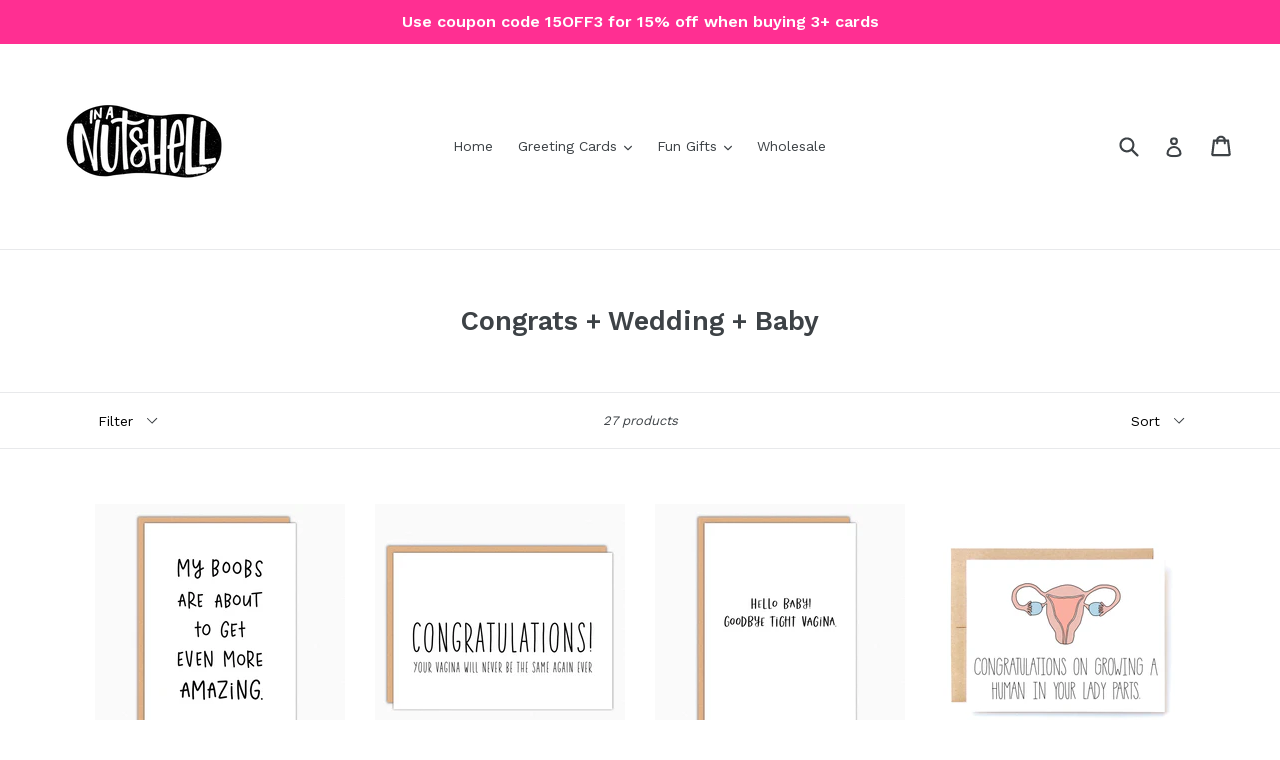

--- FILE ---
content_type: text/html; charset=utf-8
request_url: https://inanutshellstudio.com/collections/wedding-baby-congrats-cards
body_size: 38384
content:
<!doctype html>
<!--[if IE 9]> <html class="ie9 no-js" lang="en"> <![endif]-->
<!--[if (gt IE 9)|!(IE)]><!--> <html class="no-js" lang="en"> <!--<![endif]-->
<head>
  <meta charset="utf-8">
  <meta http-equiv="X-UA-Compatible" content="IE=edge,chrome=1">
  <meta name="viewport" content="width=device-width,initial-scale=1">
  <meta name="theme-color" content="#ff2f92">
  <meta name="google-site-verification" content="Sh0fcw6ku917kjjQF6c_QGGQkDL2ncBdFHiIbXKddVY" />
  <meta name="p:domain_verify" content="92d50ea4ad461dfb8300e5d10d442061"/>
  <meta name="facebook-domain-verification" content="x7s1tlpiecedphl0jzqcjxeublotsz" />
  <link rel="canonical" href="https://inanutshellstudio.com/collections/wedding-baby-congrats-cards">

  
    <link rel="shortcut icon" href="//inanutshellstudio.com/cdn/shop/files/In_A_Nutshell_logo_PO-small-20_32x32.png?v=1752673045" type="image/png">
  

  
  <title>
    Congrats + Wedding + Baby
    
    
    
      – In A Nutshell
    
  </title>

  

  <!-- /snippets/social-meta-tags.liquid -->
<meta property="og:site_name" content="In A Nutshell">
<meta property="og:url" content="https://inanutshellstudio.com/collections/wedding-baby-congrats-cards">
<meta property="og:title" content="Congrats + Wedding + Baby">
<meta property="og:type" content="website">
<meta property="og:description" content="One-Stop-Shop for Funny Gifts, Funny Greeting Cards, Naughty Cards, Funny Birthday Cards, Funny Candles, Funny Mugs and more!">


<meta name="twitter:site" content="@nutshell_cards">
<meta name="twitter:card" content="summary_large_image">
<meta name="twitter:title" content="Congrats + Wedding + Baby">
<meta name="twitter:description" content="One-Stop-Shop for Funny Gifts, Funny Greeting Cards, Naughty Cards, Funny Birthday Cards, Funny Candles, Funny Mugs and more!">


  <link href="//inanutshellstudio.com/cdn/shop/t/1/assets/theme.scss.css?v=32796216733961579371703166093" rel="stylesheet" type="text/css" media="all" />
  

  <link href="//fonts.googleapis.com/css?family=Work+Sans:400,700" rel="stylesheet" type="text/css" media="all" />


  

    <link href="//fonts.googleapis.com/css?family=Work+Sans:600" rel="stylesheet" type="text/css" media="all" />
  



  <script>
    var theme = {
      strings: {
        addToCart: "Add to cart",
        soldOut: "Sold out",
        unavailable: "Unavailable",
        showMore: "Show More",
        showLess: "Show Less"
      },
      moneyFormat: "${{amount}}"
    }

    document.documentElement.className = document.documentElement.className.replace('no-js', 'js');
  </script>

  <!--[if (lte IE 9) ]><script src="//inanutshellstudio.com/cdn/shop/t/1/assets/match-media.min.js?v=22265819453975888031484680223" type="text/javascript"></script><![endif]-->

  

  <!--[if (gt IE 9)|!(IE)]><!--><script src="//inanutshellstudio.com/cdn/shop/t/1/assets/vendor.js?v=136118274122071307521484680223" defer="defer"> </script><!--<![endif]-->
  <!--[if lte IE 9]><script src="//inanutshellstudio.com/cdn/shop/t/1/assets/vendor.js?v=136118274122071307521484680223"> </script><![endif]-->

  <!--[if (gt IE 9)|!(IE)]><!--><script src="//inanutshellstudio.com/cdn/shop/t/1/assets/theme.js?v=48048280297299135481484680223" defer="defer"> </script><!--<![endif]-->
  <!--[if lte IE 9]><script src="//inanutshellstudio.com/cdn/shop/t/1/assets/theme.js?v=48048280297299135481484680223"> </script><![endif]-->

  <script>window.performance && window.performance.mark && window.performance.mark('shopify.content_for_header.start');</script><meta name="google-site-verification" content="E-KVJsS3423p032vizG0KnalHZvIIOEpEbsng2Tm8fQ">
<meta id="shopify-digital-wallet" name="shopify-digital-wallet" content="/17216453/digital_wallets/dialog">
<meta name="shopify-checkout-api-token" content="5e0f632f2f4ef8c3729a8462e906b4bc">
<meta id="in-context-paypal-metadata" data-shop-id="17216453" data-venmo-supported="false" data-environment="production" data-locale="en_US" data-paypal-v4="true" data-currency="USD">
<link rel="alternate" type="application/atom+xml" title="Feed" href="/collections/wedding-baby-congrats-cards.atom" />
<link rel="alternate" type="application/json+oembed" href="https://inanutshellstudio.com/collections/wedding-baby-congrats-cards.oembed">
<script async="async" src="/checkouts/internal/preloads.js?locale=en-US"></script>
<link rel="preconnect" href="https://shop.app" crossorigin="anonymous">
<script async="async" src="https://shop.app/checkouts/internal/preloads.js?locale=en-US&shop_id=17216453" crossorigin="anonymous"></script>
<script id="apple-pay-shop-capabilities" type="application/json">{"shopId":17216453,"countryCode":"US","currencyCode":"USD","merchantCapabilities":["supports3DS"],"merchantId":"gid:\/\/shopify\/Shop\/17216453","merchantName":"In A Nutshell","requiredBillingContactFields":["postalAddress","email"],"requiredShippingContactFields":["postalAddress","email"],"shippingType":"shipping","supportedNetworks":["visa","masterCard","amex","discover","elo","jcb"],"total":{"type":"pending","label":"In A Nutshell","amount":"1.00"},"shopifyPaymentsEnabled":true,"supportsSubscriptions":true}</script>
<script id="shopify-features" type="application/json">{"accessToken":"5e0f632f2f4ef8c3729a8462e906b4bc","betas":["rich-media-storefront-analytics"],"domain":"inanutshellstudio.com","predictiveSearch":true,"shopId":17216453,"locale":"en"}</script>
<script>var Shopify = Shopify || {};
Shopify.shop = "nutshell-cards.myshopify.com";
Shopify.locale = "en";
Shopify.currency = {"active":"USD","rate":"1.0"};
Shopify.country = "US";
Shopify.theme = {"name":"debut","id":156710213,"schema_name":"Debut","schema_version":"1.0.0","theme_store_id":796,"role":"main"};
Shopify.theme.handle = "null";
Shopify.theme.style = {"id":null,"handle":null};
Shopify.cdnHost = "inanutshellstudio.com/cdn";
Shopify.routes = Shopify.routes || {};
Shopify.routes.root = "/";</script>
<script type="module">!function(o){(o.Shopify=o.Shopify||{}).modules=!0}(window);</script>
<script>!function(o){function n(){var o=[];function n(){o.push(Array.prototype.slice.apply(arguments))}return n.q=o,n}var t=o.Shopify=o.Shopify||{};t.loadFeatures=n(),t.autoloadFeatures=n()}(window);</script>
<script>
  window.ShopifyPay = window.ShopifyPay || {};
  window.ShopifyPay.apiHost = "shop.app\/pay";
  window.ShopifyPay.redirectState = null;
</script>
<script id="shop-js-analytics" type="application/json">{"pageType":"collection"}</script>
<script defer="defer" async type="module" src="//inanutshellstudio.com/cdn/shopifycloud/shop-js/modules/v2/client.init-shop-cart-sync_C5BV16lS.en.esm.js"></script>
<script defer="defer" async type="module" src="//inanutshellstudio.com/cdn/shopifycloud/shop-js/modules/v2/chunk.common_CygWptCX.esm.js"></script>
<script type="module">
  await import("//inanutshellstudio.com/cdn/shopifycloud/shop-js/modules/v2/client.init-shop-cart-sync_C5BV16lS.en.esm.js");
await import("//inanutshellstudio.com/cdn/shopifycloud/shop-js/modules/v2/chunk.common_CygWptCX.esm.js");

  window.Shopify.SignInWithShop?.initShopCartSync?.({"fedCMEnabled":true,"windoidEnabled":true});

</script>
<script>
  window.Shopify = window.Shopify || {};
  if (!window.Shopify.featureAssets) window.Shopify.featureAssets = {};
  window.Shopify.featureAssets['shop-js'] = {"shop-cart-sync":["modules/v2/client.shop-cart-sync_ZFArdW7E.en.esm.js","modules/v2/chunk.common_CygWptCX.esm.js"],"init-fed-cm":["modules/v2/client.init-fed-cm_CmiC4vf6.en.esm.js","modules/v2/chunk.common_CygWptCX.esm.js"],"shop-button":["modules/v2/client.shop-button_tlx5R9nI.en.esm.js","modules/v2/chunk.common_CygWptCX.esm.js"],"shop-cash-offers":["modules/v2/client.shop-cash-offers_DOA2yAJr.en.esm.js","modules/v2/chunk.common_CygWptCX.esm.js","modules/v2/chunk.modal_D71HUcav.esm.js"],"init-windoid":["modules/v2/client.init-windoid_sURxWdc1.en.esm.js","modules/v2/chunk.common_CygWptCX.esm.js"],"shop-toast-manager":["modules/v2/client.shop-toast-manager_ClPi3nE9.en.esm.js","modules/v2/chunk.common_CygWptCX.esm.js"],"init-shop-email-lookup-coordinator":["modules/v2/client.init-shop-email-lookup-coordinator_B8hsDcYM.en.esm.js","modules/v2/chunk.common_CygWptCX.esm.js"],"init-shop-cart-sync":["modules/v2/client.init-shop-cart-sync_C5BV16lS.en.esm.js","modules/v2/chunk.common_CygWptCX.esm.js"],"avatar":["modules/v2/client.avatar_BTnouDA3.en.esm.js"],"pay-button":["modules/v2/client.pay-button_FdsNuTd3.en.esm.js","modules/v2/chunk.common_CygWptCX.esm.js"],"init-customer-accounts":["modules/v2/client.init-customer-accounts_DxDtT_ad.en.esm.js","modules/v2/client.shop-login-button_C5VAVYt1.en.esm.js","modules/v2/chunk.common_CygWptCX.esm.js","modules/v2/chunk.modal_D71HUcav.esm.js"],"init-shop-for-new-customer-accounts":["modules/v2/client.init-shop-for-new-customer-accounts_ChsxoAhi.en.esm.js","modules/v2/client.shop-login-button_C5VAVYt1.en.esm.js","modules/v2/chunk.common_CygWptCX.esm.js","modules/v2/chunk.modal_D71HUcav.esm.js"],"shop-login-button":["modules/v2/client.shop-login-button_C5VAVYt1.en.esm.js","modules/v2/chunk.common_CygWptCX.esm.js","modules/v2/chunk.modal_D71HUcav.esm.js"],"init-customer-accounts-sign-up":["modules/v2/client.init-customer-accounts-sign-up_CPSyQ0Tj.en.esm.js","modules/v2/client.shop-login-button_C5VAVYt1.en.esm.js","modules/v2/chunk.common_CygWptCX.esm.js","modules/v2/chunk.modal_D71HUcav.esm.js"],"shop-follow-button":["modules/v2/client.shop-follow-button_Cva4Ekp9.en.esm.js","modules/v2/chunk.common_CygWptCX.esm.js","modules/v2/chunk.modal_D71HUcav.esm.js"],"checkout-modal":["modules/v2/client.checkout-modal_BPM8l0SH.en.esm.js","modules/v2/chunk.common_CygWptCX.esm.js","modules/v2/chunk.modal_D71HUcav.esm.js"],"lead-capture":["modules/v2/client.lead-capture_Bi8yE_yS.en.esm.js","modules/v2/chunk.common_CygWptCX.esm.js","modules/v2/chunk.modal_D71HUcav.esm.js"],"shop-login":["modules/v2/client.shop-login_D6lNrXab.en.esm.js","modules/v2/chunk.common_CygWptCX.esm.js","modules/v2/chunk.modal_D71HUcav.esm.js"],"payment-terms":["modules/v2/client.payment-terms_CZxnsJam.en.esm.js","modules/v2/chunk.common_CygWptCX.esm.js","modules/v2/chunk.modal_D71HUcav.esm.js"]};
</script>
<script>(function() {
  var isLoaded = false;
  function asyncLoad() {
    if (isLoaded) return;
    isLoaded = true;
    var urls = ["https:\/\/static.klaviyo.com\/onsite\/js\/klaviyo.js?company_id=WmzjPK\u0026shop=nutshell-cards.myshopify.com","https:\/\/static.klaviyo.com\/onsite\/js\/klaviyo.js?company_id=WmzjPK\u0026shop=nutshell-cards.myshopify.com","https:\/\/cdn.nfcube.com\/instafeed-e70db4d20bfe51a023067fe598ca9c56.js?shop=nutshell-cards.myshopify.com"];
    for (var i = 0; i < urls.length; i++) {
      var s = document.createElement('script');
      s.type = 'text/javascript';
      s.async = true;
      s.src = urls[i];
      var x = document.getElementsByTagName('script')[0];
      x.parentNode.insertBefore(s, x);
    }
  };
  if(window.attachEvent) {
    window.attachEvent('onload', asyncLoad);
  } else {
    window.addEventListener('load', asyncLoad, false);
  }
})();</script>
<script id="__st">var __st={"a":17216453,"offset":-28800,"reqid":"94585b45-b207-458b-956a-df5b77daaad0-1768802166","pageurl":"inanutshellstudio.com\/collections\/wedding-baby-congrats-cards","u":"a64219f95ad6","p":"collection","rtyp":"collection","rid":360808197};</script>
<script>window.ShopifyPaypalV4VisibilityTracking = true;</script>
<script id="captcha-bootstrap">!function(){'use strict';const t='contact',e='account',n='new_comment',o=[[t,t],['blogs',n],['comments',n],[t,'customer']],c=[[e,'customer_login'],[e,'guest_login'],[e,'recover_customer_password'],[e,'create_customer']],r=t=>t.map((([t,e])=>`form[action*='/${t}']:not([data-nocaptcha='true']) input[name='form_type'][value='${e}']`)).join(','),a=t=>()=>t?[...document.querySelectorAll(t)].map((t=>t.form)):[];function s(){const t=[...o],e=r(t);return a(e)}const i='password',u='form_key',d=['recaptcha-v3-token','g-recaptcha-response','h-captcha-response',i],f=()=>{try{return window.sessionStorage}catch{return}},m='__shopify_v',_=t=>t.elements[u];function p(t,e,n=!1){try{const o=window.sessionStorage,c=JSON.parse(o.getItem(e)),{data:r}=function(t){const{data:e,action:n}=t;return t[m]||n?{data:e,action:n}:{data:t,action:n}}(c);for(const[e,n]of Object.entries(r))t.elements[e]&&(t.elements[e].value=n);n&&o.removeItem(e)}catch(o){console.error('form repopulation failed',{error:o})}}const l='form_type',E='cptcha';function T(t){t.dataset[E]=!0}const w=window,h=w.document,L='Shopify',v='ce_forms',y='captcha';let A=!1;((t,e)=>{const n=(g='f06e6c50-85a8-45c8-87d0-21a2b65856fe',I='https://cdn.shopify.com/shopifycloud/storefront-forms-hcaptcha/ce_storefront_forms_captcha_hcaptcha.v1.5.2.iife.js',D={infoText:'Protected by hCaptcha',privacyText:'Privacy',termsText:'Terms'},(t,e,n)=>{const o=w[L][v],c=o.bindForm;if(c)return c(t,g,e,D).then(n);var r;o.q.push([[t,g,e,D],n]),r=I,A||(h.body.append(Object.assign(h.createElement('script'),{id:'captcha-provider',async:!0,src:r})),A=!0)});var g,I,D;w[L]=w[L]||{},w[L][v]=w[L][v]||{},w[L][v].q=[],w[L][y]=w[L][y]||{},w[L][y].protect=function(t,e){n(t,void 0,e),T(t)},Object.freeze(w[L][y]),function(t,e,n,w,h,L){const[v,y,A,g]=function(t,e,n){const i=e?o:[],u=t?c:[],d=[...i,...u],f=r(d),m=r(i),_=r(d.filter((([t,e])=>n.includes(e))));return[a(f),a(m),a(_),s()]}(w,h,L),I=t=>{const e=t.target;return e instanceof HTMLFormElement?e:e&&e.form},D=t=>v().includes(t);t.addEventListener('submit',(t=>{const e=I(t);if(!e)return;const n=D(e)&&!e.dataset.hcaptchaBound&&!e.dataset.recaptchaBound,o=_(e),c=g().includes(e)&&(!o||!o.value);(n||c)&&t.preventDefault(),c&&!n&&(function(t){try{if(!f())return;!function(t){const e=f();if(!e)return;const n=_(t);if(!n)return;const o=n.value;o&&e.removeItem(o)}(t);const e=Array.from(Array(32),(()=>Math.random().toString(36)[2])).join('');!function(t,e){_(t)||t.append(Object.assign(document.createElement('input'),{type:'hidden',name:u})),t.elements[u].value=e}(t,e),function(t,e){const n=f();if(!n)return;const o=[...t.querySelectorAll(`input[type='${i}']`)].map((({name:t})=>t)),c=[...d,...o],r={};for(const[a,s]of new FormData(t).entries())c.includes(a)||(r[a]=s);n.setItem(e,JSON.stringify({[m]:1,action:t.action,data:r}))}(t,e)}catch(e){console.error('failed to persist form',e)}}(e),e.submit())}));const S=(t,e)=>{t&&!t.dataset[E]&&(n(t,e.some((e=>e===t))),T(t))};for(const o of['focusin','change'])t.addEventListener(o,(t=>{const e=I(t);D(e)&&S(e,y())}));const B=e.get('form_key'),M=e.get(l),P=B&&M;t.addEventListener('DOMContentLoaded',(()=>{const t=y();if(P)for(const e of t)e.elements[l].value===M&&p(e,B);[...new Set([...A(),...v().filter((t=>'true'===t.dataset.shopifyCaptcha))])].forEach((e=>S(e,t)))}))}(h,new URLSearchParams(w.location.search),n,t,e,['guest_login'])})(!0,!0)}();</script>
<script integrity="sha256-4kQ18oKyAcykRKYeNunJcIwy7WH5gtpwJnB7kiuLZ1E=" data-source-attribution="shopify.loadfeatures" defer="defer" src="//inanutshellstudio.com/cdn/shopifycloud/storefront/assets/storefront/load_feature-a0a9edcb.js" crossorigin="anonymous"></script>
<script crossorigin="anonymous" defer="defer" src="//inanutshellstudio.com/cdn/shopifycloud/storefront/assets/shopify_pay/storefront-65b4c6d7.js?v=20250812"></script>
<script data-source-attribution="shopify.dynamic_checkout.dynamic.init">var Shopify=Shopify||{};Shopify.PaymentButton=Shopify.PaymentButton||{isStorefrontPortableWallets:!0,init:function(){window.Shopify.PaymentButton.init=function(){};var t=document.createElement("script");t.src="https://inanutshellstudio.com/cdn/shopifycloud/portable-wallets/latest/portable-wallets.en.js",t.type="module",document.head.appendChild(t)}};
</script>
<script data-source-attribution="shopify.dynamic_checkout.buyer_consent">
  function portableWalletsHideBuyerConsent(e){var t=document.getElementById("shopify-buyer-consent"),n=document.getElementById("shopify-subscription-policy-button");t&&n&&(t.classList.add("hidden"),t.setAttribute("aria-hidden","true"),n.removeEventListener("click",e))}function portableWalletsShowBuyerConsent(e){var t=document.getElementById("shopify-buyer-consent"),n=document.getElementById("shopify-subscription-policy-button");t&&n&&(t.classList.remove("hidden"),t.removeAttribute("aria-hidden"),n.addEventListener("click",e))}window.Shopify?.PaymentButton&&(window.Shopify.PaymentButton.hideBuyerConsent=portableWalletsHideBuyerConsent,window.Shopify.PaymentButton.showBuyerConsent=portableWalletsShowBuyerConsent);
</script>
<script data-source-attribution="shopify.dynamic_checkout.cart.bootstrap">document.addEventListener("DOMContentLoaded",(function(){function t(){return document.querySelector("shopify-accelerated-checkout-cart, shopify-accelerated-checkout")}if(t())Shopify.PaymentButton.init();else{new MutationObserver((function(e,n){t()&&(Shopify.PaymentButton.init(),n.disconnect())})).observe(document.body,{childList:!0,subtree:!0})}}));
</script>
<link id="shopify-accelerated-checkout-styles" rel="stylesheet" media="screen" href="https://inanutshellstudio.com/cdn/shopifycloud/portable-wallets/latest/accelerated-checkout-backwards-compat.css" crossorigin="anonymous">
<style id="shopify-accelerated-checkout-cart">
        #shopify-buyer-consent {
  margin-top: 1em;
  display: inline-block;
  width: 100%;
}

#shopify-buyer-consent.hidden {
  display: none;
}

#shopify-subscription-policy-button {
  background: none;
  border: none;
  padding: 0;
  text-decoration: underline;
  font-size: inherit;
  cursor: pointer;
}

#shopify-subscription-policy-button::before {
  box-shadow: none;
}

      </style>

<script>window.performance && window.performance.mark && window.performance.mark('shopify.content_for_header.end');</script>
  <!-- OrderLogic checkout restrictions ========================================= -->
  <script>
DEBUG_KEY = "__olDebug";

if (typeof olCreateCookie == 'undefined') {
    var olCreateCookie = function (name, value, days) {
        if (days) {
            var date = new Date();
            date.setTime(date.getTime() + (days * 24 * 60 * 60 * 1000));
            var expires = "; expires=" + date.toGMTString();
        }
        else var expires = "";
        document.cookie = name + "=" + JSON.stringify(value) + expires + "; path=/";
    };
}

if (typeof olReadCookie == 'undefined') {
    var olReadCookie = function (name) {
        var nameEQ = name + "=";
        var ca = document.cookie.split(';');
        // the cookie is being created, there is a problem with the following logic matching the name
        for (var i = 0; i < ca.length; i++) {
            var c = ca[i];
            while (c.charAt(0) == ' ') c = c.substring(1, c.length);
            if (c.indexOf(nameEQ) == 0) return JSON.parse(c.substring(nameEQ.length, c.length));
        }
        return;
    };
}

if (typeof getOlCacheBuster == 'undefined') {
    var getOlCacheBuster = function() {
        if ( typeof getOlCacheBuster.olCacheBuster == 'undefined') {
            scriptsArray = document.getElementsByTagName("script");
            for (var i=0; i<scriptsArray.length; i++) {
                cacheBusterArray = scriptsArray[i].innerHTML.match(/orderlogicapp.com\\\/embedded_js\\\/production_base.js\?(\d+)/);
                if (cacheBusterArray == null) {
                    cacheBusterArray = scriptsArray[i].src.match(/orderlogicapp.com\/embedded_js\/production_base.js\?(\d+)/);
                }
                if (cacheBusterArray != null) {
                    getOlCacheBuster.olCacheBuster = cacheBusterArray[1];
                    break;
                }
            }
        }
        return getOlCacheBuster.olCacheBuster;
    }
}

if (typeof ol_hostname == 'undefined') {
    var ol_hostname = 'www.orderlogicapp.com';
    var ol_debug = olReadCookie(DEBUG_KEY);
    if (window.location.search.replace("?", "").substring(0, 7) == 'olDebug') {
        ol_debug = window.location.search.replace("?olDebug=", "");
        if (ol_debug == 'false') ol_debug = false;
        olCreateCookie(DEBUG_KEY, ol_debug, null);
    }
    if (ol_debug) {
        ol_debug = ol_debug == 'true' ? 'dev.orderlogicapp.com' : ol_debug;
    }
}

var ol_cachebuster = getOlCacheBuster();
if (( typeof ol_cachebuster != 'undefined') || (ol_debug)) {
    if (typeof ol_script == 'undefined') {
        var ol_script = document.createElement('script');
        ol_script.type = 'text/javascript';
        ol_script.async = true;
        ol_script.src = "https://" + (ol_debug ? ol_debug : ol_hostname) + "/embedded_js/store.js?" + ol_cachebuster;
        document.head.appendChild(ol_script);
    }
}</script>

















  
<!-- Start of Judge.me Core -->
<link rel="dns-prefetch" href="https://cdn.judge.me/">
<script data-cfasync='false' class='jdgm-settings-script'>window.jdgmSettings={"pagination":5,"disable_web_reviews":false,"badge_no_review_text":"No reviews","badge_n_reviews_text":"{{ n }} review/reviews","badge_star_color":"#f2e52f","hide_badge_preview_if_no_reviews":true,"badge_hide_text":false,"enforce_center_preview_badge":false,"widget_title":"Customer Reviews","widget_open_form_text":"Write a review","widget_close_form_text":"Cancel review","widget_refresh_page_text":"Refresh page","widget_summary_text":"Based on {{ number_of_reviews }} review/reviews","widget_no_review_text":"Be the first to write a review","widget_name_field_text":"Display name","widget_verified_name_field_text":"Verified Name (public)","widget_name_placeholder_text":"Display name","widget_required_field_error_text":"This field is required.","widget_email_field_text":"Email address","widget_verified_email_field_text":"Verified Email (private, can not be edited)","widget_email_placeholder_text":"Your email address","widget_email_field_error_text":"Please enter a valid email address.","widget_rating_field_text":"Rating","widget_review_title_field_text":"Review Title","widget_review_title_placeholder_text":"Give your review a title","widget_review_body_field_text":"Review content","widget_review_body_placeholder_text":"Start writing here...","widget_pictures_field_text":"Picture/Video (optional)","widget_submit_review_text":"Submit Review","widget_submit_verified_review_text":"Submit Verified Review","widget_submit_success_msg_with_auto_publish":"Thank you! Please refresh the page in a few moments to see your review. You can remove or edit your review by logging into \u003ca href='https://judge.me/login' target='_blank' rel='nofollow noopener'\u003eJudge.me\u003c/a\u003e","widget_submit_success_msg_no_auto_publish":"Thank you! Your review will be published as soon as it is approved by the shop admin. You can remove or edit your review by logging into \u003ca href='https://judge.me/login' target='_blank' rel='nofollow noopener'\u003eJudge.me\u003c/a\u003e","widget_show_default_reviews_out_of_total_text":"Showing {{ n_reviews_shown }} out of {{ n_reviews }} reviews.","widget_show_all_link_text":"Show all","widget_show_less_link_text":"Show less","widget_author_said_text":"{{ reviewer_name }} said:","widget_days_text":"{{ n }} days ago","widget_weeks_text":"{{ n }} week/weeks ago","widget_months_text":"{{ n }} month/months ago","widget_years_text":"{{ n }} year/years ago","widget_yesterday_text":"Yesterday","widget_today_text":"Today","widget_replied_text":"\u003e\u003e {{ shop_name }} replied:","widget_read_more_text":"Read more","widget_reviewer_name_as_initial":"","widget_rating_filter_color":"#fbcd0a","widget_rating_filter_see_all_text":"See all reviews","widget_sorting_most_recent_text":"Most Recent","widget_sorting_highest_rating_text":"Highest Rating","widget_sorting_lowest_rating_text":"Lowest Rating","widget_sorting_with_pictures_text":"Only Pictures","widget_sorting_most_helpful_text":"Most Helpful","widget_open_question_form_text":"Ask a question","widget_reviews_subtab_text":"Reviews","widget_questions_subtab_text":"Questions","widget_question_label_text":"Question","widget_answer_label_text":"Answer","widget_question_placeholder_text":"Write your question here","widget_submit_question_text":"Submit Question","widget_question_submit_success_text":"Thank you for your question! We will notify you once it gets answered.","widget_star_color":"#f2e52f","verified_badge_text":"Verified","verified_badge_bg_color":"","verified_badge_text_color":"","verified_badge_placement":"left-of-reviewer-name","widget_review_max_height":"","widget_hide_border":false,"widget_social_share":false,"widget_thumb":false,"widget_review_location_show":false,"widget_location_format":"","all_reviews_include_out_of_store_products":true,"all_reviews_out_of_store_text":"(out of store)","all_reviews_pagination":100,"all_reviews_product_name_prefix_text":"about","enable_review_pictures":false,"enable_question_anwser":false,"widget_theme":"default","review_date_format":"mm/dd/yyyy","default_sort_method":"most-recent","widget_product_reviews_subtab_text":"Product Reviews","widget_shop_reviews_subtab_text":"Shop Reviews","widget_other_products_reviews_text":"Reviews for other products","widget_store_reviews_subtab_text":"Store reviews","widget_no_store_reviews_text":"This store hasn't received any reviews yet","widget_web_restriction_product_reviews_text":"This product hasn't received any reviews yet","widget_no_items_text":"No items found","widget_show_more_text":"Show more","widget_write_a_store_review_text":"Write a Store Review","widget_other_languages_heading":"Reviews in Other Languages","widget_translate_review_text":"Translate review to {{ language }}","widget_translating_review_text":"Translating...","widget_show_original_translation_text":"Show original ({{ language }})","widget_translate_review_failed_text":"Review couldn't be translated.","widget_translate_review_retry_text":"Retry","widget_translate_review_try_again_later_text":"Try again later","show_product_url_for_grouped_product":false,"widget_sorting_pictures_first_text":"Pictures First","show_pictures_on_all_rev_page_mobile":false,"show_pictures_on_all_rev_page_desktop":false,"floating_tab_hide_mobile_install_preference":false,"floating_tab_button_name":"★ Reviews","floating_tab_title":"Let customers speak for us","floating_tab_button_color":"","floating_tab_button_background_color":"","floating_tab_url":"","floating_tab_url_enabled":false,"floating_tab_tab_style":"text","all_reviews_text_badge_text":"Customers rate us {{ shop.metafields.judgeme.all_reviews_rating | round: 1 }}/5 based on {{ shop.metafields.judgeme.all_reviews_count }} reviews.","all_reviews_text_badge_text_branded_style":"{{ shop.metafields.judgeme.all_reviews_rating | round: 1 }} out of 5 stars based on {{ shop.metafields.judgeme.all_reviews_count }} reviews","is_all_reviews_text_badge_a_link":false,"show_stars_for_all_reviews_text_badge":false,"all_reviews_text_badge_url":"","all_reviews_text_style":"text","all_reviews_text_color_style":"judgeme_brand_color","all_reviews_text_color":"#108474","all_reviews_text_show_jm_brand":true,"featured_carousel_show_header":true,"featured_carousel_title":"Let customers speak for us","testimonials_carousel_title":"Customers are saying","videos_carousel_title":"Real customer stories","cards_carousel_title":"Customers are saying","featured_carousel_count_text":"from {{ n }} reviews","featured_carousel_add_link_to_all_reviews_page":false,"featured_carousel_url":"","featured_carousel_show_images":true,"featured_carousel_autoslide_interval":5,"featured_carousel_arrows_on_the_sides":false,"featured_carousel_height":250,"featured_carousel_width":80,"featured_carousel_image_size":0,"featured_carousel_image_height":250,"featured_carousel_arrow_color":"#eeeeee","verified_count_badge_style":"vintage","verified_count_badge_orientation":"horizontal","verified_count_badge_color_style":"judgeme_brand_color","verified_count_badge_color":"#108474","is_verified_count_badge_a_link":false,"verified_count_badge_url":"","verified_count_badge_show_jm_brand":true,"widget_rating_preset_default":5,"widget_first_sub_tab":"product-reviews","widget_show_histogram":true,"widget_histogram_use_custom_color":false,"widget_pagination_use_custom_color":false,"widget_star_use_custom_color":true,"widget_verified_badge_use_custom_color":false,"widget_write_review_use_custom_color":false,"picture_reminder_submit_button":"Upload Pictures","enable_review_videos":false,"mute_video_by_default":false,"widget_sorting_videos_first_text":"Videos First","widget_review_pending_text":"Pending","featured_carousel_items_for_large_screen":3,"social_share_options_order":"Facebook,Twitter","remove_microdata_snippet":false,"disable_json_ld":false,"enable_json_ld_products":false,"preview_badge_show_question_text":false,"preview_badge_no_question_text":"No questions","preview_badge_n_question_text":"{{ number_of_questions }} question/questions","qa_badge_show_icon":false,"qa_badge_position":"same-row","remove_judgeme_branding":false,"widget_add_search_bar":false,"widget_search_bar_placeholder":"Search","widget_sorting_verified_only_text":"Verified only","featured_carousel_theme":"default","featured_carousel_show_rating":true,"featured_carousel_show_title":true,"featured_carousel_show_body":true,"featured_carousel_show_date":false,"featured_carousel_show_reviewer":true,"featured_carousel_show_product":false,"featured_carousel_header_background_color":"#108474","featured_carousel_header_text_color":"#ffffff","featured_carousel_name_product_separator":"reviewed","featured_carousel_full_star_background":"#108474","featured_carousel_empty_star_background":"#dadada","featured_carousel_vertical_theme_background":"#f9fafb","featured_carousel_verified_badge_enable":false,"featured_carousel_verified_badge_color":"#108474","featured_carousel_border_style":"round","featured_carousel_review_line_length_limit":3,"featured_carousel_more_reviews_button_text":"Read more reviews","featured_carousel_view_product_button_text":"View product","all_reviews_page_load_reviews_on":"scroll","all_reviews_page_load_more_text":"Load More Reviews","disable_fb_tab_reviews":false,"enable_ajax_cdn_cache":false,"widget_public_name_text":"displayed publicly like","default_reviewer_name":"John Smith","default_reviewer_name_has_non_latin":true,"widget_reviewer_anonymous":"Anonymous","medals_widget_title":"Judge.me Review Medals","medals_widget_background_color":"#f9fafb","medals_widget_position":"footer_all_pages","medals_widget_border_color":"#f9fafb","medals_widget_verified_text_position":"left","medals_widget_use_monochromatic_version":false,"medals_widget_elements_color":"#108474","show_reviewer_avatar":true,"widget_invalid_yt_video_url_error_text":"Not a YouTube video URL","widget_max_length_field_error_text":"Please enter no more than {0} characters.","widget_show_country_flag":false,"widget_show_collected_via_shop_app":true,"widget_verified_by_shop_badge_style":"light","widget_verified_by_shop_text":"Verified by Shop","widget_show_photo_gallery":false,"widget_load_with_code_splitting":true,"widget_ugc_install_preference":false,"widget_ugc_title":"Made by us, Shared by you","widget_ugc_subtitle":"Tag us to see your picture featured in our page","widget_ugc_arrows_color":"#ffffff","widget_ugc_primary_button_text":"Buy Now","widget_ugc_primary_button_background_color":"#108474","widget_ugc_primary_button_text_color":"#ffffff","widget_ugc_primary_button_border_width":"0","widget_ugc_primary_button_border_style":"none","widget_ugc_primary_button_border_color":"#108474","widget_ugc_primary_button_border_radius":"25","widget_ugc_secondary_button_text":"Load More","widget_ugc_secondary_button_background_color":"#ffffff","widget_ugc_secondary_button_text_color":"#108474","widget_ugc_secondary_button_border_width":"2","widget_ugc_secondary_button_border_style":"solid","widget_ugc_secondary_button_border_color":"#108474","widget_ugc_secondary_button_border_radius":"25","widget_ugc_reviews_button_text":"View Reviews","widget_ugc_reviews_button_background_color":"#ffffff","widget_ugc_reviews_button_text_color":"#108474","widget_ugc_reviews_button_border_width":"2","widget_ugc_reviews_button_border_style":"solid","widget_ugc_reviews_button_border_color":"#108474","widget_ugc_reviews_button_border_radius":"25","widget_ugc_reviews_button_link_to":"judgeme-reviews-page","widget_ugc_show_post_date":true,"widget_ugc_max_width":"800","widget_rating_metafield_value_type":true,"widget_primary_color":"#108474","widget_enable_secondary_color":false,"widget_secondary_color":"#edf5f5","widget_summary_average_rating_text":"{{ average_rating }} out of 5","widget_media_grid_title":"Customer photos \u0026 videos","widget_media_grid_see_more_text":"See more","widget_round_style":false,"widget_show_product_medals":true,"widget_verified_by_judgeme_text":"Verified by Judge.me","widget_show_store_medals":true,"widget_verified_by_judgeme_text_in_store_medals":"Verified by Judge.me","widget_media_field_exceed_quantity_message":"Sorry, we can only accept {{ max_media }} for one review.","widget_media_field_exceed_limit_message":"{{ file_name }} is too large, please select a {{ media_type }} less than {{ size_limit }}MB.","widget_review_submitted_text":"Review Submitted!","widget_question_submitted_text":"Question Submitted!","widget_close_form_text_question":"Cancel","widget_write_your_answer_here_text":"Write your answer here","widget_enabled_branded_link":true,"widget_show_collected_by_judgeme":false,"widget_reviewer_name_color":"","widget_write_review_text_color":"","widget_write_review_bg_color":"","widget_collected_by_judgeme_text":"collected by Judge.me","widget_pagination_type":"standard","widget_load_more_text":"Load More","widget_load_more_color":"#108474","widget_full_review_text":"Full Review","widget_read_more_reviews_text":"Read More Reviews","widget_read_questions_text":"Read Questions","widget_questions_and_answers_text":"Questions \u0026 Answers","widget_verified_by_text":"Verified by","widget_verified_text":"Verified","widget_number_of_reviews_text":"{{ number_of_reviews }} reviews","widget_back_button_text":"Back","widget_next_button_text":"Next","widget_custom_forms_filter_button":"Filters","custom_forms_style":"vertical","widget_show_review_information":false,"how_reviews_are_collected":"How reviews are collected?","widget_show_review_keywords":false,"widget_gdpr_statement":"How we use your data: We'll only contact you about the review you left, and only if necessary. By submitting your review, you agree to Judge.me's \u003ca href='https://judge.me/terms' target='_blank' rel='nofollow noopener'\u003eterms\u003c/a\u003e, \u003ca href='https://judge.me/privacy' target='_blank' rel='nofollow noopener'\u003eprivacy\u003c/a\u003e and \u003ca href='https://judge.me/content-policy' target='_blank' rel='nofollow noopener'\u003econtent\u003c/a\u003e policies.","widget_multilingual_sorting_enabled":false,"widget_translate_review_content_enabled":false,"widget_translate_review_content_method":"manual","popup_widget_review_selection":"automatically_with_pictures","popup_widget_round_border_style":true,"popup_widget_show_title":true,"popup_widget_show_body":true,"popup_widget_show_reviewer":false,"popup_widget_show_product":true,"popup_widget_show_pictures":true,"popup_widget_use_review_picture":true,"popup_widget_show_on_home_page":true,"popup_widget_show_on_product_page":true,"popup_widget_show_on_collection_page":true,"popup_widget_show_on_cart_page":true,"popup_widget_position":"bottom_left","popup_widget_first_review_delay":5,"popup_widget_duration":5,"popup_widget_interval":5,"popup_widget_review_count":5,"popup_widget_hide_on_mobile":true,"review_snippet_widget_round_border_style":true,"review_snippet_widget_card_color":"#FFFFFF","review_snippet_widget_slider_arrows_background_color":"#FFFFFF","review_snippet_widget_slider_arrows_color":"#000000","review_snippet_widget_star_color":"#108474","show_product_variant":false,"all_reviews_product_variant_label_text":"Variant: ","widget_show_verified_branding":false,"widget_ai_summary_title":"Customers say","widget_ai_summary_disclaimer":"AI-powered review summary based on recent customer reviews","widget_show_ai_summary":false,"widget_show_ai_summary_bg":false,"widget_show_review_title_input":true,"redirect_reviewers_invited_via_email":"review_widget","request_store_review_after_product_review":false,"request_review_other_products_in_order":false,"review_form_color_scheme":"default","review_form_corner_style":"square","review_form_star_color":{},"review_form_text_color":"#333333","review_form_background_color":"#ffffff","review_form_field_background_color":"#fafafa","review_form_button_color":{},"review_form_button_text_color":"#ffffff","review_form_modal_overlay_color":"#000000","review_content_screen_title_text":"How would you rate this product?","review_content_introduction_text":"We would love it if you would share a bit about your experience.","store_review_form_title_text":"How would you rate this store?","store_review_form_introduction_text":"We would love it if you would share a bit about your experience.","show_review_guidance_text":true,"one_star_review_guidance_text":"Poor","five_star_review_guidance_text":"Great","customer_information_screen_title_text":"About you","customer_information_introduction_text":"Please tell us more about you.","custom_questions_screen_title_text":"Your experience in more detail","custom_questions_introduction_text":"Here are a few questions to help us understand more about your experience.","review_submitted_screen_title_text":"Thanks for your review!","review_submitted_screen_thank_you_text":"We are processing it and it will appear on the store soon.","review_submitted_screen_email_verification_text":"Please confirm your email by clicking the link we just sent you. This helps us keep reviews authentic.","review_submitted_request_store_review_text":"Would you like to share your experience of shopping with us?","review_submitted_review_other_products_text":"Would you like to review these products?","store_review_screen_title_text":"Would you like to share your experience of shopping with us?","store_review_introduction_text":"We value your feedback and use it to improve. Please share any thoughts or suggestions you have.","reviewer_media_screen_title_picture_text":"Share a picture","reviewer_media_introduction_picture_text":"Upload a photo to support your review.","reviewer_media_screen_title_video_text":"Share a video","reviewer_media_introduction_video_text":"Upload a video to support your review.","reviewer_media_screen_title_picture_or_video_text":"Share a picture or video","reviewer_media_introduction_picture_or_video_text":"Upload a photo or video to support your review.","reviewer_media_youtube_url_text":"Paste your Youtube URL here","advanced_settings_next_step_button_text":"Next","advanced_settings_close_review_button_text":"Close","modal_write_review_flow":false,"write_review_flow_required_text":"Required","write_review_flow_privacy_message_text":"We respect your privacy.","write_review_flow_anonymous_text":"Post review as anonymous","write_review_flow_visibility_text":"This won't be visible to other customers.","write_review_flow_multiple_selection_help_text":"Select as many as you like","write_review_flow_single_selection_help_text":"Select one option","write_review_flow_required_field_error_text":"This field is required","write_review_flow_invalid_email_error_text":"Please enter a valid email address","write_review_flow_max_length_error_text":"Max. {{ max_length }} characters.","write_review_flow_media_upload_text":"\u003cb\u003eClick to upload\u003c/b\u003e or drag and drop","write_review_flow_gdpr_statement":"We'll only contact you about your review if necessary. By submitting your review, you agree to our \u003ca href='https://judge.me/terms' target='_blank' rel='nofollow noopener'\u003eterms and conditions\u003c/a\u003e and \u003ca href='https://judge.me/privacy' target='_blank' rel='nofollow noopener'\u003eprivacy policy\u003c/a\u003e.","rating_only_reviews_enabled":false,"show_negative_reviews_help_screen":false,"new_review_flow_help_screen_rating_threshold":3,"negative_review_resolution_screen_title_text":"Tell us more","negative_review_resolution_text":"Your experience matters to us. If there were issues with your purchase, we're here to help. Feel free to reach out to us, we'd love the opportunity to make things right.","negative_review_resolution_button_text":"Contact us","negative_review_resolution_proceed_with_review_text":"Leave a review","negative_review_resolution_subject":"Issue with purchase from {{ shop_name }}.{{ order_name }}","preview_badge_collection_page_install_status":false,"widget_review_custom_css":"","preview_badge_custom_css":"","preview_badge_stars_count":"5-stars","featured_carousel_custom_css":"","floating_tab_custom_css":"","all_reviews_widget_custom_css":"","medals_widget_custom_css":"","verified_badge_custom_css":"","all_reviews_text_custom_css":"","transparency_badges_collected_via_store_invite":false,"transparency_badges_from_another_provider":false,"transparency_badges_collected_from_store_visitor":false,"transparency_badges_collected_by_verified_review_provider":false,"transparency_badges_earned_reward":false,"transparency_badges_collected_via_store_invite_text":"Review collected via store invitation","transparency_badges_from_another_provider_text":"Review collected from another provider","transparency_badges_collected_from_store_visitor_text":"Review collected from a store visitor","transparency_badges_written_in_google_text":"Review written in Google","transparency_badges_written_in_etsy_text":"Review written in Etsy","transparency_badges_written_in_shop_app_text":"Review written in Shop App","transparency_badges_earned_reward_text":"Review earned a reward for future purchase","product_review_widget_per_page":10,"widget_store_review_label_text":"Review about the store","checkout_comment_extension_title_on_product_page":"Customer Comments","checkout_comment_extension_num_latest_comment_show":5,"checkout_comment_extension_format":"name_and_timestamp","checkout_comment_customer_name":"last_initial","checkout_comment_comment_notification":true,"preview_badge_collection_page_install_preference":true,"preview_badge_home_page_install_preference":false,"preview_badge_product_page_install_preference":true,"review_widget_install_preference":"","review_carousel_install_preference":false,"floating_reviews_tab_install_preference":"none","verified_reviews_count_badge_install_preference":false,"all_reviews_text_install_preference":false,"review_widget_best_location":true,"judgeme_medals_install_preference":false,"review_widget_revamp_enabled":false,"review_widget_qna_enabled":false,"review_widget_header_theme":"minimal","review_widget_widget_title_enabled":true,"review_widget_header_text_size":"medium","review_widget_header_text_weight":"regular","review_widget_average_rating_style":"compact","review_widget_bar_chart_enabled":true,"review_widget_bar_chart_type":"numbers","review_widget_bar_chart_style":"standard","review_widget_expanded_media_gallery_enabled":false,"review_widget_reviews_section_theme":"standard","review_widget_image_style":"thumbnails","review_widget_review_image_ratio":"square","review_widget_stars_size":"medium","review_widget_verified_badge":"standard_text","review_widget_review_title_text_size":"medium","review_widget_review_text_size":"medium","review_widget_review_text_length":"medium","review_widget_number_of_columns_desktop":3,"review_widget_carousel_transition_speed":5,"review_widget_custom_questions_answers_display":"always","review_widget_button_text_color":"#FFFFFF","review_widget_text_color":"#000000","review_widget_lighter_text_color":"#7B7B7B","review_widget_corner_styling":"soft","review_widget_review_word_singular":"review","review_widget_review_word_plural":"reviews","review_widget_voting_label":"Helpful?","review_widget_shop_reply_label":"Reply from {{ shop_name }}:","review_widget_filters_title":"Filters","qna_widget_question_word_singular":"Question","qna_widget_question_word_plural":"Questions","qna_widget_answer_reply_label":"Answer from {{ answerer_name }}:","qna_content_screen_title_text":"Ask a question about this product","qna_widget_question_required_field_error_text":"Please enter your question.","qna_widget_flow_gdpr_statement":"We'll only contact you about your question if necessary. By submitting your question, you agree to our \u003ca href='https://judge.me/terms' target='_blank' rel='nofollow noopener'\u003eterms and conditions\u003c/a\u003e and \u003ca href='https://judge.me/privacy' target='_blank' rel='nofollow noopener'\u003eprivacy policy\u003c/a\u003e.","qna_widget_question_submitted_text":"Thanks for your question!","qna_widget_close_form_text_question":"Close","qna_widget_question_submit_success_text":"We’ll notify you by email when your question is answered.","all_reviews_widget_v2025_enabled":false,"all_reviews_widget_v2025_header_theme":"default","all_reviews_widget_v2025_widget_title_enabled":true,"all_reviews_widget_v2025_header_text_size":"medium","all_reviews_widget_v2025_header_text_weight":"regular","all_reviews_widget_v2025_average_rating_style":"compact","all_reviews_widget_v2025_bar_chart_enabled":true,"all_reviews_widget_v2025_bar_chart_type":"numbers","all_reviews_widget_v2025_bar_chart_style":"standard","all_reviews_widget_v2025_expanded_media_gallery_enabled":false,"all_reviews_widget_v2025_show_store_medals":true,"all_reviews_widget_v2025_show_photo_gallery":true,"all_reviews_widget_v2025_show_review_keywords":false,"all_reviews_widget_v2025_show_ai_summary":false,"all_reviews_widget_v2025_show_ai_summary_bg":false,"all_reviews_widget_v2025_add_search_bar":false,"all_reviews_widget_v2025_default_sort_method":"most-recent","all_reviews_widget_v2025_reviews_per_page":10,"all_reviews_widget_v2025_reviews_section_theme":"default","all_reviews_widget_v2025_image_style":"thumbnails","all_reviews_widget_v2025_review_image_ratio":"square","all_reviews_widget_v2025_stars_size":"medium","all_reviews_widget_v2025_verified_badge":"bold_badge","all_reviews_widget_v2025_review_title_text_size":"medium","all_reviews_widget_v2025_review_text_size":"medium","all_reviews_widget_v2025_review_text_length":"medium","all_reviews_widget_v2025_number_of_columns_desktop":3,"all_reviews_widget_v2025_carousel_transition_speed":5,"all_reviews_widget_v2025_custom_questions_answers_display":"always","all_reviews_widget_v2025_show_product_variant":false,"all_reviews_widget_v2025_show_reviewer_avatar":true,"all_reviews_widget_v2025_reviewer_name_as_initial":"","all_reviews_widget_v2025_review_location_show":false,"all_reviews_widget_v2025_location_format":"","all_reviews_widget_v2025_show_country_flag":false,"all_reviews_widget_v2025_verified_by_shop_badge_style":"light","all_reviews_widget_v2025_social_share":false,"all_reviews_widget_v2025_social_share_options_order":"Facebook,Twitter,LinkedIn,Pinterest","all_reviews_widget_v2025_pagination_type":"standard","all_reviews_widget_v2025_button_text_color":"#FFFFFF","all_reviews_widget_v2025_text_color":"#000000","all_reviews_widget_v2025_lighter_text_color":"#7B7B7B","all_reviews_widget_v2025_corner_styling":"soft","all_reviews_widget_v2025_title":"Customer reviews","all_reviews_widget_v2025_ai_summary_title":"Customers say about this store","all_reviews_widget_v2025_no_review_text":"Be the first to write a review","platform":"shopify","branding_url":"https://app.judge.me/reviews","branding_text":"Powered by Judge.me","locale":"en","reply_name":"In A Nutshell","widget_version":"2.1","footer":true,"autopublish":true,"review_dates":true,"enable_custom_form":false,"shop_locale":"en","enable_multi_locales_translations":false,"show_review_title_input":true,"review_verification_email_status":"always","can_be_branded":false,"reply_name_text":"In A Nutshell"};</script> <style class='jdgm-settings-style'>.jdgm-xx{left:0}:not(.jdgm-prev-badge__stars)>.jdgm-star{color:#f2e52f}.jdgm-histogram .jdgm-star.jdgm-star{color:#f2e52f}.jdgm-preview-badge .jdgm-star.jdgm-star{color:#f2e52f}.jdgm-histogram .jdgm-histogram__bar-content{background:#fbcd0a}.jdgm-histogram .jdgm-histogram__bar:after{background:#fbcd0a}.jdgm-prev-badge[data-average-rating='0.00']{display:none !important}.jdgm-author-all-initials{display:none !important}.jdgm-author-last-initial{display:none !important}.jdgm-rev-widg__title{visibility:hidden}.jdgm-rev-widg__summary-text{visibility:hidden}.jdgm-prev-badge__text{visibility:hidden}.jdgm-rev__replier:before{content:'In A Nutshell'}.jdgm-rev__prod-link-prefix:before{content:'about'}.jdgm-rev__variant-label:before{content:'Variant: '}.jdgm-rev__out-of-store-text:before{content:'(out of store)'}@media only screen and (min-width: 768px){.jdgm-rev__pics .jdgm-rev_all-rev-page-picture-separator,.jdgm-rev__pics .jdgm-rev__product-picture{display:none}}@media only screen and (max-width: 768px){.jdgm-rev__pics .jdgm-rev_all-rev-page-picture-separator,.jdgm-rev__pics .jdgm-rev__product-picture{display:none}}.jdgm-preview-badge[data-template="index"]{display:none !important}.jdgm-verified-count-badget[data-from-snippet="true"]{display:none !important}.jdgm-carousel-wrapper[data-from-snippet="true"]{display:none !important}.jdgm-all-reviews-text[data-from-snippet="true"]{display:none !important}.jdgm-medals-section[data-from-snippet="true"]{display:none !important}.jdgm-ugc-media-wrapper[data-from-snippet="true"]{display:none !important}.jdgm-rev__transparency-badge[data-badge-type="review_collected_via_store_invitation"]{display:none !important}.jdgm-rev__transparency-badge[data-badge-type="review_collected_from_another_provider"]{display:none !important}.jdgm-rev__transparency-badge[data-badge-type="review_collected_from_store_visitor"]{display:none !important}.jdgm-rev__transparency-badge[data-badge-type="review_written_in_etsy"]{display:none !important}.jdgm-rev__transparency-badge[data-badge-type="review_written_in_google_business"]{display:none !important}.jdgm-rev__transparency-badge[data-badge-type="review_written_in_shop_app"]{display:none !important}.jdgm-rev__transparency-badge[data-badge-type="review_earned_for_future_purchase"]{display:none !important}
</style> <style class='jdgm-settings-style'></style>

  
  
  
  <style class='jdgm-miracle-styles'>
  @-webkit-keyframes jdgm-spin{0%{-webkit-transform:rotate(0deg);-ms-transform:rotate(0deg);transform:rotate(0deg)}100%{-webkit-transform:rotate(359deg);-ms-transform:rotate(359deg);transform:rotate(359deg)}}@keyframes jdgm-spin{0%{-webkit-transform:rotate(0deg);-ms-transform:rotate(0deg);transform:rotate(0deg)}100%{-webkit-transform:rotate(359deg);-ms-transform:rotate(359deg);transform:rotate(359deg)}}@font-face{font-family:'JudgemeStar';src:url("[data-uri]") format("woff");font-weight:normal;font-style:normal}.jdgm-star{font-family:'JudgemeStar';display:inline !important;text-decoration:none !important;padding:0 4px 0 0 !important;margin:0 !important;font-weight:bold;opacity:1;-webkit-font-smoothing:antialiased;-moz-osx-font-smoothing:grayscale}.jdgm-star:hover{opacity:1}.jdgm-star:last-of-type{padding:0 !important}.jdgm-star.jdgm--on:before{content:"\e000"}.jdgm-star.jdgm--off:before{content:"\e001"}.jdgm-star.jdgm--half:before{content:"\e002"}.jdgm-widget *{margin:0;line-height:1.4;-webkit-box-sizing:border-box;-moz-box-sizing:border-box;box-sizing:border-box;-webkit-overflow-scrolling:touch}.jdgm-hidden{display:none !important;visibility:hidden !important}.jdgm-temp-hidden{display:none}.jdgm-spinner{width:40px;height:40px;margin:auto;border-radius:50%;border-top:2px solid #eee;border-right:2px solid #eee;border-bottom:2px solid #eee;border-left:2px solid #ccc;-webkit-animation:jdgm-spin 0.8s infinite linear;animation:jdgm-spin 0.8s infinite linear}.jdgm-prev-badge{display:block !important}

</style>


  
  
   


<script data-cfasync='false' class='jdgm-script'>
!function(e){window.jdgm=window.jdgm||{},jdgm.CDN_HOST="https://cdn.judge.me/",
jdgm.docReady=function(d){(e.attachEvent?"complete"===e.readyState:"loading"!==e.readyState)?
setTimeout(d,0):e.addEventListener("DOMContentLoaded",d)},jdgm.loadCSS=function(d,t,o,s){
!o&&jdgm.loadCSS.requestedUrls.indexOf(d)>=0||(jdgm.loadCSS.requestedUrls.push(d),
(s=e.createElement("link")).rel="stylesheet",s.class="jdgm-stylesheet",s.media="nope!",
s.href=d,s.onload=function(){this.media="all",t&&setTimeout(t)},e.body.appendChild(s))},
jdgm.loadCSS.requestedUrls=[],jdgm.docReady(function(){(window.jdgmLoadCSS||e.querySelectorAll(
".jdgm-widget, .jdgm-all-reviews-page").length>0)&&(jdgmSettings.widget_load_with_code_splitting?
parseFloat(jdgmSettings.widget_version)>=3?jdgm.loadCSS(jdgm.CDN_HOST+"widget_v3/base.css"):
jdgm.loadCSS(jdgm.CDN_HOST+"widget/base.css"):jdgm.loadCSS(jdgm.CDN_HOST+"shopify_v2.css"))})}(document);
</script>
<script async data-cfasync="false" type="text/javascript" src="https://cdn.judge.me/loader.js"></script>

<noscript><link rel="stylesheet" type="text/css" media="all" href="https://cdn.judge.me/shopify_v2.css"></noscript>
<!-- End of Judge.me Core -->


<meta property="og:image" content="https://cdn.shopify.com/s/files/1/1721/6453/files/Nutshell_logo_xparent_no_website.png?height=628&pad_color=fff&v=1613533821&width=1200" />
<meta property="og:image:secure_url" content="https://cdn.shopify.com/s/files/1/1721/6453/files/Nutshell_logo_xparent_no_website.png?height=628&pad_color=fff&v=1613533821&width=1200" />
<meta property="og:image:width" content="1200" />
<meta property="og:image:height" content="628" />
<link href="https://monorail-edge.shopifysvc.com" rel="dns-prefetch">
<script>(function(){if ("sendBeacon" in navigator && "performance" in window) {try {var session_token_from_headers = performance.getEntriesByType('navigation')[0].serverTiming.find(x => x.name == '_s').description;} catch {var session_token_from_headers = undefined;}var session_cookie_matches = document.cookie.match(/_shopify_s=([^;]*)/);var session_token_from_cookie = session_cookie_matches && session_cookie_matches.length === 2 ? session_cookie_matches[1] : "";var session_token = session_token_from_headers || session_token_from_cookie || "";function handle_abandonment_event(e) {var entries = performance.getEntries().filter(function(entry) {return /monorail-edge.shopifysvc.com/.test(entry.name);});if (!window.abandonment_tracked && entries.length === 0) {window.abandonment_tracked = true;var currentMs = Date.now();var navigation_start = performance.timing.navigationStart;var payload = {shop_id: 17216453,url: window.location.href,navigation_start,duration: currentMs - navigation_start,session_token,page_type: "collection"};window.navigator.sendBeacon("https://monorail-edge.shopifysvc.com/v1/produce", JSON.stringify({schema_id: "online_store_buyer_site_abandonment/1.1",payload: payload,metadata: {event_created_at_ms: currentMs,event_sent_at_ms: currentMs}}));}}window.addEventListener('pagehide', handle_abandonment_event);}}());</script>
<script id="web-pixels-manager-setup">(function e(e,d,r,n,o){if(void 0===o&&(o={}),!Boolean(null===(a=null===(i=window.Shopify)||void 0===i?void 0:i.analytics)||void 0===a?void 0:a.replayQueue)){var i,a;window.Shopify=window.Shopify||{};var t=window.Shopify;t.analytics=t.analytics||{};var s=t.analytics;s.replayQueue=[],s.publish=function(e,d,r){return s.replayQueue.push([e,d,r]),!0};try{self.performance.mark("wpm:start")}catch(e){}var l=function(){var e={modern:/Edge?\/(1{2}[4-9]|1[2-9]\d|[2-9]\d{2}|\d{4,})\.\d+(\.\d+|)|Firefox\/(1{2}[4-9]|1[2-9]\d|[2-9]\d{2}|\d{4,})\.\d+(\.\d+|)|Chrom(ium|e)\/(9{2}|\d{3,})\.\d+(\.\d+|)|(Maci|X1{2}).+ Version\/(15\.\d+|(1[6-9]|[2-9]\d|\d{3,})\.\d+)([,.]\d+|)( \(\w+\)|)( Mobile\/\w+|) Safari\/|Chrome.+OPR\/(9{2}|\d{3,})\.\d+\.\d+|(CPU[ +]OS|iPhone[ +]OS|CPU[ +]iPhone|CPU IPhone OS|CPU iPad OS)[ +]+(15[._]\d+|(1[6-9]|[2-9]\d|\d{3,})[._]\d+)([._]\d+|)|Android:?[ /-](13[3-9]|1[4-9]\d|[2-9]\d{2}|\d{4,})(\.\d+|)(\.\d+|)|Android.+Firefox\/(13[5-9]|1[4-9]\d|[2-9]\d{2}|\d{4,})\.\d+(\.\d+|)|Android.+Chrom(ium|e)\/(13[3-9]|1[4-9]\d|[2-9]\d{2}|\d{4,})\.\d+(\.\d+|)|SamsungBrowser\/([2-9]\d|\d{3,})\.\d+/,legacy:/Edge?\/(1[6-9]|[2-9]\d|\d{3,})\.\d+(\.\d+|)|Firefox\/(5[4-9]|[6-9]\d|\d{3,})\.\d+(\.\d+|)|Chrom(ium|e)\/(5[1-9]|[6-9]\d|\d{3,})\.\d+(\.\d+|)([\d.]+$|.*Safari\/(?![\d.]+ Edge\/[\d.]+$))|(Maci|X1{2}).+ Version\/(10\.\d+|(1[1-9]|[2-9]\d|\d{3,})\.\d+)([,.]\d+|)( \(\w+\)|)( Mobile\/\w+|) Safari\/|Chrome.+OPR\/(3[89]|[4-9]\d|\d{3,})\.\d+\.\d+|(CPU[ +]OS|iPhone[ +]OS|CPU[ +]iPhone|CPU IPhone OS|CPU iPad OS)[ +]+(10[._]\d+|(1[1-9]|[2-9]\d|\d{3,})[._]\d+)([._]\d+|)|Android:?[ /-](13[3-9]|1[4-9]\d|[2-9]\d{2}|\d{4,})(\.\d+|)(\.\d+|)|Mobile Safari.+OPR\/([89]\d|\d{3,})\.\d+\.\d+|Android.+Firefox\/(13[5-9]|1[4-9]\d|[2-9]\d{2}|\d{4,})\.\d+(\.\d+|)|Android.+Chrom(ium|e)\/(13[3-9]|1[4-9]\d|[2-9]\d{2}|\d{4,})\.\d+(\.\d+|)|Android.+(UC? ?Browser|UCWEB|U3)[ /]?(15\.([5-9]|\d{2,})|(1[6-9]|[2-9]\d|\d{3,})\.\d+)\.\d+|SamsungBrowser\/(5\.\d+|([6-9]|\d{2,})\.\d+)|Android.+MQ{2}Browser\/(14(\.(9|\d{2,})|)|(1[5-9]|[2-9]\d|\d{3,})(\.\d+|))(\.\d+|)|K[Aa][Ii]OS\/(3\.\d+|([4-9]|\d{2,})\.\d+)(\.\d+|)/},d=e.modern,r=e.legacy,n=navigator.userAgent;return n.match(d)?"modern":n.match(r)?"legacy":"unknown"}(),u="modern"===l?"modern":"legacy",c=(null!=n?n:{modern:"",legacy:""})[u],f=function(e){return[e.baseUrl,"/wpm","/b",e.hashVersion,"modern"===e.buildTarget?"m":"l",".js"].join("")}({baseUrl:d,hashVersion:r,buildTarget:u}),m=function(e){var d=e.version,r=e.bundleTarget,n=e.surface,o=e.pageUrl,i=e.monorailEndpoint;return{emit:function(e){var a=e.status,t=e.errorMsg,s=(new Date).getTime(),l=JSON.stringify({metadata:{event_sent_at_ms:s},events:[{schema_id:"web_pixels_manager_load/3.1",payload:{version:d,bundle_target:r,page_url:o,status:a,surface:n,error_msg:t},metadata:{event_created_at_ms:s}}]});if(!i)return console&&console.warn&&console.warn("[Web Pixels Manager] No Monorail endpoint provided, skipping logging."),!1;try{return self.navigator.sendBeacon.bind(self.navigator)(i,l)}catch(e){}var u=new XMLHttpRequest;try{return u.open("POST",i,!0),u.setRequestHeader("Content-Type","text/plain"),u.send(l),!0}catch(e){return console&&console.warn&&console.warn("[Web Pixels Manager] Got an unhandled error while logging to Monorail."),!1}}}}({version:r,bundleTarget:l,surface:e.surface,pageUrl:self.location.href,monorailEndpoint:e.monorailEndpoint});try{o.browserTarget=l,function(e){var d=e.src,r=e.async,n=void 0===r||r,o=e.onload,i=e.onerror,a=e.sri,t=e.scriptDataAttributes,s=void 0===t?{}:t,l=document.createElement("script"),u=document.querySelector("head"),c=document.querySelector("body");if(l.async=n,l.src=d,a&&(l.integrity=a,l.crossOrigin="anonymous"),s)for(var f in s)if(Object.prototype.hasOwnProperty.call(s,f))try{l.dataset[f]=s[f]}catch(e){}if(o&&l.addEventListener("load",o),i&&l.addEventListener("error",i),u)u.appendChild(l);else{if(!c)throw new Error("Did not find a head or body element to append the script");c.appendChild(l)}}({src:f,async:!0,onload:function(){if(!function(){var e,d;return Boolean(null===(d=null===(e=window.Shopify)||void 0===e?void 0:e.analytics)||void 0===d?void 0:d.initialized)}()){var d=window.webPixelsManager.init(e)||void 0;if(d){var r=window.Shopify.analytics;r.replayQueue.forEach((function(e){var r=e[0],n=e[1],o=e[2];d.publishCustomEvent(r,n,o)})),r.replayQueue=[],r.publish=d.publishCustomEvent,r.visitor=d.visitor,r.initialized=!0}}},onerror:function(){return m.emit({status:"failed",errorMsg:"".concat(f," has failed to load")})},sri:function(e){var d=/^sha384-[A-Za-z0-9+/=]+$/;return"string"==typeof e&&d.test(e)}(c)?c:"",scriptDataAttributes:o}),m.emit({status:"loading"})}catch(e){m.emit({status:"failed",errorMsg:(null==e?void 0:e.message)||"Unknown error"})}}})({shopId: 17216453,storefrontBaseUrl: "https://inanutshellstudio.com",extensionsBaseUrl: "https://extensions.shopifycdn.com/cdn/shopifycloud/web-pixels-manager",monorailEndpoint: "https://monorail-edge.shopifysvc.com/unstable/produce_batch",surface: "storefront-renderer",enabledBetaFlags: ["2dca8a86"],webPixelsConfigList: [{"id":"778993798","configuration":"{\"webPixelName\":\"Judge.me\"}","eventPayloadVersion":"v1","runtimeContext":"STRICT","scriptVersion":"34ad157958823915625854214640f0bf","type":"APP","apiClientId":683015,"privacyPurposes":["ANALYTICS"],"dataSharingAdjustments":{"protectedCustomerApprovalScopes":["read_customer_email","read_customer_name","read_customer_personal_data","read_customer_phone"]}},{"id":"371785862","configuration":"{\"config\":\"{\\\"pixel_id\\\":\\\"AW-780953573\\\",\\\"target_country\\\":\\\"US\\\",\\\"gtag_events\\\":[{\\\"type\\\":\\\"search\\\",\\\"action_label\\\":\\\"AW-780953573\\\/rDP-CMP5nIwBEOXPsfQC\\\"},{\\\"type\\\":\\\"begin_checkout\\\",\\\"action_label\\\":\\\"AW-780953573\\\/vlOxCMD5nIwBEOXPsfQC\\\"},{\\\"type\\\":\\\"view_item\\\",\\\"action_label\\\":[\\\"AW-780953573\\\/Byx8CLr5nIwBEOXPsfQC\\\",\\\"MC-56YLNB76VM\\\"]},{\\\"type\\\":\\\"purchase\\\",\\\"action_label\\\":[\\\"AW-780953573\\\/m65CCLf5nIwBEOXPsfQC\\\",\\\"MC-56YLNB76VM\\\"]},{\\\"type\\\":\\\"page_view\\\",\\\"action_label\\\":[\\\"AW-780953573\\\/aODVCLT5nIwBEOXPsfQC\\\",\\\"MC-56YLNB76VM\\\"]},{\\\"type\\\":\\\"add_payment_info\\\",\\\"action_label\\\":\\\"AW-780953573\\\/fCJoCMb5nIwBEOXPsfQC\\\"},{\\\"type\\\":\\\"add_to_cart\\\",\\\"action_label\\\":\\\"AW-780953573\\\/AHsGCL35nIwBEOXPsfQC\\\"}],\\\"enable_monitoring_mode\\\":false}\"}","eventPayloadVersion":"v1","runtimeContext":"OPEN","scriptVersion":"b2a88bafab3e21179ed38636efcd8a93","type":"APP","apiClientId":1780363,"privacyPurposes":[],"dataSharingAdjustments":{"protectedCustomerApprovalScopes":["read_customer_address","read_customer_email","read_customer_name","read_customer_personal_data","read_customer_phone"]}},{"id":"78610566","configuration":"{\"tagID\":\"2613307222071\"}","eventPayloadVersion":"v1","runtimeContext":"STRICT","scriptVersion":"18031546ee651571ed29edbe71a3550b","type":"APP","apiClientId":3009811,"privacyPurposes":["ANALYTICS","MARKETING","SALE_OF_DATA"],"dataSharingAdjustments":{"protectedCustomerApprovalScopes":["read_customer_address","read_customer_email","read_customer_name","read_customer_personal_data","read_customer_phone"]}},{"id":"51904646","eventPayloadVersion":"v1","runtimeContext":"LAX","scriptVersion":"1","type":"CUSTOM","privacyPurposes":["MARKETING"],"name":"Meta pixel (migrated)"},{"id":"83853446","eventPayloadVersion":"v1","runtimeContext":"LAX","scriptVersion":"1","type":"CUSTOM","privacyPurposes":["ANALYTICS"],"name":"Google Analytics tag (migrated)"},{"id":"shopify-app-pixel","configuration":"{}","eventPayloadVersion":"v1","runtimeContext":"STRICT","scriptVersion":"0450","apiClientId":"shopify-pixel","type":"APP","privacyPurposes":["ANALYTICS","MARKETING"]},{"id":"shopify-custom-pixel","eventPayloadVersion":"v1","runtimeContext":"LAX","scriptVersion":"0450","apiClientId":"shopify-pixel","type":"CUSTOM","privacyPurposes":["ANALYTICS","MARKETING"]}],isMerchantRequest: false,initData: {"shop":{"name":"In A Nutshell","paymentSettings":{"currencyCode":"USD"},"myshopifyDomain":"nutshell-cards.myshopify.com","countryCode":"US","storefrontUrl":"https:\/\/inanutshellstudio.com"},"customer":null,"cart":null,"checkout":null,"productVariants":[],"purchasingCompany":null},},"https://inanutshellstudio.com/cdn","fcfee988w5aeb613cpc8e4bc33m6693e112",{"modern":"","legacy":""},{"shopId":"17216453","storefrontBaseUrl":"https:\/\/inanutshellstudio.com","extensionBaseUrl":"https:\/\/extensions.shopifycdn.com\/cdn\/shopifycloud\/web-pixels-manager","surface":"storefront-renderer","enabledBetaFlags":"[\"2dca8a86\"]","isMerchantRequest":"false","hashVersion":"fcfee988w5aeb613cpc8e4bc33m6693e112","publish":"custom","events":"[[\"page_viewed\",{}],[\"collection_viewed\",{\"collection\":{\"id\":\"360808197\",\"title\":\"Congrats + Wedding + Baby\",\"productVariants\":[{\"price\":{\"amount\":4.95,\"currencyCode\":\"USD\"},\"product\":{\"title\":\"Boobs More Amazing IN248\",\"vendor\":\"Nutshell Cards\",\"id\":\"1441864941613\",\"untranslatedTitle\":\"Boobs More Amazing IN248\",\"url\":\"\/products\/boobs-more-amazing-in248\",\"type\":\"Greeting Card\"},\"id\":\"13724937257005\",\"image\":{\"src\":\"\/\/inanutshellstudio.com\/cdn\/shop\/products\/pregnancy_announcement_to_husband_baby_announcement_husband_pregnancy_announcement_im_pregnant_announcement_pregnancy_reveal_card_boobs_more_amazing.png?v=1609363418\"},\"sku\":\"IN248\",\"title\":\"Default Title\",\"untranslatedTitle\":\"Default Title\"},{\"price\":{\"amount\":4.95,\"currencyCode\":\"USD\"},\"product\":{\"title\":\"Your Vagina Will Never Be The Same Again Ever IN085C\",\"vendor\":\"Nutshell Cards\",\"id\":\"7015045189\",\"untranslatedTitle\":\"Your Vagina Will Never Be The Same Again Ever IN085C\",\"url\":\"\/products\/your-vagina-will-never-be-the-same\",\"type\":\"Greeting Card\"},\"id\":\"8335497101357\",\"image\":{\"src\":\"\/\/inanutshellstudio.com\/cdn\/shop\/products\/funnypregnancycongratulationsyourvaginawillneverbethesame.png?v=1600225378\"},\"sku\":\"IN085C\",\"title\":\"Default Title\",\"untranslatedTitle\":\"Default Title\"},{\"price\":{\"amount\":4.95,\"currencyCode\":\"USD\"},\"product\":{\"title\":\"Hello Baby Goodbye Tight Vagina IN213\",\"vendor\":\"Nutshell Cards\",\"id\":\"704003670061\",\"untranslatedTitle\":\"Hello Baby Goodbye Tight Vagina IN213\",\"url\":\"\/products\/hello-baby-goodbye-tight-vagina-213\",\"type\":\"Greeting Card\"},\"id\":\"8335648030765\",\"image\":{\"src\":\"\/\/inanutshellstudio.com\/cdn\/shop\/products\/Pregnancy_Funny_Funny_expecting_card_Pregnancy_Announcement_Funny_Pregnancy_Card_New_Baby_Card_congrats_hello_baby.png?v=1536012164\"},\"sku\":\"IN213\",\"title\":\"Default Title\",\"untranslatedTitle\":\"Default Title\"},{\"price\":{\"amount\":6.0,\"currencyCode\":\"USD\"},\"product\":{\"title\":\"Lady Parts CK399\",\"vendor\":\"In A Nutshell\",\"id\":\"5153031225478\",\"untranslatedTitle\":\"Lady Parts CK399\",\"url\":\"\/products\/lady-parts-ck399\",\"type\":\"Greeting Card\"},\"id\":\"34756684218502\",\"image\":{\"src\":\"\/\/inanutshellstudio.com\/cdn\/shop\/products\/FunnyPregnancyCard.FunnyNewBabyCard.FunnyPregnancyCongratsCard.UterusCard.LadyPartsInANutshellCardsCheekyKumquatSantaClaritaValenciaGifts.jpg?v=1598718628\"},\"sku\":\"CK399\",\"title\":\"Default Title\",\"untranslatedTitle\":\"Default Title\"},{\"price\":{\"amount\":4.95,\"currencyCode\":\"USD\"},\"product\":{\"title\":\"Shit Just Got Real UN532\",\"vendor\":\"In A Nutshell\",\"id\":\"6681275957382\",\"untranslatedTitle\":\"Shit Just Got Real UN532\",\"url\":\"\/products\/shit-just-got-real-un532\",\"type\":\"Greeting Card\"},\"id\":\"39641964576902\",\"image\":{\"src\":\"\/\/inanutshellstudio.com\/cdn\/shop\/products\/FunnyPregnancyCard.PregnancyAnnouncementCard.PregnancyCongratsCard.Shitjustgotreal.jpg?v=1640561928\"},\"sku\":\"UN532\",\"title\":\"Default Title\",\"untranslatedTitle\":\"Default Title\"},{\"price\":{\"amount\":4.95,\"currencyCode\":\"USD\"},\"product\":{\"title\":\"Serial Killer Baby BAT546\",\"vendor\":\"In A Nutshell\",\"id\":\"6684170649734\",\"untranslatedTitle\":\"Serial Killer Baby BAT546\",\"url\":\"\/products\/serial-killer-baby-bat546\",\"type\":\"Greeting Card\"},\"id\":\"39647755468934\",\"image\":{\"src\":\"\/\/inanutshellstudio.com\/cdn\/shop\/products\/funnybabycongratscardwelcomebabycardnewmomgreetingcardbundleofjoyserialkiller.jpg?v=1641061766\"},\"sku\":\"BAT546\",\"title\":\"Default Title\",\"untranslatedTitle\":\"Default Title\"},{\"price\":{\"amount\":6.0,\"currencyCode\":\"USD\"},\"product\":{\"title\":\"Balloons and Shit CK390\",\"vendor\":\"In A Nutshell\",\"id\":\"5152887603334\",\"untranslatedTitle\":\"Balloons and Shit CK390\",\"url\":\"\/products\/ballons-and-shit-ck390\",\"type\":\"Greeting Card\"},\"id\":\"34756245651590\",\"image\":{\"src\":\"\/\/inanutshellstudio.com\/cdn\/shop\/products\/funnybirthdaycardcongratscardballoonsandshitsantaclaritavalenciagifts.jpg?v=1598674298\"},\"sku\":\"CK390\",\"title\":\"Default Title\",\"untranslatedTitle\":\"Default Title\"},{\"price\":{\"amount\":4.95,\"currencyCode\":\"USD\"},\"product\":{\"title\":\"Recently Had Sex IN089\",\"vendor\":\"Nutshell Cards\",\"id\":\"3892499513389\",\"untranslatedTitle\":\"Recently Had Sex IN089\",\"url\":\"\/products\/recently-had-sex-in089\",\"type\":\"Greeting Card\"},\"id\":\"29291479269421\",\"image\":{\"src\":\"\/\/inanutshellstudio.com\/cdn\/shop\/products\/funny_pregnancy_card_funny_expecting_card_funny_baby_cards_recently_had_sex_nutshell_greeting_card_minimal.png?v=1561927595\"},\"sku\":\"IN089\",\"title\":\"Default Title\",\"untranslatedTitle\":\"Default Title\"},{\"price\":{\"amount\":4.6,\"currencyCode\":\"USD\"},\"product\":{\"title\":\"You're Smart AF IN307\",\"vendor\":\"Nutshell Cards\",\"id\":\"1811091292205\",\"untranslatedTitle\":\"You're Smart AF IN307\",\"url\":\"\/products\/youre-smart-af-in307\",\"type\":\"Greeting Card\"},\"id\":\"15271309541421\",\"image\":{\"src\":\"\/\/inanutshellstudio.com\/cdn\/shop\/products\/Funny_Graduation_Card_Funny._Graduation_Gift_For_Him_For_Her_For_Best_Friend._Congrats_Card._Congratulations_Card._You_re_Smart_AF.png?v=1571501089\"},\"sku\":\"IN307\",\"title\":\"Default Title\",\"untranslatedTitle\":\"Default Title\"},{\"price\":{\"amount\":4.95,\"currencyCode\":\"USD\"},\"product\":{\"title\":\"Holy Shit IN302\",\"vendor\":\"Nutshell Cards\",\"id\":\"1750355640365\",\"untranslatedTitle\":\"Holy Shit IN302\",\"url\":\"\/products\/holy-shit-in302\",\"type\":\"Greeting Card\"},\"id\":\"15017053814829\",\"image\":{\"src\":\"\/\/inanutshellstudio.com\/cdn\/shop\/products\/funny_congratulations_card_holy_shit.png?v=1571500930\"},\"sku\":\"IN302\",\"title\":\"Default Title\",\"untranslatedTitle\":\"Default Title\"},{\"price\":{\"amount\":4.95,\"currencyCode\":\"USD\"},\"product\":{\"title\":\"Fuck Yeah IN196\",\"vendor\":\"Nutshell Cards\",\"id\":\"704074022957\",\"untranslatedTitle\":\"Fuck Yeah IN196\",\"url\":\"\/products\/fuck-yeah-196\",\"type\":\"Greeting Card\"},\"id\":\"8335832907821\",\"image\":{\"src\":\"\/\/inanutshellstudio.com\/cdn\/shop\/products\/congratulations_card_new_job_card_graduation_card_wedding_congratulations_fuck_yeah.png?v=1599955481\"},\"sku\":\"IN196\",\"title\":\"Default Title\",\"untranslatedTitle\":\"Default Title\"},{\"price\":{\"amount\":4.95,\"currencyCode\":\"USD\"},\"product\":{\"title\":\"Finafuckingly IN207\",\"vendor\":\"Nutshell Cards\",\"id\":\"704078348333\",\"untranslatedTitle\":\"Finafuckingly IN207\",\"url\":\"\/products\/finafuckingly-207\",\"type\":\"Greeting Card\"},\"id\":\"8335845982253\",\"image\":{\"src\":\"\/\/inanutshellstudio.com\/cdn\/shop\/products\/funny_graduation_card_class_of_2018_funny_congrats_card_finafuckingly.png?v=1536018971\"},\"sku\":\"IN207\",\"title\":\"Default Title\",\"untranslatedTitle\":\"Default Title\"},{\"price\":{\"amount\":4.95,\"currencyCode\":\"USD\"},\"product\":{\"title\":\"Thanks For Cumming Inside Me IN182\",\"vendor\":\"Nutshell Cards\",\"id\":\"703954845741\",\"untranslatedTitle\":\"Thanks For Cumming Inside Me IN182\",\"url\":\"\/products\/thanks-for-cumming-inside-me-182\",\"type\":\"Greeting Card\"},\"id\":\"8335445622829\",\"image\":{\"src\":\"\/\/inanutshellstudio.com\/cdn\/shop\/products\/pregnancy_card_for_husband_pregnancy_announcement_to_husband_thanks_for_Cumming_inside_me.png?v=1609363468\"},\"sku\":\"IN182\",\"title\":\"Default Title\",\"untranslatedTitle\":\"Default Title\"},{\"price\":{\"amount\":4.95,\"currencyCode\":\"USD\"},\"product\":{\"title\":\"Trapped Yo Ass IN225\",\"vendor\":\"Nutshell Cards\",\"id\":\"703951962157\",\"untranslatedTitle\":\"Trapped Yo Ass IN225\",\"url\":\"\/products\/trapped-yo-ass-225\",\"type\":\"Greeting Card\"},\"id\":\"8335433760813\",\"image\":{\"src\":\"\/\/inanutshellstudio.com\/cdn\/shop\/products\/pregnancy_announcement_for_to_husband_boyfriend_dad_we_re_expecting_i_m_pregnant_trapped_yo_ass.png?v=1609363380\"},\"sku\":\"IN225\",\"title\":\"Default Title\",\"untranslatedTitle\":\"Default Title\"},{\"price\":{\"amount\":4.95,\"currencyCode\":\"USD\"},\"product\":{\"title\":\"Be My Main Bitch IN200\",\"vendor\":\"Nutshell Cards\",\"id\":\"703988138029\",\"untranslatedTitle\":\"Be My Main Bitch IN200\",\"url\":\"\/products\/be-my-main-bitch-200\",\"type\":\"Greeting Card\"},\"id\":\"8335598288941\",\"image\":{\"src\":\"\/\/inanutshellstudio.com\/cdn\/shop\/products\/will_you_be_my_maid_of_honor_card_wedding_proposal_wedding_card_main_of_honor_ask_be_my_main_bitch.png?v=1609363341\"},\"sku\":\"IN200\",\"title\":\"Default Title\",\"untranslatedTitle\":\"Default Title\"},{\"price\":{\"amount\":4.95,\"currencyCode\":\"USD\"},\"product\":{\"title\":\"Be My Side Bitch IN187\",\"vendor\":\"Nutshell Cards\",\"id\":\"703978635309\",\"untranslatedTitle\":\"Be My Side Bitch IN187\",\"url\":\"\/products\/be-my-side-bitch-187\",\"type\":\"Greeting Card\"},\"id\":\"8335505162285\",\"image\":{\"src\":\"\/\/inanutshellstudio.com\/cdn\/shop\/products\/will_you_be_my_bridesmaid_card_wedding_proposal_wedding_card_bridesmaid_ask_be_my_side_bitch.png?v=1609363297\"},\"sku\":\"IN187\",\"title\":\"Default Title\",\"untranslatedTitle\":\"Default Title\"},{\"price\":{\"amount\":4.95,\"currencyCode\":\"USD\"},\"product\":{\"title\":\"Same Vagina Forever IN319\",\"vendor\":\"Nutshell Cards\",\"id\":\"3994966917165\",\"untranslatedTitle\":\"Same Vagina Forever IN319\",\"url\":\"\/products\/same-vagina-forever-in319\",\"type\":\"Greeting Card\"},\"id\":\"29735476756525\",\"image\":{\"src\":\"\/\/inanutshellstudio.com\/cdn\/shop\/products\/Funny_Engagement_Card._Funny_Wedding_Congratulations_Card._Same_Vagina_Forever.png?v=1585849464\"},\"sku\":\"IN319\",\"title\":\"Default Title\",\"untranslatedTitle\":\"Default Title\"},{\"price\":{\"amount\":4.95,\"currencyCode\":\"USD\"},\"product\":{\"title\":\"Motherhood IN346\",\"vendor\":\"Nutshell Cards\",\"id\":\"4369374576774\",\"untranslatedTitle\":\"Motherhood IN346\",\"url\":\"\/products\/motherhood-in346\",\"type\":\"Greeting Card\"},\"id\":\"31259683422342\",\"image\":{\"src\":\"\/\/inanutshellstudio.com\/cdn\/shop\/products\/funny_baby_shower_card_new_baby_card_expecting_pregnancy_congrats_card_motherhood.png?v=1585933272\"},\"sku\":\"IN346\",\"title\":\"Default Title\",\"untranslatedTitle\":\"Default Title\"},{\"price\":{\"amount\":4.95,\"currencyCode\":\"USD\"},\"product\":{\"title\":\"Pee Poop Totally Worth It IN094\",\"vendor\":\"Nutshell Cards\",\"id\":\"7545943173\",\"untranslatedTitle\":\"Pee Poop Totally Worth It IN094\",\"url\":\"\/products\/pee-poop-totally-worth-it\",\"type\":\"Greeting Card\"},\"id\":\"29581814469\",\"image\":{\"src\":\"\/\/inanutshellstudio.com\/cdn\/shop\/products\/baby_congratulations_card_new_baby_card_baby_shower_card_totally_worth_it.png?v=1536008166\"},\"sku\":\"IN094\",\"title\":\"Default Title\",\"untranslatedTitle\":\"Default Title\"},{\"price\":{\"amount\":4.95,\"currencyCode\":\"USD\"},\"product\":{\"title\":\"New Excuse IN098\",\"vendor\":\"Nutshell Cards\",\"id\":\"5145101992070\",\"untranslatedTitle\":\"New Excuse IN098\",\"url\":\"\/products\/new-excuse-in098\",\"type\":\"Greeting Card\"},\"id\":\"34722960212102\",\"image\":{\"src\":\"\/\/inanutshellstudio.com\/cdn\/shop\/products\/funnypregnancycongratscardfunnynewparentscardnewexcuse.png?v=1597093848\"},\"sku\":\"IN098\",\"title\":\"Default Title\",\"untranslatedTitle\":\"Default Title\"},{\"price\":{\"amount\":4.95,\"currencyCode\":\"USD\"},\"product\":{\"title\":\"Tiny Hands Tiny Feet Big Ass Poops IN304\",\"vendor\":\"Nutshell Cards\",\"id\":\"1747935166509\",\"untranslatedTitle\":\"Tiny Hands Tiny Feet Big Ass Poops IN304\",\"url\":\"\/products\/tiny-hands-tiny-feet-big-ass-poops-in304\",\"type\":\"Greeting Card\"},\"id\":\"15010415411245\",\"image\":{\"src\":\"\/\/inanutshellstudio.com\/cdn\/shop\/products\/pregnancy_card_congratulations_card_new_baby_card_baby_shower_card_pregnancy_congrats_big_ass_poops.png?v=1554923927\"},\"sku\":\"IN304\",\"title\":\"Default Title\",\"untranslatedTitle\":\"Default Title\"},{\"price\":{\"amount\":4.95,\"currencyCode\":\"USD\"},\"product\":{\"title\":\"Your Butthole IN198\",\"vendor\":\"Nutshell Cards\",\"id\":\"1724626993197\",\"untranslatedTitle\":\"Your Butthole IN198\",\"url\":\"\/products\/your-butthole-in198\",\"type\":\"Greeting Card\"},\"id\":\"14886319423533\",\"image\":{\"src\":\"\/\/inanutshellstudio.com\/cdn\/shop\/products\/funny_baby_shower_card_baby_shower_gift_funny_pregnancy_congrats_your_butthole.png?v=1554072322\"},\"sku\":\"IN198\",\"title\":\"Default Title\",\"untranslatedTitle\":\"Default Title\"},{\"price\":{\"amount\":4.95,\"currencyCode\":\"USD\"},\"product\":{\"title\":\"Same Penis Forever IN091\",\"vendor\":\"Nutshell Cards\",\"id\":\"7014837765\",\"untranslatedTitle\":\"Same Penis Forever IN091\",\"url\":\"\/products\/same-penis-forever\",\"type\":\"Greeting Card\"},\"id\":\"29581932293\",\"image\":{\"src\":\"\/\/inanutshellstudio.com\/cdn\/shop\/products\/Funny_Engagement_Card._Funny_Wedding_Congratulations_Card._Same_Penis_Forever.png?v=1536009374\"},\"sku\":\"IN091\",\"title\":\"Default Title\",\"untranslatedTitle\":\"Default Title\"},{\"price\":{\"amount\":4.95,\"currencyCode\":\"USD\"},\"product\":{\"title\":\"New Home IN336\",\"vendor\":\"Nutshell Cards\",\"id\":\"4352290521222\",\"untranslatedTitle\":\"New Home IN336\",\"url\":\"\/products\/new-home-in336-1\",\"type\":\"Greeting Card\"},\"id\":\"31166654447750\",\"image\":{\"src\":\"\/\/inanutshellstudio.com\/cdn\/shop\/products\/funny_new_home_card_housewarming_gift_funny_new_house_card_rude_cheeky.png?v=1573123725\"},\"sku\":\"IN336\",\"title\":\"Default Title\",\"untranslatedTitle\":\"Default Title\"},{\"price\":{\"amount\":4.95,\"currencyCode\":\"USD\"},\"product\":{\"title\":\"Most Expensive Thing Beer IN096\",\"vendor\":\"Nutshell Cards\",\"id\":\"1747856982061\",\"untranslatedTitle\":\"Most Expensive Thing Beer IN096\",\"url\":\"\/products\/most-expensive-thing-beer-in096\",\"type\":\"Greeting Card\"},\"id\":\"15010121580589\",\"image\":{\"src\":\"\/\/inanutshellstudio.com\/cdn\/shop\/products\/funny_mothers_day_card_pregnancy_card_funny_expecting_card_new_mom_gift_expensive_beer.png?v=1554921254\"},\"sku\":\"IN096\",\"title\":\"Default Title\",\"untranslatedTitle\":\"Default Title\"},{\"price\":{\"amount\":4.95,\"currencyCode\":\"USD\"},\"product\":{\"title\":\"You Both Deserve The Best IN350\",\"vendor\":\"Nutshell Cards\",\"id\":\"4376033394822\",\"untranslatedTitle\":\"You Both Deserve The Best IN350\",\"url\":\"\/products\/you-both-deserve-the-best-in350\",\"type\":\"Greeting Card\"},\"id\":\"31291987198086\",\"image\":{\"src\":\"\/\/inanutshellstudio.com\/cdn\/shop\/products\/wedding_congrats_card._wedding_congratulations._bridal_shower_card._engagement_card._you_both_deserve_the_best.png?v=1598544075\"},\"sku\":\"IN350\",\"title\":\"Default Title\",\"untranslatedTitle\":\"Default Title\"},{\"price\":{\"amount\":4.95,\"currencyCode\":\"USD\"},\"product\":{\"title\":\"Funny Pregnancy Congratulations Card – Diaper Thoughts \u0026 Prayers 572\",\"vendor\":\"Nutshell Cards\",\"id\":\"7423683690630\",\"untranslatedTitle\":\"Funny Pregnancy Congratulations Card – Diaper Thoughts \u0026 Prayers 572\",\"url\":\"\/products\/diaper-thoughts-prayers-572\",\"type\":\"Greeting Card\"},\"id\":\"42178992701574\",\"image\":{\"src\":\"\/\/inanutshellstudio.com\/cdn\/shop\/files\/funny_pregnancy_congrats_card_diaper_thoughts_prayers.png?v=1751618659\"},\"sku\":\"IN572\",\"title\":\"Default Title\",\"untranslatedTitle\":\"Default Title\"}]}}]]"});</script><script>
  window.ShopifyAnalytics = window.ShopifyAnalytics || {};
  window.ShopifyAnalytics.meta = window.ShopifyAnalytics.meta || {};
  window.ShopifyAnalytics.meta.currency = 'USD';
  var meta = {"products":[{"id":1441864941613,"gid":"gid:\/\/shopify\/Product\/1441864941613","vendor":"Nutshell Cards","type":"Greeting Card","handle":"boobs-more-amazing-in248","variants":[{"id":13724937257005,"price":495,"name":"Boobs More Amazing IN248","public_title":null,"sku":"IN248"}],"remote":false},{"id":7015045189,"gid":"gid:\/\/shopify\/Product\/7015045189","vendor":"Nutshell Cards","type":"Greeting Card","handle":"your-vagina-will-never-be-the-same","variants":[{"id":8335497101357,"price":495,"name":"Your Vagina Will Never Be The Same Again Ever IN085C","public_title":null,"sku":"IN085C"}],"remote":false},{"id":704003670061,"gid":"gid:\/\/shopify\/Product\/704003670061","vendor":"Nutshell Cards","type":"Greeting Card","handle":"hello-baby-goodbye-tight-vagina-213","variants":[{"id":8335648030765,"price":495,"name":"Hello Baby Goodbye Tight Vagina IN213","public_title":null,"sku":"IN213"}],"remote":false},{"id":5153031225478,"gid":"gid:\/\/shopify\/Product\/5153031225478","vendor":"In A Nutshell","type":"Greeting Card","handle":"lady-parts-ck399","variants":[{"id":34756684218502,"price":600,"name":"Lady Parts CK399","public_title":null,"sku":"CK399"}],"remote":false},{"id":6681275957382,"gid":"gid:\/\/shopify\/Product\/6681275957382","vendor":"In A Nutshell","type":"Greeting Card","handle":"shit-just-got-real-un532","variants":[{"id":39641964576902,"price":495,"name":"Shit Just Got Real UN532","public_title":null,"sku":"UN532"}],"remote":false},{"id":6684170649734,"gid":"gid:\/\/shopify\/Product\/6684170649734","vendor":"In A Nutshell","type":"Greeting Card","handle":"serial-killer-baby-bat546","variants":[{"id":39647755468934,"price":495,"name":"Serial Killer Baby BAT546","public_title":null,"sku":"BAT546"}],"remote":false},{"id":5152887603334,"gid":"gid:\/\/shopify\/Product\/5152887603334","vendor":"In A Nutshell","type":"Greeting Card","handle":"ballons-and-shit-ck390","variants":[{"id":34756245651590,"price":600,"name":"Balloons and Shit CK390","public_title":null,"sku":"CK390"}],"remote":false},{"id":3892499513389,"gid":"gid:\/\/shopify\/Product\/3892499513389","vendor":"Nutshell Cards","type":"Greeting Card","handle":"recently-had-sex-in089","variants":[{"id":29291479269421,"price":495,"name":"Recently Had Sex IN089","public_title":null,"sku":"IN089"}],"remote":false},{"id":1811091292205,"gid":"gid:\/\/shopify\/Product\/1811091292205","vendor":"Nutshell Cards","type":"Greeting Card","handle":"youre-smart-af-in307","variants":[{"id":15271309541421,"price":460,"name":"You're Smart AF IN307","public_title":null,"sku":"IN307"}],"remote":false},{"id":1750355640365,"gid":"gid:\/\/shopify\/Product\/1750355640365","vendor":"Nutshell Cards","type":"Greeting Card","handle":"holy-shit-in302","variants":[{"id":15017053814829,"price":495,"name":"Holy Shit IN302","public_title":null,"sku":"IN302"}],"remote":false},{"id":704074022957,"gid":"gid:\/\/shopify\/Product\/704074022957","vendor":"Nutshell Cards","type":"Greeting Card","handle":"fuck-yeah-196","variants":[{"id":8335832907821,"price":495,"name":"Fuck Yeah IN196","public_title":null,"sku":"IN196"}],"remote":false},{"id":704078348333,"gid":"gid:\/\/shopify\/Product\/704078348333","vendor":"Nutshell Cards","type":"Greeting Card","handle":"finafuckingly-207","variants":[{"id":8335845982253,"price":495,"name":"Finafuckingly IN207","public_title":null,"sku":"IN207"}],"remote":false},{"id":703954845741,"gid":"gid:\/\/shopify\/Product\/703954845741","vendor":"Nutshell Cards","type":"Greeting Card","handle":"thanks-for-cumming-inside-me-182","variants":[{"id":8335445622829,"price":495,"name":"Thanks For Cumming Inside Me IN182","public_title":null,"sku":"IN182"}],"remote":false},{"id":703951962157,"gid":"gid:\/\/shopify\/Product\/703951962157","vendor":"Nutshell Cards","type":"Greeting Card","handle":"trapped-yo-ass-225","variants":[{"id":8335433760813,"price":495,"name":"Trapped Yo Ass IN225","public_title":null,"sku":"IN225"}],"remote":false},{"id":703988138029,"gid":"gid:\/\/shopify\/Product\/703988138029","vendor":"Nutshell Cards","type":"Greeting Card","handle":"be-my-main-bitch-200","variants":[{"id":8335598288941,"price":495,"name":"Be My Main Bitch IN200","public_title":null,"sku":"IN200"}],"remote":false},{"id":703978635309,"gid":"gid:\/\/shopify\/Product\/703978635309","vendor":"Nutshell Cards","type":"Greeting Card","handle":"be-my-side-bitch-187","variants":[{"id":8335505162285,"price":495,"name":"Be My Side Bitch IN187","public_title":null,"sku":"IN187"}],"remote":false},{"id":3994966917165,"gid":"gid:\/\/shopify\/Product\/3994966917165","vendor":"Nutshell Cards","type":"Greeting Card","handle":"same-vagina-forever-in319","variants":[{"id":29735476756525,"price":495,"name":"Same Vagina Forever IN319","public_title":null,"sku":"IN319"}],"remote":false},{"id":4369374576774,"gid":"gid:\/\/shopify\/Product\/4369374576774","vendor":"Nutshell Cards","type":"Greeting Card","handle":"motherhood-in346","variants":[{"id":31259683422342,"price":495,"name":"Motherhood IN346","public_title":null,"sku":"IN346"}],"remote":false},{"id":7545943173,"gid":"gid:\/\/shopify\/Product\/7545943173","vendor":"Nutshell Cards","type":"Greeting Card","handle":"pee-poop-totally-worth-it","variants":[{"id":29581814469,"price":495,"name":"Pee Poop Totally Worth It IN094","public_title":null,"sku":"IN094"}],"remote":false},{"id":5145101992070,"gid":"gid:\/\/shopify\/Product\/5145101992070","vendor":"Nutshell Cards","type":"Greeting Card","handle":"new-excuse-in098","variants":[{"id":34722960212102,"price":495,"name":"New Excuse IN098","public_title":null,"sku":"IN098"}],"remote":false},{"id":1747935166509,"gid":"gid:\/\/shopify\/Product\/1747935166509","vendor":"Nutshell Cards","type":"Greeting Card","handle":"tiny-hands-tiny-feet-big-ass-poops-in304","variants":[{"id":15010415411245,"price":495,"name":"Tiny Hands Tiny Feet Big Ass Poops IN304","public_title":null,"sku":"IN304"}],"remote":false},{"id":1724626993197,"gid":"gid:\/\/shopify\/Product\/1724626993197","vendor":"Nutshell Cards","type":"Greeting Card","handle":"your-butthole-in198","variants":[{"id":14886319423533,"price":495,"name":"Your Butthole IN198","public_title":null,"sku":"IN198"}],"remote":false},{"id":7014837765,"gid":"gid:\/\/shopify\/Product\/7014837765","vendor":"Nutshell Cards","type":"Greeting Card","handle":"same-penis-forever","variants":[{"id":29581932293,"price":495,"name":"Same Penis Forever IN091","public_title":null,"sku":"IN091"}],"remote":false},{"id":4352290521222,"gid":"gid:\/\/shopify\/Product\/4352290521222","vendor":"Nutshell Cards","type":"Greeting Card","handle":"new-home-in336-1","variants":[{"id":31166654447750,"price":495,"name":"New Home IN336","public_title":null,"sku":"IN336"}],"remote":false},{"id":1747856982061,"gid":"gid:\/\/shopify\/Product\/1747856982061","vendor":"Nutshell Cards","type":"Greeting Card","handle":"most-expensive-thing-beer-in096","variants":[{"id":15010121580589,"price":495,"name":"Most Expensive Thing Beer IN096","public_title":null,"sku":"IN096"}],"remote":false},{"id":4376033394822,"gid":"gid:\/\/shopify\/Product\/4376033394822","vendor":"Nutshell Cards","type":"Greeting Card","handle":"you-both-deserve-the-best-in350","variants":[{"id":31291987198086,"price":495,"name":"You Both Deserve The Best IN350","public_title":null,"sku":"IN350"}],"remote":false},{"id":7423683690630,"gid":"gid:\/\/shopify\/Product\/7423683690630","vendor":"Nutshell Cards","type":"Greeting Card","handle":"diaper-thoughts-prayers-572","variants":[{"id":42178992701574,"price":495,"name":"Funny Pregnancy Congratulations Card – Diaper Thoughts \u0026 Prayers 572","public_title":null,"sku":"IN572"}],"remote":false}],"page":{"pageType":"collection","resourceType":"collection","resourceId":360808197,"requestId":"94585b45-b207-458b-956a-df5b77daaad0-1768802166"}};
  for (var attr in meta) {
    window.ShopifyAnalytics.meta[attr] = meta[attr];
  }
</script>
<script class="analytics">
  (function () {
    var customDocumentWrite = function(content) {
      var jquery = null;

      if (window.jQuery) {
        jquery = window.jQuery;
      } else if (window.Checkout && window.Checkout.$) {
        jquery = window.Checkout.$;
      }

      if (jquery) {
        jquery('body').append(content);
      }
    };

    var hasLoggedConversion = function(token) {
      if (token) {
        return document.cookie.indexOf('loggedConversion=' + token) !== -1;
      }
      return false;
    }

    var setCookieIfConversion = function(token) {
      if (token) {
        var twoMonthsFromNow = new Date(Date.now());
        twoMonthsFromNow.setMonth(twoMonthsFromNow.getMonth() + 2);

        document.cookie = 'loggedConversion=' + token + '; expires=' + twoMonthsFromNow;
      }
    }

    var trekkie = window.ShopifyAnalytics.lib = window.trekkie = window.trekkie || [];
    if (trekkie.integrations) {
      return;
    }
    trekkie.methods = [
      'identify',
      'page',
      'ready',
      'track',
      'trackForm',
      'trackLink'
    ];
    trekkie.factory = function(method) {
      return function() {
        var args = Array.prototype.slice.call(arguments);
        args.unshift(method);
        trekkie.push(args);
        return trekkie;
      };
    };
    for (var i = 0; i < trekkie.methods.length; i++) {
      var key = trekkie.methods[i];
      trekkie[key] = trekkie.factory(key);
    }
    trekkie.load = function(config) {
      trekkie.config = config || {};
      trekkie.config.initialDocumentCookie = document.cookie;
      var first = document.getElementsByTagName('script')[0];
      var script = document.createElement('script');
      script.type = 'text/javascript';
      script.onerror = function(e) {
        var scriptFallback = document.createElement('script');
        scriptFallback.type = 'text/javascript';
        scriptFallback.onerror = function(error) {
                var Monorail = {
      produce: function produce(monorailDomain, schemaId, payload) {
        var currentMs = new Date().getTime();
        var event = {
          schema_id: schemaId,
          payload: payload,
          metadata: {
            event_created_at_ms: currentMs,
            event_sent_at_ms: currentMs
          }
        };
        return Monorail.sendRequest("https://" + monorailDomain + "/v1/produce", JSON.stringify(event));
      },
      sendRequest: function sendRequest(endpointUrl, payload) {
        // Try the sendBeacon API
        if (window && window.navigator && typeof window.navigator.sendBeacon === 'function' && typeof window.Blob === 'function' && !Monorail.isIos12()) {
          var blobData = new window.Blob([payload], {
            type: 'text/plain'
          });

          if (window.navigator.sendBeacon(endpointUrl, blobData)) {
            return true;
          } // sendBeacon was not successful

        } // XHR beacon

        var xhr = new XMLHttpRequest();

        try {
          xhr.open('POST', endpointUrl);
          xhr.setRequestHeader('Content-Type', 'text/plain');
          xhr.send(payload);
        } catch (e) {
          console.log(e);
        }

        return false;
      },
      isIos12: function isIos12() {
        return window.navigator.userAgent.lastIndexOf('iPhone; CPU iPhone OS 12_') !== -1 || window.navigator.userAgent.lastIndexOf('iPad; CPU OS 12_') !== -1;
      }
    };
    Monorail.produce('monorail-edge.shopifysvc.com',
      'trekkie_storefront_load_errors/1.1',
      {shop_id: 17216453,
      theme_id: 156710213,
      app_name: "storefront",
      context_url: window.location.href,
      source_url: "//inanutshellstudio.com/cdn/s/trekkie.storefront.cd680fe47e6c39ca5d5df5f0a32d569bc48c0f27.min.js"});

        };
        scriptFallback.async = true;
        scriptFallback.src = '//inanutshellstudio.com/cdn/s/trekkie.storefront.cd680fe47e6c39ca5d5df5f0a32d569bc48c0f27.min.js';
        first.parentNode.insertBefore(scriptFallback, first);
      };
      script.async = true;
      script.src = '//inanutshellstudio.com/cdn/s/trekkie.storefront.cd680fe47e6c39ca5d5df5f0a32d569bc48c0f27.min.js';
      first.parentNode.insertBefore(script, first);
    };
    trekkie.load(
      {"Trekkie":{"appName":"storefront","development":false,"defaultAttributes":{"shopId":17216453,"isMerchantRequest":null,"themeId":156710213,"themeCityHash":"15032157833554399511","contentLanguage":"en","currency":"USD","eventMetadataId":"946671e9-6761-42c0-9813-2262008408b7"},"isServerSideCookieWritingEnabled":true,"monorailRegion":"shop_domain","enabledBetaFlags":["65f19447"]},"Session Attribution":{},"S2S":{"facebookCapiEnabled":false,"source":"trekkie-storefront-renderer","apiClientId":580111}}
    );

    var loaded = false;
    trekkie.ready(function() {
      if (loaded) return;
      loaded = true;

      window.ShopifyAnalytics.lib = window.trekkie;

      var originalDocumentWrite = document.write;
      document.write = customDocumentWrite;
      try { window.ShopifyAnalytics.merchantGoogleAnalytics.call(this); } catch(error) {};
      document.write = originalDocumentWrite;

      window.ShopifyAnalytics.lib.page(null,{"pageType":"collection","resourceType":"collection","resourceId":360808197,"requestId":"94585b45-b207-458b-956a-df5b77daaad0-1768802166","shopifyEmitted":true});

      var match = window.location.pathname.match(/checkouts\/(.+)\/(thank_you|post_purchase)/)
      var token = match? match[1]: undefined;
      if (!hasLoggedConversion(token)) {
        setCookieIfConversion(token);
        window.ShopifyAnalytics.lib.track("Viewed Product Category",{"currency":"USD","category":"Collection: wedding-baby-congrats-cards","collectionName":"wedding-baby-congrats-cards","collectionId":360808197,"nonInteraction":true},undefined,undefined,{"shopifyEmitted":true});
      }
    });


        var eventsListenerScript = document.createElement('script');
        eventsListenerScript.async = true;
        eventsListenerScript.src = "//inanutshellstudio.com/cdn/shopifycloud/storefront/assets/shop_events_listener-3da45d37.js";
        document.getElementsByTagName('head')[0].appendChild(eventsListenerScript);

})();</script>
  <script>
  if (!window.ga || (window.ga && typeof window.ga !== 'function')) {
    window.ga = function ga() {
      (window.ga.q = window.ga.q || []).push(arguments);
      if (window.Shopify && window.Shopify.analytics && typeof window.Shopify.analytics.publish === 'function') {
        window.Shopify.analytics.publish("ga_stub_called", {}, {sendTo: "google_osp_migration"});
      }
      console.error("Shopify's Google Analytics stub called with:", Array.from(arguments), "\nSee https://help.shopify.com/manual/promoting-marketing/pixels/pixel-migration#google for more information.");
    };
    if (window.Shopify && window.Shopify.analytics && typeof window.Shopify.analytics.publish === 'function') {
      window.Shopify.analytics.publish("ga_stub_initialized", {}, {sendTo: "google_osp_migration"});
    }
  }
</script>
<script
  defer
  src="https://inanutshellstudio.com/cdn/shopifycloud/perf-kit/shopify-perf-kit-3.0.4.min.js"
  data-application="storefront-renderer"
  data-shop-id="17216453"
  data-render-region="gcp-us-central1"
  data-page-type="collection"
  data-theme-instance-id="156710213"
  data-theme-name="Debut"
  data-theme-version="1.0.0"
  data-monorail-region="shop_domain"
  data-resource-timing-sampling-rate="10"
  data-shs="true"
  data-shs-beacon="true"
  data-shs-export-with-fetch="true"
  data-shs-logs-sample-rate="1"
  data-shs-beacon-endpoint="https://inanutshellstudio.com/api/collect"
></script>
</head>

<body class="template-collection">

  <a class="in-page-link visually-hidden skip-link" href="#MainContent">Skip to content</a>

  <div id="SearchDrawer" class="search-bar drawer drawer--top">
    <div class="search-bar__table">
      <div class="search-bar__table-cell search-bar__form-wrapper">
        <form class="search search-bar__form" action="/search" method="get" role="search">
          <button class="search-bar__submit search__submit btn--link" type="submit">
            <svg aria-hidden="true" focusable="false" role="presentation" class="icon icon-search" viewBox="0 0 37 40"><path d="M35.6 36l-9.8-9.8c4.1-5.4 3.6-13.2-1.3-18.1-5.4-5.4-14.2-5.4-19.7 0-5.4 5.4-5.4 14.2 0 19.7 2.6 2.6 6.1 4.1 9.8 4.1 3 0 5.9-1 8.3-2.8l9.8 9.8c.4.4.9.6 1.4.6s1-.2 1.4-.6c.9-.9.9-2.1.1-2.9zm-20.9-8.2c-2.6 0-5.1-1-7-2.9-3.9-3.9-3.9-10.1 0-14C9.6 9 12.2 8 14.7 8s5.1 1 7 2.9c3.9 3.9 3.9 10.1 0 14-1.9 1.9-4.4 2.9-7 2.9z"/></svg>
            <span class="icon__fallback-text">Submit</span>
          </button>
          <input class="search__input search-bar__input" type="search" name="q" value="" placeholder="Search" aria-label="Search">
        </form>
      </div>
      <div class="search-bar__table-cell text-right">
        <button type="button" class="btn--link search-bar__close js-drawer-close">
          <svg aria-hidden="true" focusable="false" role="presentation" class="icon icon-close" viewBox="0 0 37 40"><path d="M21.3 23l11-11c.8-.8.8-2 0-2.8-.8-.8-2-.8-2.8 0l-11 11-11-11c-.8-.8-2-.8-2.8 0-.8.8-.8 2 0 2.8l11 11-11 11c-.8.8-.8 2 0 2.8.4.4.9.6 1.4.6s1-.2 1.4-.6l11-11 11 11c.4.4.9.6 1.4.6s1-.2 1.4-.6c.8-.8.8-2 0-2.8l-11-11z"/></svg>
          <span class="icon__fallback-text">Close search</span>
        </button>
      </div>
    </div>
  </div>

  <div id="shopify-section-header" class="shopify-section">
  <style>
    .notification-bar {
      background-color: #ff2f92;
    }

    .notification-bar__message {
      color: #ffffff;
    }
  </style>


<div data-section-id="header" data-section-type="header-section">
  <nav class="mobile-nav-wrapper medium-up--hide" role="navigation">
    <ul id="MobileNav" class="mobile-nav">
      
<li class="mobile-nav__item border-bottom">
          
            <a href="/" class="mobile-nav__link">
              Home
            </a>
          
        </li>
      
<li class="mobile-nav__item border-bottom">
          
            <button type="button" class="btn--link js-toggle-submenu mobile-nav__link" data-target="greeting-cards" data-level="1">
              Greeting Cards
              <div class="mobile-nav__icon">
                <svg aria-hidden="true" focusable="false" role="presentation" class="icon icon-chevron-right" viewBox="0 0 284.49 498.98"><defs><style>.cls-1{fill:#231f20}</style></defs><path class="cls-1" d="M223.18 628.49a35 35 0 0 1-24.75-59.75L388.17 379 198.43 189.26a35 35 0 0 1 49.5-49.5l214.49 214.49a35 35 0 0 1 0 49.5L247.93 618.24a34.89 34.89 0 0 1-24.75 10.25z" transform="translate(-188.18 -129.51)"/></svg>
                <span class="icon__fallback-text">expand</span>
              </div>
            </button>
            <ul class="mobile-nav__dropdown" data-parent="greeting-cards" data-level="2">
              <li class="mobile-nav__item border-bottom">
                <div class="mobile-nav__table">
                  <div class="mobile-nav__table-cell mobile-nav__return">
                    <button class="btn--link js-toggle-submenu mobile-nav__return-btn" type="button">
                      <svg aria-hidden="true" focusable="false" role="presentation" class="icon icon-chevron-left" viewBox="0 0 284.49 498.98"><defs><style>.cls-1{fill:#231f20}</style></defs><path class="cls-1" d="M437.67 129.51a35 35 0 0 1 24.75 59.75L272.67 379l189.75 189.74a35 35 0 1 1-49.5 49.5L198.43 403.75a35 35 0 0 1 0-49.5l214.49-214.49a34.89 34.89 0 0 1 24.75-10.25z" transform="translate(-188.18 -129.51)"/></svg>
                      <span class="icon__fallback-text">collapse</span>
                    </button>
                  </div>
                  <a href="/" class="mobile-nav__sublist-link mobile-nav__sublist-header">
                    Greeting Cards
                  </a>
                </div>
              </li>

              
                <li class="mobile-nav__item border-bottom">
                  <a href="/collections/naughty-cards" class="mobile-nav__sublist-link">
                    Naughty Cards
                  </a>
                </li>
              
                <li class="mobile-nav__item border-bottom">
                  <a href="/collections/love-cards-friendship-cards-naughty-cards" class="mobile-nav__sublist-link">
                    Love + Friendship
                  </a>
                </li>
              
                <li class="mobile-nav__item border-bottom">
                  <a href="/collections/birthday-cards-thank-you-cards" class="mobile-nav__sublist-link">
                    Birthday Cards
                  </a>
                </li>
              
                <li class="mobile-nav__item border-bottom">
                  <a href="/collections/mom-dad" class="mobile-nav__sublist-link">
                    Mom/Dad + Parenting + Pets
                  </a>
                </li>
              
                <li class="mobile-nav__item border-bottom">
                  <a href="/collections/pop-culture-cards" class="mobile-nav__sublist-link">
                    Pop Culture Cards
                  </a>
                </li>
              
                <li class="mobile-nav__item border-bottom">
                  <a href="/collections/wedding-baby-congrats-cards" class="mobile-nav__sublist-link">
                    Congrats + Wedding + Baby
                  </a>
                </li>
              
                <li class="mobile-nav__item border-bottom">
                  <a href="/collections/get-well-encouragement" class="mobile-nav__sublist-link">
                    Encouragement Cards + Thank You
                  </a>
                </li>
              
                <li class="mobile-nav__item border-bottom">
                  <a href="/collections/postcards" class="mobile-nav__sublist-link">
                    Postcards
                  </a>
                </li>
              
                <li class="mobile-nav__item">
                  <a href="/collections/holiday" class="mobile-nav__sublist-link">
                    Holiday
                  </a>
                </li>
              

            </ul>
          
        </li>
      
<li class="mobile-nav__item border-bottom">
          
            <button type="button" class="btn--link js-toggle-submenu mobile-nav__link" data-target="fun-gifts" data-level="1">
              Fun Gifts
              <div class="mobile-nav__icon">
                <svg aria-hidden="true" focusable="false" role="presentation" class="icon icon-chevron-right" viewBox="0 0 284.49 498.98"><defs><style>.cls-1{fill:#231f20}</style></defs><path class="cls-1" d="M223.18 628.49a35 35 0 0 1-24.75-59.75L388.17 379 198.43 189.26a35 35 0 0 1 49.5-49.5l214.49 214.49a35 35 0 0 1 0 49.5L247.93 618.24a34.89 34.89 0 0 1-24.75 10.25z" transform="translate(-188.18 -129.51)"/></svg>
                <span class="icon__fallback-text">expand</span>
              </div>
            </button>
            <ul class="mobile-nav__dropdown" data-parent="fun-gifts" data-level="2">
              <li class="mobile-nav__item border-bottom">
                <div class="mobile-nav__table">
                  <div class="mobile-nav__table-cell mobile-nav__return">
                    <button class="btn--link js-toggle-submenu mobile-nav__return-btn" type="button">
                      <svg aria-hidden="true" focusable="false" role="presentation" class="icon icon-chevron-left" viewBox="0 0 284.49 498.98"><defs><style>.cls-1{fill:#231f20}</style></defs><path class="cls-1" d="M437.67 129.51a35 35 0 0 1 24.75 59.75L272.67 379l189.75 189.74a35 35 0 1 1-49.5 49.5L198.43 403.75a35 35 0 0 1 0-49.5l214.49-214.49a34.89 34.89 0 0 1 24.75-10.25z" transform="translate(-188.18 -129.51)"/></svg>
                      <span class="icon__fallback-text">collapse</span>
                    </button>
                  </div>
                  <a href="/collections/socks" class="mobile-nav__sublist-link mobile-nav__sublist-header">
                    Fun Gifts
                  </a>
                </div>
              </li>

              
                <li class="mobile-nav__item border-bottom">
                  <a href="/collections/socks" class="mobile-nav__sublist-link">
                    Socks &amp; Patches
                  </a>
                </li>
              
                <li class="mobile-nav__item border-bottom">
                  <a href="/collections/mugs" class="mobile-nav__sublist-link">
                    Drinkware &amp; Tea
                  </a>
                </li>
              
                <li class="mobile-nav__item border-bottom">
                  <a href="/collections/journals" class="mobile-nav__sublist-link">
                    Stationery | Journals
                  </a>
                </li>
              
                <li class="mobile-nav__item">
                  <a href="/products/10-sticker-pack" class="mobile-nav__sublist-link">
                    Stickers
                  </a>
                </li>
              

            </ul>
          
        </li>
      
<li class="mobile-nav__item">
          
            <a href="/pages/wholesale" class="mobile-nav__link">
              Wholesale
            </a>
          
        </li>
      
    </ul>
  </nav>

  
    <div class="notification-bar">
      
        
          <span class="notification-bar__message">Use coupon code 15OFF3 for 15% off when buying 3+ cards</span>
        
      
    </div>
  

  <header class="site-header border-bottom logo--left" role="banner">
    <div class="grid grid--no-gutters grid--table">
      

      

      <div class="grid__item small--one-half medium-up--one-quarter logo-align--left">
        
        
          <div class="h2 site-header__logo" itemscope itemtype="http://schema.org/Organization">
        
          
            <a href="/" itemprop="url" class="site-header__logo-image">
              
              <img src="//inanutshellstudio.com/cdn/shop/files/Nutshell_logo_xparent_no_website_175x.png?v=1613533821"
                   srcset="//inanutshellstudio.com/cdn/shop/files/Nutshell_logo_xparent_no_website_175x.png?v=1613533821 1x, //inanutshellstudio.com/cdn/shop/files/Nutshell_logo_xparent_no_website_175x@2x.png?v=1613533821 2x"
                   alt="In A Nutshell"
                   itemprop="logo">
            </a>
          
        
          </div>
        
      </div>

      
        <nav class="grid__item medium-up--one-half small--hide" id="AccessibleNav" role="navigation">
          <ul class="site-nav list--inline " id="SiteNav">
  

      <li >
        <a href="/" class="site-nav__link site-nav__link--main">Home</a>
      </li>
    
  

      <li class="site-nav--has-dropdown">
        <a href="/" class="site-nav__link site-nav__link--main" aria-has-popup="true" aria-expanded="false" aria-controls="SiteNavLabel-greeting-cards">
          Greeting Cards
          <svg aria-hidden="true" focusable="false" role="presentation" class="icon icon--wide icon-chevron-down" viewBox="0 0 498.98 284.49"><defs><style>.cls-1{fill:#231f20}</style></defs><path class="cls-1" d="M80.93 271.76A35 35 0 0 1 140.68 247l189.74 189.75L520.16 247a35 35 0 1 1 49.5 49.5L355.17 511a35 35 0 0 1-49.5 0L91.18 296.5a34.89 34.89 0 0 1-10.25-24.74z" transform="translate(-80.93 -236.76)"/></svg>
          <span class="visually-hidden">expand</span>
        </a>

        <div class="site-nav__dropdown" id="SiteNavLabel-greeting-cards">
          <ul>
            
              <li >
                <a href="/collections/naughty-cards" class="site-nav__link site-nav__child-link">Naughty Cards</a>
              </li>
            
              <li >
                <a href="/collections/love-cards-friendship-cards-naughty-cards" class="site-nav__link site-nav__child-link">Love + Friendship</a>
              </li>
            
              <li >
                <a href="/collections/birthday-cards-thank-you-cards" class="site-nav__link site-nav__child-link">Birthday Cards</a>
              </li>
            
              <li >
                <a href="/collections/mom-dad" class="site-nav__link site-nav__child-link">Mom/Dad + Parenting + Pets</a>
              </li>
            
              <li >
                <a href="/collections/pop-culture-cards" class="site-nav__link site-nav__child-link">Pop Culture Cards</a>
              </li>
            
              <li class="site-nav--active">
                <a href="/collections/wedding-baby-congrats-cards" class="site-nav__link site-nav__child-link">Congrats + Wedding + Baby</a>
              </li>
            
              <li >
                <a href="/collections/get-well-encouragement" class="site-nav__link site-nav__child-link">Encouragement Cards + Thank You</a>
              </li>
            
              <li >
                <a href="/collections/postcards" class="site-nav__link site-nav__child-link">Postcards</a>
              </li>
            
              <li >
                <a href="/collections/holiday" class="site-nav__link site-nav__child-link site-nav__link--last">Holiday</a>
              </li>
            
          </ul>
        </div>
      </li>
    
  

      <li class="site-nav--has-dropdown">
        <a href="/collections/socks" class="site-nav__link site-nav__link--main" aria-has-popup="true" aria-expanded="false" aria-controls="SiteNavLabel-fun-gifts">
          Fun Gifts
          <svg aria-hidden="true" focusable="false" role="presentation" class="icon icon--wide icon-chevron-down" viewBox="0 0 498.98 284.49"><defs><style>.cls-1{fill:#231f20}</style></defs><path class="cls-1" d="M80.93 271.76A35 35 0 0 1 140.68 247l189.74 189.75L520.16 247a35 35 0 1 1 49.5 49.5L355.17 511a35 35 0 0 1-49.5 0L91.18 296.5a34.89 34.89 0 0 1-10.25-24.74z" transform="translate(-80.93 -236.76)"/></svg>
          <span class="visually-hidden">expand</span>
        </a>

        <div class="site-nav__dropdown" id="SiteNavLabel-fun-gifts">
          <ul>
            
              <li >
                <a href="/collections/socks" class="site-nav__link site-nav__child-link">Socks &amp; Patches</a>
              </li>
            
              <li >
                <a href="/collections/mugs" class="site-nav__link site-nav__child-link">Drinkware &amp; Tea</a>
              </li>
            
              <li >
                <a href="/collections/journals" class="site-nav__link site-nav__child-link">Stationery | Journals</a>
              </li>
            
              <li >
                <a href="/products/10-sticker-pack" class="site-nav__link site-nav__child-link site-nav__link--last">Stickers</a>
              </li>
            
          </ul>
        </div>
      </li>
    
  

      <li >
        <a href="/pages/wholesale" class="site-nav__link site-nav__link--main">Wholesale</a>
      </li>
    
  
</ul>

        </nav>
      

      <div class="grid__item small--one-half medium-up--one-quarter text-right site-header__icons site-header__icons--plus">
        <div class="site-header__icons-wrapper">
          
            <div class="site-header__search small--hide">
              <form action="/search" method="get" class="search-header search" role="search">
  <input class="search-header__input search__input"
    type="search"
    name="q"
    placeholder="Search"
    aria-label="Search">
  <button class="search-header__submit search__submit btn--link" type="submit">
    <svg aria-hidden="true" focusable="false" role="presentation" class="icon icon-search" viewBox="0 0 37 40"><path d="M35.6 36l-9.8-9.8c4.1-5.4 3.6-13.2-1.3-18.1-5.4-5.4-14.2-5.4-19.7 0-5.4 5.4-5.4 14.2 0 19.7 2.6 2.6 6.1 4.1 9.8 4.1 3 0 5.9-1 8.3-2.8l9.8 9.8c.4.4.9.6 1.4.6s1-.2 1.4-.6c.9-.9.9-2.1.1-2.9zm-20.9-8.2c-2.6 0-5.1-1-7-2.9-3.9-3.9-3.9-10.1 0-14C9.6 9 12.2 8 14.7 8s5.1 1 7 2.9c3.9 3.9 3.9 10.1 0 14-1.9 1.9-4.4 2.9-7 2.9z"/></svg>
    <span class="icon__fallback-text">Submit</span>
  </button>
</form>

            </div>
          

          <button type="button" class="btn--link site-header__search-toggle js-drawer-open-top medium-up--hide">
            <svg aria-hidden="true" focusable="false" role="presentation" class="icon icon-search" viewBox="0 0 37 40"><path d="M35.6 36l-9.8-9.8c4.1-5.4 3.6-13.2-1.3-18.1-5.4-5.4-14.2-5.4-19.7 0-5.4 5.4-5.4 14.2 0 19.7 2.6 2.6 6.1 4.1 9.8 4.1 3 0 5.9-1 8.3-2.8l9.8 9.8c.4.4.9.6 1.4.6s1-.2 1.4-.6c.9-.9.9-2.1.1-2.9zm-20.9-8.2c-2.6 0-5.1-1-7-2.9-3.9-3.9-3.9-10.1 0-14C9.6 9 12.2 8 14.7 8s5.1 1 7 2.9c3.9 3.9 3.9 10.1 0 14-1.9 1.9-4.4 2.9-7 2.9z"/></svg>
            <span class="icon__fallback-text">Search</span>
          </button>

          
            
              <a href="/account/login" class="site-header__account">
                <svg aria-hidden="true" focusable="false" role="presentation" class="icon icon-login" viewBox="0 0 28.33 37.68"><path d="M14.17 14.9a7.45 7.45 0 1 0-7.5-7.45 7.46 7.46 0 0 0 7.5 7.45zm0-10.91a3.45 3.45 0 1 1-3.5 3.46A3.46 3.46 0 0 1 14.17 4zM14.17 16.47A14.18 14.18 0 0 0 0 30.68c0 1.41.66 4 5.11 5.66a27.17 27.17 0 0 0 9.06 1.34c6.54 0 14.17-1.84 14.17-7a14.18 14.18 0 0 0-14.17-14.21zm0 17.21c-6.3 0-10.17-1.77-10.17-3a10.17 10.17 0 1 1 20.33 0c.01 1.23-3.86 3-10.16 3z"/></svg>
                <span class="icon__fallback-text">Log in</span>
              </a>
            
          

          <a href="/cart" class="site-header__cart">
            <svg aria-hidden="true" focusable="false" role="presentation" class="icon icon-cart" viewBox="0 0 37 40"><path d="M36.5 34.8L33.3 8h-5.9C26.7 3.9 23 .8 18.5.8S10.3 3.9 9.6 8H3.7L.5 34.8c-.2 1.5.4 2.4.9 3 .5.5 1.4 1.2 3.1 1.2h28c1.3 0 2.4-.4 3.1-1.3.7-.7 1-1.8.9-2.9zm-18-30c2.2 0 4.1 1.4 4.7 3.2h-9.5c.7-1.9 2.6-3.2 4.8-3.2zM4.5 35l2.8-23h2.2v3c0 1.1.9 2 2 2s2-.9 2-2v-3h10v3c0 1.1.9 2 2 2s2-.9 2-2v-3h2.2l2.8 23h-28z"/></svg>
            <span class="visually-hidden">Cart</span>
            <span class="icon__fallback-text">Cart</span>
            
          </a>

          
            <button type="button" class="btn--link site-header__menu js-mobile-nav-toggle mobile-nav--open">
              <svg aria-hidden="true" focusable="false" role="presentation" class="icon icon-hamburger" viewBox="0 0 37 40"><path d="M33.5 25h-30c-1.1 0-2-.9-2-2s.9-2 2-2h30c1.1 0 2 .9 2 2s-.9 2-2 2zm0-11.5h-30c-1.1 0-2-.9-2-2s.9-2 2-2h30c1.1 0 2 .9 2 2s-.9 2-2 2zm0 23h-30c-1.1 0-2-.9-2-2s.9-2 2-2h30c1.1 0 2 .9 2 2s-.9 2-2 2z"/></svg>
              <svg aria-hidden="true" focusable="false" role="presentation" class="icon icon-close" viewBox="0 0 37 40"><path d="M21.3 23l11-11c.8-.8.8-2 0-2.8-.8-.8-2-.8-2.8 0l-11 11-11-11c-.8-.8-2-.8-2.8 0-.8.8-.8 2 0 2.8l11 11-11 11c-.8.8-.8 2 0 2.8.4.4.9.6 1.4.6s1-.2 1.4-.6l11-11 11 11c.4.4.9.6 1.4.6s1-.2 1.4-.6c.8-.8.8-2 0-2.8l-11-11z"/></svg>
              <span class="icon__fallback-text">expand/collapse</span>
            </button>
          
        </div>

      </div>
    </div>
  </header>

  
  <style>
    
      .site-header__logo-image {
        max-width: 175px;
      }
    

    
      .site-header__logo-image {
        margin: 0;
      }
    
  </style>
</div>


</div>

  <div class="page-container" id="PageContainer">

    <main class="main-content" id="MainContent" role="main">
      

<div id="shopify-section-collection-template" class="shopify-section">



<div data-section-id="collection-template" data-section-type="collection-template">
  <header class="collection-header">

    
      <div class="page-width">
        <div class="section-header text-center">
          <h1>Congrats + Wedding + Baby</h1>
          
        </div>
      </div>
    

    
      <div class="filters-toolbar-wrapper">
        <div class="page-width">
          <div class="filters-toolbar">
            
              <div class="filters-toolbar__item">
                <label for="SortTags" class="label--hidden">Filter</label>
                <select class="filters-toolbar__input filters-toolbar__input--filter hidden" name="SortTags" id="SortTags">
                  
                    
                      <option value="">Filter</option>
                    
                  
                  
                    <option value="/collections/wedding-baby-congrats-cards/anniversary">anniversary</option>
                  
                    <option value="/collections/wedding-baby-congrats-cards/baby">baby</option>
                  
                    <option value="/collections/wedding-baby-congrats-cards/baby-shower-gift">baby shower gift</option>
                  
                    <option value="/collections/wedding-baby-congrats-cards/bangs-and-teeth">bangs and teeth</option>
                  
                    <option value="/collections/wedding-baby-congrats-cards/birthday">birthday</option>
                  
                    <option value="/collections/wedding-baby-congrats-cards/cheeky-kumquat">cheeky kumquat</option>
                  
                    <option value="/collections/wedding-baby-congrats-cards/congrats-card">congrats card</option>
                  
                    <option value="/collections/wedding-baby-congrats-cards/congratulations">congratulations</option>
                  
                    <option value="/collections/wedding-baby-congrats-cards/diaper-humor">diaper humor</option>
                  
                    <option value="/collections/wedding-baby-congrats-cards/expecting-parents">expecting parents</option>
                  
                    <option value="/collections/wedding-baby-congrats-cards/for-her">for her</option>
                  
                    <option value="/collections/wedding-baby-congrats-cards/for-him">for him</option>
                  
                    <option value="/collections/wedding-baby-congrats-cards/for-parent">for parent</option>
                  
                    <option value="/collections/wedding-baby-congrats-cards/funny-pregnancy-card">funny pregnancy card</option>
                  
                    <option value="/collections/wedding-baby-congrats-cards/graduation">graduation</option>
                  
                    <option value="/collections/wedding-baby-congrats-cards/handmade-greeting">handmade greeting</option>
                  
                    <option value="/collections/wedding-baby-congrats-cards/im-pregnant">i'm pregnant</option>
                  
                    <option value="/collections/wedding-baby-congrats-cards/mothers-day">mother's day</option>
                  
                    <option value="/collections/wedding-baby-congrats-cards/moving">moving</option>
                  
                    <option value="/collections/wedding-baby-congrats-cards/new-baby-funny">new baby funny</option>
                  
                    <option value="/collections/wedding-baby-congrats-cards/new-home">new home</option>
                  
                    <option value="/collections/wedding-baby-congrats-cards/new-mom-gift">new mom gift</option>
                  
                    <option value="/collections/wedding-baby-congrats-cards/new-release">new release</option>
                  
                    <option value="/collections/wedding-baby-congrats-cards/pregnancy">pregnancy</option>
                  
                    <option value="/collections/wedding-baby-congrats-cards/pregnancy-congrats">pregnancy congrats</option>
                  
                    <option value="/collections/wedding-baby-congrats-cards/pregnancy-reveal">pregnancy reveal</option>
                  
                    <option value="/collections/wedding-baby-congrats-cards/rude">rude</option>
                  
                    <option value="/collections/wedding-baby-congrats-cards/thoughts-and-prayers">thoughts and prayers</option>
                  
                    <option value="/collections/wedding-baby-congrats-cards/unblushing">unblushing</option>
                  
                    <option value="/collections/wedding-baby-congrats-cards/were-expecting">we're expecting</option>
                  
                    <option value="/collections/wedding-baby-congrats-cards/wedding">wedding</option>
                  
                </select>
              </div>
            

            <div class="filters-toolbar__item filters-toolbar__item--count">
              <span class="filters-toolbar__product-count">27 products</span>
            </div>

            
              <div class="filters-toolbar__item text-right"><label for="SortBy" class="label--hidden">Sort</label>
                <select name="SortBy" id="SortBy" class="filters-toolbar__input filters-toolbar__input--sort hidden">
                  
                    <option value="title-ascending" selected="selected">Sort</option>
                    
                    
                      <option value="best-selling">Best Selling</option>
                    
                    
                      <option value="title-ascending">Alphabetically, A-Z</option>
                    
                    
                      <option value="title-descending">Alphabetically, Z-A</option>
                    
                    
                      <option value="price-ascending">Price, low to high</option>
                    
                    
                      <option value="price-descending">Price, high to low</option>
                    
                    
                      <option value="created-descending">Date, new to old</option>
                    
                    
                      <option value="created-ascending">Date, old to new</option>
                    
                  
                </select>
                <input class="collection-header__default-sort" type="hidden" value="manual">
              </div>
            
          </div>
        </div>
      </div>
    
  </header>

  <div class="page-width" id="Collection">
    
      
      <div class="grid grid--uniform grid--view-items">
        
          
          <div class="grid__item small--one-half medium-up--one-quarter">
            

<div class="grid-view-item">
  <a class="grid-view-item__link" href="/collections/wedding-baby-congrats-cards/products/boobs-more-amazing-in248">
    <img class="grid-view-item__image" src="//inanutshellstudio.com/cdn/shop/products/pregnancy_announcement_to_husband_baby_announcement_husband_pregnancy_announcement_im_pregnant_announcement_pregnancy_reveal_card_boobs_more_amazing_250x.png?v=1609363418" alt="pregnancy announcement to husband baby announcement husband pregnancy announcement im pregnant announcement pregnancy reveal card boobs more amazing popular wholesale greeting cards">
    <div class="h4 grid-view-item__title">Boobs More Amazing IN248</div>

  













<div style='' class='jdgm-widget jdgm-preview-badge' data-id='1441864941613'
data-template='collection'
data-auto-install='false'>
  <div style='display:none' class='jdgm-prev-badge' data-average-rating='5.00' data-number-of-reviews='48' data-number-of-questions='0'> <span class='jdgm-prev-badge__stars' data-score='5.00' tabindex='0' aria-label='5.00 stars' role='button'> <span class='jdgm-star jdgm--on'></span><span class='jdgm-star jdgm--on'></span><span class='jdgm-star jdgm--on'></span><span class='jdgm-star jdgm--on'></span><span class='jdgm-star jdgm--on'></span> </span> <span class='jdgm-prev-badge__text'> 48 reviews </span> </div>
</div>





    
	<span class='wsg-collection-item' id='wsg-prod-id-1441864941613' ><span class='wsg-prod-data' style='display:none'>{"id":1441864941613,"title":"Boobs More Amazing IN248","handle":"boobs-more-amazing-in248","description":"\u003cp\u003eMy boobs are about to get even more amazing.\u003c\/p\u003e\n\u003cmeta charset=\"utf-8\"\u003e\u003cmeta charset=\"utf-8\"\u003e\u003cmeta charset=\"utf-8\"\u003e\n\u003cp\u003e\u003cspan\u003ePrinted on heavyweight white matte card stock. Blank Inside. Matching envelope included. Shipped in clear sleeve with protective chipboard. Size A7: 5\" x 7\"\u003c\/span\u003e\u003c\/p\u003e\n\u003cp\u003eAll monitors are different, thus monitor colors vary greatly. Colors may appear slightly different once printed vs what you see on screen.\u003cbr\u003e\u003cbr\u003eDesign © In A Nutshell Studio\u003c\/p\u003e\n\u003cmeta charset=\"utf-8\"\u003e\n\u003cp\u003eFunny Pregnancy Announcement To Husband. Baby Announcement Husband. I'm Pregnant Announcement. Pregnancy Reveal Card.\u003c\/p\u003e","published_at":"2017-01-17T11:14:00-08:00","created_at":"2018-10-31T10:37:30-07:00","vendor":"Nutshell Cards","type":"Greeting Card","tags":["for him","pregnancy","we're expecting"],"price":495,"price_min":495,"price_max":495,"available":true,"price_varies":false,"compare_at_price":null,"compare_at_price_min":0,"compare_at_price_max":0,"compare_at_price_varies":false,"variants":[{"id":13724937257005,"title":"Default Title","option1":"Default Title","option2":null,"option3":null,"sku":"IN248","requires_shipping":true,"taxable":true,"featured_image":null,"available":true,"name":"Boobs More Amazing IN248","public_title":null,"options":["Default Title"],"price":495,"weight":28,"compare_at_price":null,"inventory_quantity":0,"inventory_management":null,"inventory_policy":"deny","barcode":"","requires_selling_plan":false,"selling_plan_allocations":[]}],"images":["\/\/inanutshellstudio.com\/cdn\/shop\/products\/pregnancy_announcement_to_husband_baby_announcement_husband_pregnancy_announcement_im_pregnant_announcement_pregnancy_reveal_card_boobs_more_amazing.png?v=1609363418"],"featured_image":"\/\/inanutshellstudio.com\/cdn\/shop\/products\/pregnancy_announcement_to_husband_baby_announcement_husband_pregnancy_announcement_im_pregnant_announcement_pregnancy_reveal_card_boobs_more_amazing.png?v=1609363418","options":["Title"],"media":[{"alt":"pregnancy announcement to husband baby announcement husband pregnancy announcement im pregnant announcement pregnancy reveal card boobs more amazing popular wholesale greeting cards","id":1985819115654,"position":1,"preview_image":{"aspect_ratio":1.0,"height":1875,"width":1875,"src":"\/\/inanutshellstudio.com\/cdn\/shop\/products\/pregnancy_announcement_to_husband_baby_announcement_husband_pregnancy_announcement_im_pregnant_announcement_pregnancy_reveal_card_boobs_more_amazing.png?v=1609363418"},"aspect_ratio":1.0,"height":1875,"media_type":"image","src":"\/\/inanutshellstudio.com\/cdn\/shop\/products\/pregnancy_announcement_to_husband_baby_announcement_husband_pregnancy_announcement_im_pregnant_announcement_pregnancy_reveal_card_boobs_more_amazing.png?v=1609363418","width":1875}],"requires_selling_plan":false,"selling_plan_groups":[],"content":"\u003cp\u003eMy boobs are about to get even more amazing.\u003c\/p\u003e\n\u003cmeta charset=\"utf-8\"\u003e\u003cmeta charset=\"utf-8\"\u003e\u003cmeta charset=\"utf-8\"\u003e\n\u003cp\u003e\u003cspan\u003ePrinted on heavyweight white matte card stock. Blank Inside. Matching envelope included. Shipped in clear sleeve with protective chipboard. Size A7: 5\" x 7\"\u003c\/span\u003e\u003c\/p\u003e\n\u003cp\u003eAll monitors are different, thus monitor colors vary greatly. Colors may appear slightly different once printed vs what you see on screen.\u003cbr\u003e\u003cbr\u003eDesign © In A Nutshell Studio\u003c\/p\u003e\n\u003cmeta charset=\"utf-8\"\u003e\n\u003cp\u003eFunny Pregnancy Announcement To Husband. Baby Announcement Husband. I'm Pregnant Announcement. Pregnancy Reveal Card.\u003c\/p\u003e"}</span></span> <span class='wsg-collections-data' style='display:none'>[{"id":360808197,"handle":"wedding-baby-congrats-cards","updated_at":"2025-10-03T06:02:05-07:00","published_at":"2017-01-19T09:28:00-08:00","sort_order":"manual","template_suffix":"","published_scope":"web","title":"Congrats + Wedding + Baby","body_html":""},{"id":74629513261,"handle":"card-line-sheet","updated_at":"2026-01-11T04:07:56-08:00","published_at":"2019-02-02T23:24:50-08:00","sort_order":"manual","template_suffix":"","published_scope":"web","title":"Greeting Card Line Sheet","body_html":"\u003cmeta charset=\"utf-8\"\u003e\n\u003cp\u003e \u003c\/p\u003e\n\u003cp\u003eThe following cards are available at wholesale. Minimum $150 and 6 of each design. Wholesale is now processed via Faire: \u003c\/p\u003e\n\u003ciframe src=\"https:\/\/www.faire.com\/embed\/bw_9mz3c1xjzi\" width=\"240\" height=\"50\" style=\"margin: 0 auto; border: none; display: block; max-width: 100%;\" scrolling=\"no\"\u003e\u003c\/iframe\u003e\n\u003cp\u003e\u003cbr\u003e\u003c\/p\u003e\n\u003cp\u003e\u003cspan class=\"s1\"\u003eMore\u003cspan\u003e \u003c\/span\u003e\u003ca href=\"https:\/\/inanutshellstudio.com\/pages\/wholesale\" title=\"greeting card wholesale info Nutshell cards\" target=\"_blank\"\u003eWholesale info here.\u003c\/a\u003e\u003c\/span\u003e\u003c\/p\u003e"}]</span>    
    <div class="grid-view-item__meta">
      <!-- snippet/product-price.liquid -->



  
    <span class="visually-hidden">Regular price</span>
    <span class="product-price__price wsg-price-1441864941613">$4.95</span>
  



    </div>
  </a>
</div>

          </div>
        
        
          
          <div class="grid__item small--one-half medium-up--one-quarter">
            

<div class="grid-view-item">
  <a class="grid-view-item__link" href="/collections/wedding-baby-congrats-cards/products/your-vagina-will-never-be-the-same">
    <img class="grid-view-item__image" src="//inanutshellstudio.com/cdn/shop/products/funnypregnancycongratulationsyourvaginawillneverbethesame_250x.png?v=1600225378" alt="Pregnancy Congrats. Funny Pregnancy Card. Expecting Mom. Baby Shower Card. New Mom. Your Vagina Will Never Be The Same Again Ever">
    <div class="h4 grid-view-item__title">Your Vagina Will Never Be The Same Ag...</div>

  













<div style='' class='jdgm-widget jdgm-preview-badge' data-id='7015045189'
data-template='collection'
data-auto-install='false'>
  
</div>





    
	<span class='wsg-collection-item' id='wsg-prod-id-7015045189' ><span class='wsg-prod-data' style='display:none'>{"id":7015045189,"title":"Your Vagina Will Never Be The Same Again Ever IN085C","handle":"your-vagina-will-never-be-the-same","description":"\u003cp\u003ePrinted on heavyweight white matte card stock. Blank Inside. Matching natural brown kraft envelope included. Shipped in clear sleeve with protective chipboard. Size A7: 5\" x 7\"\u003c\/p\u003e\n\u003cp\u003eDesign © In A Nutshell Studio\u003c\/p\u003e\n\u003cp\u003eAll monitors are different, thus monitor colors vary greatly. Colors may appear slightly different once printed vs what you see on screen.\u003c\/p\u003e\n\u003cp\u003ePregnancy Congrats. Funny Pregnancy Card. Expecting Mom. Baby Shower Card. New Mom. Your Vagina Will Never Be The Same Again Ever Greeting Card\u003c\/p\u003e","published_at":"2017-01-17T11:14:00-08:00","created_at":"2017-01-19T10:29:29-08:00","vendor":"Nutshell Cards","type":"Greeting Card","tags":["pregnancy"],"price":495,"price_min":495,"price_max":495,"available":true,"price_varies":false,"compare_at_price":null,"compare_at_price_min":0,"compare_at_price_max":0,"compare_at_price_varies":false,"variants":[{"id":8335497101357,"title":"Default Title","option1":"Default Title","option2":null,"option3":null,"sku":"IN085C","requires_shipping":true,"taxable":true,"featured_image":null,"available":true,"name":"Your Vagina Will Never Be The Same Again Ever IN085C","public_title":null,"options":["Default Title"],"price":495,"weight":28,"compare_at_price":null,"inventory_quantity":23,"inventory_management":null,"inventory_policy":"deny","barcode":"","requires_selling_plan":false,"selling_plan_allocations":[]}],"images":["\/\/inanutshellstudio.com\/cdn\/shop\/products\/funnypregnancycongratulationsyourvaginawillneverbethesame.png?v=1600225378"],"featured_image":"\/\/inanutshellstudio.com\/cdn\/shop\/products\/funnypregnancycongratulationsyourvaginawillneverbethesame.png?v=1600225378","options":["Title"],"media":[{"alt":"Pregnancy Congrats. Funny Pregnancy Card. Expecting Mom. Baby Shower Card. New Mom. Your Vagina Will Never Be The Same Again Ever","id":9482712973446,"position":1,"preview_image":{"aspect_ratio":1.0,"height":2000,"width":2000,"src":"\/\/inanutshellstudio.com\/cdn\/shop\/products\/funnypregnancycongratulationsyourvaginawillneverbethesame.png?v=1600225378"},"aspect_ratio":1.0,"height":2000,"media_type":"image","src":"\/\/inanutshellstudio.com\/cdn\/shop\/products\/funnypregnancycongratulationsyourvaginawillneverbethesame.png?v=1600225378","width":2000}],"requires_selling_plan":false,"selling_plan_groups":[],"content":"\u003cp\u003ePrinted on heavyweight white matte card stock. Blank Inside. Matching natural brown kraft envelope included. Shipped in clear sleeve with protective chipboard. Size A7: 5\" x 7\"\u003c\/p\u003e\n\u003cp\u003eDesign © In A Nutshell Studio\u003c\/p\u003e\n\u003cp\u003eAll monitors are different, thus monitor colors vary greatly. Colors may appear slightly different once printed vs what you see on screen.\u003c\/p\u003e\n\u003cp\u003ePregnancy Congrats. Funny Pregnancy Card. Expecting Mom. Baby Shower Card. New Mom. Your Vagina Will Never Be The Same Again Ever Greeting Card\u003c\/p\u003e"}</span></span> <span class='wsg-collections-data' style='display:none'>[{"id":360808197,"handle":"wedding-baby-congrats-cards","updated_at":"2025-10-03T06:02:05-07:00","published_at":"2017-01-19T09:28:00-08:00","sort_order":"manual","template_suffix":"","published_scope":"web","title":"Congrats + Wedding + Baby","body_html":""}]</span>    
    <div class="grid-view-item__meta">
      <!-- snippet/product-price.liquid -->



  
    <span class="visually-hidden">Regular price</span>
    <span class="product-price__price wsg-price-7015045189">$4.95</span>
  



    </div>
  </a>
</div>

          </div>
        
        
          
          <div class="grid__item small--one-half medium-up--one-quarter">
            

<div class="grid-view-item">
  <a class="grid-view-item__link" href="/collections/wedding-baby-congrats-cards/products/hello-baby-goodbye-tight-vagina-213">
    <img class="grid-view-item__image" src="//inanutshellstudio.com/cdn/shop/products/Pregnancy_Funny_Funny_expecting_card_Pregnancy_Announcement_Funny_Pregnancy_Card_New_Baby_Card_congrats_hello_baby_250x.png?v=1536012164" alt="Hello Baby Goodbye Tight Vagina IN213">
    <div class="h4 grid-view-item__title">Hello Baby Goodbye Tight Vagina IN213</div>

  













<div style='' class='jdgm-widget jdgm-preview-badge' data-id='704003670061'
data-template='collection'
data-auto-install='false'>
  
</div>





    
	<span class='wsg-collection-item' id='wsg-prod-id-704003670061' ><span class='wsg-prod-data' style='display:none'>{"id":704003670061,"title":"Hello Baby Goodbye Tight Vagina IN213","handle":"hello-baby-goodbye-tight-vagina-213","description":"\u003cp\u003eHello Baby! Goodbye Tight Vagina.\u003c\/p\u003e\n\u003cmeta charset=\"utf-8\"\u003e\u003cmeta charset=\"utf-8\"\u003e\n\u003cp\u003e\u003cspan\u003ePrinted on heavyweight white matte card stock. Blank Inside. Matching envelope included. Shipped in clear sleeve with protective chipboard. Size A7: 5\" x 7\"\u003c\/span\u003e\u003c\/p\u003e\n\u003cp\u003eAll monitors are different, thus monitor colors vary greatly. Colors may appear slightly different once printed vs what you see on screen.\u003cbr\u003e\u003cbr\u003eDesign © In A Nutshell Studio\u003c\/p\u003e\n\u003cp\u003ePregnancy Announcement Card To Husband. Funny Baby Shower Card. Funny Expecting Card. New Baby Card. \u003c\/p\u003e","published_at":"2017-01-17T11:14:00-08:00","created_at":"2018-09-03T15:01:05-07:00","vendor":"Nutshell Cards","type":"Greeting Card","tags":["pregnancy"],"price":495,"price_min":495,"price_max":495,"available":true,"price_varies":false,"compare_at_price":null,"compare_at_price_min":0,"compare_at_price_max":0,"compare_at_price_varies":false,"variants":[{"id":8335648030765,"title":"Default Title","option1":"Default Title","option2":null,"option3":null,"sku":"IN213","requires_shipping":true,"taxable":true,"featured_image":null,"available":true,"name":"Hello Baby Goodbye Tight Vagina IN213","public_title":null,"options":["Default Title"],"price":495,"weight":28,"compare_at_price":null,"inventory_quantity":50,"inventory_management":null,"inventory_policy":"deny","barcode":"","requires_selling_plan":false,"selling_plan_allocations":[]}],"images":["\/\/inanutshellstudio.com\/cdn\/shop\/products\/Pregnancy_Funny_Funny_expecting_card_Pregnancy_Announcement_Funny_Pregnancy_Card_New_Baby_Card_congrats_hello_baby.png?v=1536012164"],"featured_image":"\/\/inanutshellstudio.com\/cdn\/shop\/products\/Pregnancy_Funny_Funny_expecting_card_Pregnancy_Announcement_Funny_Pregnancy_Card_New_Baby_Card_congrats_hello_baby.png?v=1536012164","options":["Title"],"media":[{"alt":null,"id":1901990314118,"position":1,"preview_image":{"aspect_ratio":1.0,"height":1875,"width":1875,"src":"\/\/inanutshellstudio.com\/cdn\/shop\/products\/Pregnancy_Funny_Funny_expecting_card_Pregnancy_Announcement_Funny_Pregnancy_Card_New_Baby_Card_congrats_hello_baby.png?v=1536012164"},"aspect_ratio":1.0,"height":1875,"media_type":"image","src":"\/\/inanutshellstudio.com\/cdn\/shop\/products\/Pregnancy_Funny_Funny_expecting_card_Pregnancy_Announcement_Funny_Pregnancy_Card_New_Baby_Card_congrats_hello_baby.png?v=1536012164","width":1875}],"requires_selling_plan":false,"selling_plan_groups":[],"content":"\u003cp\u003eHello Baby! Goodbye Tight Vagina.\u003c\/p\u003e\n\u003cmeta charset=\"utf-8\"\u003e\u003cmeta charset=\"utf-8\"\u003e\n\u003cp\u003e\u003cspan\u003ePrinted on heavyweight white matte card stock. Blank Inside. Matching envelope included. Shipped in clear sleeve with protective chipboard. Size A7: 5\" x 7\"\u003c\/span\u003e\u003c\/p\u003e\n\u003cp\u003eAll monitors are different, thus monitor colors vary greatly. Colors may appear slightly different once printed vs what you see on screen.\u003cbr\u003e\u003cbr\u003eDesign © In A Nutshell Studio\u003c\/p\u003e\n\u003cp\u003ePregnancy Announcement Card To Husband. Funny Baby Shower Card. Funny Expecting Card. New Baby Card. \u003c\/p\u003e"}</span></span> <span class='wsg-collections-data' style='display:none'>[{"id":360808197,"handle":"wedding-baby-congrats-cards","updated_at":"2025-10-03T06:02:05-07:00","published_at":"2017-01-19T09:28:00-08:00","sort_order":"manual","template_suffix":"","published_scope":"web","title":"Congrats + Wedding + Baby","body_html":""},{"id":74629513261,"handle":"card-line-sheet","updated_at":"2026-01-11T04:07:56-08:00","published_at":"2019-02-02T23:24:50-08:00","sort_order":"manual","template_suffix":"","published_scope":"web","title":"Greeting Card Line Sheet","body_html":"\u003cmeta charset=\"utf-8\"\u003e\n\u003cp\u003e \u003c\/p\u003e\n\u003cp\u003eThe following cards are available at wholesale. Minimum $150 and 6 of each design. Wholesale is now processed via Faire: \u003c\/p\u003e\n\u003ciframe src=\"https:\/\/www.faire.com\/embed\/bw_9mz3c1xjzi\" width=\"240\" height=\"50\" style=\"margin: 0 auto; border: none; display: block; max-width: 100%;\" scrolling=\"no\"\u003e\u003c\/iframe\u003e\n\u003cp\u003e\u003cbr\u003e\u003c\/p\u003e\n\u003cp\u003e\u003cspan class=\"s1\"\u003eMore\u003cspan\u003e \u003c\/span\u003e\u003ca href=\"https:\/\/inanutshellstudio.com\/pages\/wholesale\" title=\"greeting card wholesale info Nutshell cards\" target=\"_blank\"\u003eWholesale info here.\u003c\/a\u003e\u003c\/span\u003e\u003c\/p\u003e"}]</span>    
    <div class="grid-view-item__meta">
      <!-- snippet/product-price.liquid -->



  
    <span class="visually-hidden">Regular price</span>
    <span class="product-price__price wsg-price-704003670061">$4.95</span>
  



    </div>
  </a>
</div>

          </div>
        
        
          
          <div class="grid__item small--one-half medium-up--one-quarter">
            

<div class="grid-view-item">
  <a class="grid-view-item__link" href="/collections/wedding-baby-congrats-cards/products/lady-parts-ck399">
    <img class="grid-view-item__image" src="//inanutshellstudio.com/cdn/shop/products/FunnyPregnancyCard.FunnyNewBabyCard.FunnyPregnancyCongratsCard.UterusCard.LadyPartsInANutshellCardsCheekyKumquatSantaClaritaValenciaGifts_250x.jpg?v=1598718628" alt="Funny Pregnancy Card. Funny New Baby Card. Funny Pregnancy Congrats Card. Uterus Card. Lady Parts In A Nutshell Cards Cheeky Kumquat Santa Clarita Valencia Gifts">
    <div class="h4 grid-view-item__title">Lady Parts CK399</div>

  













<div style='' class='jdgm-widget jdgm-preview-badge' data-id='5153031225478'
data-template='collection'
data-auto-install='false'>
  
</div>





    
	<span class='wsg-collection-item' id='wsg-prod-id-5153031225478' ><span class='wsg-prod-data' style='display:none'>{"id":5153031225478,"title":"Lady Parts CK399","handle":"lady-parts-ck399","description":"\u003cp\u003e\u003cspan\u003eCongratulations on growing a human in your lady parts.\u003c\/span\u003e\u003c\/p\u003e\n\u003cp\u003e\u003cspan\u003eCheeky Kumquat card p\u003c\/span\u003e\u003cspan\u003erinted on heavyweight white matte card stock. Blank Inside. Matching 100% recycled kraft envelope included. Shipped in clear sleeve with protective chipboard. Size A2: 4.25\" x 5.5\"\u003c\/span\u003e\u003c\/p\u003e\n\u003cp\u003eAll monitors are different, thus monitor colors vary greatly. Colors may appear slightly different once printed vs what you see on screen.\u003cbr\u003e\u003c\/p\u003e\n\u003cp\u003e\u003cspan\u003eDesign © Cheeky Kumquat \u003c\/span\u003e\u003c\/p\u003e\n\u003cmeta charset=\"utf-8\"\u003e\n\u003cp\u003eFunny Pregnancy Card. Funny New Baby Card. Funny Pregnancy Congrats Card. Uterus Card.\u003c\/p\u003e","published_at":"2020-08-29T09:28:22-07:00","created_at":"2020-08-29T09:28:22-07:00","vendor":"In A Nutshell","type":"Greeting Card","tags":["cheeky kumquat","congratulations","for her","new release","pregnancy"],"price":600,"price_min":600,"price_max":600,"available":true,"price_varies":false,"compare_at_price":null,"compare_at_price_min":0,"compare_at_price_max":0,"compare_at_price_varies":false,"variants":[{"id":34756684218502,"title":"Default Title","option1":"Default Title","option2":null,"option3":null,"sku":"CK399","requires_shipping":true,"taxable":true,"featured_image":null,"available":true,"name":"Lady Parts CK399","public_title":null,"options":["Default Title"],"price":600,"weight":28,"compare_at_price":null,"inventory_quantity":5,"inventory_management":"shopify","inventory_policy":"deny","barcode":"","requires_selling_plan":false,"selling_plan_allocations":[]}],"images":["\/\/inanutshellstudio.com\/cdn\/shop\/products\/FunnyPregnancyCard.FunnyNewBabyCard.FunnyPregnancyCongratsCard.UterusCard.LadyPartsInANutshellCardsCheekyKumquatSantaClaritaValenciaGifts.jpg?v=1598718628"],"featured_image":"\/\/inanutshellstudio.com\/cdn\/shop\/products\/FunnyPregnancyCard.FunnyNewBabyCard.FunnyPregnancyCongratsCard.UterusCard.LadyPartsInANutshellCardsCheekyKumquatSantaClaritaValenciaGifts.jpg?v=1598718628","options":["Title"],"media":[{"alt":"Funny Pregnancy Card. Funny New Baby Card. Funny Pregnancy Congrats Card. Uterus Card. Lady Parts In A Nutshell Cards Cheeky Kumquat Santa Clarita Valencia Gifts","id":9417055142022,"position":1,"preview_image":{"aspect_ratio":1.0,"height":1588,"width":1588,"src":"\/\/inanutshellstudio.com\/cdn\/shop\/products\/FunnyPregnancyCard.FunnyNewBabyCard.FunnyPregnancyCongratsCard.UterusCard.LadyPartsInANutshellCardsCheekyKumquatSantaClaritaValenciaGifts.jpg?v=1598718628"},"aspect_ratio":1.0,"height":1588,"media_type":"image","src":"\/\/inanutshellstudio.com\/cdn\/shop\/products\/FunnyPregnancyCard.FunnyNewBabyCard.FunnyPregnancyCongratsCard.UterusCard.LadyPartsInANutshellCardsCheekyKumquatSantaClaritaValenciaGifts.jpg?v=1598718628","width":1588}],"requires_selling_plan":false,"selling_plan_groups":[],"content":"\u003cp\u003e\u003cspan\u003eCongratulations on growing a human in your lady parts.\u003c\/span\u003e\u003c\/p\u003e\n\u003cp\u003e\u003cspan\u003eCheeky Kumquat card p\u003c\/span\u003e\u003cspan\u003erinted on heavyweight white matte card stock. Blank Inside. Matching 100% recycled kraft envelope included. Shipped in clear sleeve with protective chipboard. Size A2: 4.25\" x 5.5\"\u003c\/span\u003e\u003c\/p\u003e\n\u003cp\u003eAll monitors are different, thus monitor colors vary greatly. Colors may appear slightly different once printed vs what you see on screen.\u003cbr\u003e\u003c\/p\u003e\n\u003cp\u003e\u003cspan\u003eDesign © Cheeky Kumquat \u003c\/span\u003e\u003c\/p\u003e\n\u003cmeta charset=\"utf-8\"\u003e\n\u003cp\u003eFunny Pregnancy Card. Funny New Baby Card. Funny Pregnancy Congrats Card. Uterus Card.\u003c\/p\u003e"}</span></span> <span class='wsg-collections-data' style='display:none'>[{"id":360808197,"handle":"wedding-baby-congrats-cards","updated_at":"2025-10-03T06:02:05-07:00","published_at":"2017-01-19T09:28:00-08:00","sort_order":"manual","template_suffix":"","published_scope":"web","title":"Congrats + Wedding + Baby","body_html":""}]</span>    
    <div class="grid-view-item__meta">
      <!-- snippet/product-price.liquid -->



  
    <span class="visually-hidden">Regular price</span>
    <span class="product-price__price wsg-price-5153031225478">$6.00</span>
  



    </div>
  </a>
</div>

          </div>
        
        
          
          <div class="grid__item small--one-half medium-up--one-quarter">
            

<div class="grid-view-item">
  <a class="grid-view-item__link" href="/collections/wedding-baby-congrats-cards/products/shit-just-got-real-un532">
    <img class="grid-view-item__image" src="//inanutshellstudio.com/cdn/shop/products/FunnyPregnancyCard.PregnancyAnnouncementCard.PregnancyCongratsCard.Shitjustgotreal_250x.jpg?v=1640561928" alt="Shit Just Got Real UN532">
    <div class="h4 grid-view-item__title">Shit Just Got Real UN532</div>

  













<div style='' class='jdgm-widget jdgm-preview-badge' data-id='6681275957382'
data-template='collection'
data-auto-install='false'>
  <div style='display:none' class='jdgm-prev-badge' data-average-rating='0.00' data-number-of-reviews='0' data-number-of-questions='0'> <span class='jdgm-prev-badge__stars' data-score='0.00' tabindex='0' aria-label='0.00 stars' role='button'> <span class='jdgm-star jdgm--off'></span><span class='jdgm-star jdgm--off'></span><span class='jdgm-star jdgm--off'></span><span class='jdgm-star jdgm--off'></span><span class='jdgm-star jdgm--off'></span> </span> <span class='jdgm-prev-badge__text'> No reviews </span> </div>
</div>





    
	<span class='wsg-collection-item' id='wsg-prod-id-6681275957382' ><span class='wsg-prod-data' style='display:none'>{"id":6681275957382,"title":"Shit Just Got Real UN532","handle":"shit-just-got-real-un532","description":"\u003cp\u003e\u003cspan\u003e\"Shit just got real\" + illustration of a positive pregnancy test\u003c\/span\u003e\u003c\/p\u003e\n\u003cp\u003e\u003cspan\u003eUnblushing folded greeting card p\u003c\/span\u003e\u003cspan\u003erinted on 130lb recycled card stock. Blank Inside. Matching kraft brown envelope included. Shipped in clear sleeve with protective chipboard. Size A2: 4.25\" x 5.5\"\u003c\/span\u003e\u003c\/p\u003e\n\u003cp\u003eAll monitors are different, thus monitor colors vary greatly. Colors may appear slightly different once printed vs what you see on screen.\u003cbr\u003e\u003c\/p\u003e\n\u003cp\u003e\u003cspan\u003eDesign © Unblushing \u003c\/span\u003e\u003c\/p\u003e\n\u003cmeta charset=\"utf-8\"\u003eFunny Pregnancy Card. Pregnancy Announcement Card. Pregnancy Congrats Card.\u003cbr\u003e","published_at":"2021-12-26T15:40:22-08:00","created_at":"2021-12-26T15:34:53-08:00","vendor":"In A Nutshell","type":"Greeting Card","tags":["congratulations","new release","pregnancy","unblushing"],"price":495,"price_min":495,"price_max":495,"available":true,"price_varies":false,"compare_at_price":null,"compare_at_price_min":0,"compare_at_price_max":0,"compare_at_price_varies":false,"variants":[{"id":39641964576902,"title":"Default Title","option1":"Default Title","option2":null,"option3":null,"sku":"UN532","requires_shipping":true,"taxable":true,"featured_image":null,"available":true,"name":"Shit Just Got Real UN532","public_title":null,"options":["Default Title"],"price":495,"weight":28,"compare_at_price":null,"inventory_quantity":11,"inventory_management":"shopify","inventory_policy":"deny","barcode":"","requires_selling_plan":false,"selling_plan_allocations":[]}],"images":["\/\/inanutshellstudio.com\/cdn\/shop\/products\/FunnyPregnancyCard.PregnancyAnnouncementCard.PregnancyCongratsCard.Shitjustgotreal.jpg?v=1640561928"],"featured_image":"\/\/inanutshellstudio.com\/cdn\/shop\/products\/FunnyPregnancyCard.PregnancyAnnouncementCard.PregnancyCongratsCard.Shitjustgotreal.jpg?v=1640561928","options":["Title"],"media":[{"alt":null,"id":21944973000838,"position":1,"preview_image":{"aspect_ratio":1.0,"height":1400,"width":1400,"src":"\/\/inanutshellstudio.com\/cdn\/shop\/products\/FunnyPregnancyCard.PregnancyAnnouncementCard.PregnancyCongratsCard.Shitjustgotreal.jpg?v=1640561928"},"aspect_ratio":1.0,"height":1400,"media_type":"image","src":"\/\/inanutshellstudio.com\/cdn\/shop\/products\/FunnyPregnancyCard.PregnancyAnnouncementCard.PregnancyCongratsCard.Shitjustgotreal.jpg?v=1640561928","width":1400}],"requires_selling_plan":false,"selling_plan_groups":[],"content":"\u003cp\u003e\u003cspan\u003e\"Shit just got real\" + illustration of a positive pregnancy test\u003c\/span\u003e\u003c\/p\u003e\n\u003cp\u003e\u003cspan\u003eUnblushing folded greeting card p\u003c\/span\u003e\u003cspan\u003erinted on 130lb recycled card stock. Blank Inside. Matching kraft brown envelope included. Shipped in clear sleeve with protective chipboard. Size A2: 4.25\" x 5.5\"\u003c\/span\u003e\u003c\/p\u003e\n\u003cp\u003eAll monitors are different, thus monitor colors vary greatly. Colors may appear slightly different once printed vs what you see on screen.\u003cbr\u003e\u003c\/p\u003e\n\u003cp\u003e\u003cspan\u003eDesign © Unblushing \u003c\/span\u003e\u003c\/p\u003e\n\u003cmeta charset=\"utf-8\"\u003eFunny Pregnancy Card. Pregnancy Announcement Card. Pregnancy Congrats Card.\u003cbr\u003e"}</span></span> <span class='wsg-collections-data' style='display:none'>[{"id":360808197,"handle":"wedding-baby-congrats-cards","updated_at":"2025-10-03T06:02:05-07:00","published_at":"2017-01-19T09:28:00-08:00","sort_order":"manual","template_suffix":"","published_scope":"web","title":"Congrats + Wedding + Baby","body_html":""}]</span>    
    <div class="grid-view-item__meta">
      <!-- snippet/product-price.liquid -->



  
    <span class="visually-hidden">Regular price</span>
    <span class="product-price__price wsg-price-6681275957382">$4.95</span>
  



    </div>
  </a>
</div>

          </div>
        
        
          
          <div class="grid__item small--one-half medium-up--one-quarter">
            

<div class="grid-view-item product-price--sold-out grid-view-item--sold-out">
  <a class="grid-view-item__link" href="/collections/wedding-baby-congrats-cards/products/serial-killer-baby-bat546">
    <img class="grid-view-item__image" src="//inanutshellstudio.com/cdn/shop/products/funnybabycongratscardwelcomebabycardnewmomgreetingcardbundleofjoyserialkiller_250x.jpg?v=1641061766" alt="Funny Baby Congrats Card. Welcome Baby Card. New Mom Greeting Card. Bundle of Joy Serial Killer">
    <div class="h4 grid-view-item__title">Serial Killer Baby BAT546</div>

  













<div style='' class='jdgm-widget jdgm-preview-badge' data-id='6684170649734'
data-template='collection'
data-auto-install='false'>
  <div style='display:none' class='jdgm-prev-badge' data-average-rating='0.00' data-number-of-reviews='0' data-number-of-questions='0'> <span class='jdgm-prev-badge__stars' data-score='0.00' tabindex='0' aria-label='0.00 stars' role='button'> <span class='jdgm-star jdgm--off'></span><span class='jdgm-star jdgm--off'></span><span class='jdgm-star jdgm--off'></span><span class='jdgm-star jdgm--off'></span><span class='jdgm-star jdgm--off'></span> </span> <span class='jdgm-prev-badge__text'> No reviews </span> </div>
</div>





    
	<span class='wsg-collection-item' id='wsg-prod-id-6684170649734' ><span class='wsg-prod-data' style='display:none'>{"id":6684170649734,"title":"Serial Killer Baby BAT546","handle":"serial-killer-baby-bat546","description":"\u003cp\u003eI hope your precious bundle of joy doesn't grow up to be a serial killer. Congratulations.\u003c\/p\u003e\n\u003cp\u003e\u003cspan\u003eBangs and Teeth card p\u003c\/span\u003e\u003cspan\u003erinted on heavyweight matte card stock. Blank Inside. Matching 100% recycled kraft brown envelope with a peel and press seal included (no licking!). Shipped in clear sleeve with protective chipboard. Size A2: 4.25\" x 5.5\"\u003c\/span\u003e\u003c\/p\u003e\n\u003cp\u003eAll monitors are different, thus monitor colors vary greatly. Colors may appear slightly different once printed vs what you see on screen.\u003cbr\u003e\u003c\/p\u003e\n\u003cp\u003e\u003cspan\u003eDesign © Bangs And Teeth\u003c\/span\u003e\u003c\/p\u003e\n\u003cp\u003e\u003cspan\u003eMade in Colorado, USA.\u003c\/span\u003e\u003c\/p\u003e\n\u003cmeta charset=\"utf-8\"\u003e\n\u003cp\u003eFunny Baby Congrats Card. Welcome Baby Card. New Mom Greeting Card. Bundle of Joy Serial Killer\u003c\/p\u003e","published_at":"2022-01-05T11:02:35-08:00","created_at":"2022-01-01T10:27:35-08:00","vendor":"In A Nutshell","type":"Greeting Card","tags":["bangs and teeth","congratulations","for her","for parent","new release","pregnancy"],"price":495,"price_min":495,"price_max":495,"available":false,"price_varies":false,"compare_at_price":null,"compare_at_price_min":0,"compare_at_price_max":0,"compare_at_price_varies":false,"variants":[{"id":39647755468934,"title":"Default Title","option1":"Default Title","option2":null,"option3":null,"sku":"BAT546","requires_shipping":true,"taxable":true,"featured_image":null,"available":false,"name":"Serial Killer Baby BAT546","public_title":null,"options":["Default Title"],"price":495,"weight":28,"compare_at_price":null,"inventory_quantity":0,"inventory_management":"shopify","inventory_policy":"deny","barcode":"","requires_selling_plan":false,"selling_plan_allocations":[]}],"images":["\/\/inanutshellstudio.com\/cdn\/shop\/products\/funnybabycongratscardwelcomebabycardnewmomgreetingcardbundleofjoyserialkiller.jpg?v=1641061766"],"featured_image":"\/\/inanutshellstudio.com\/cdn\/shop\/products\/funnybabycongratscardwelcomebabycardnewmomgreetingcardbundleofjoyserialkiller.jpg?v=1641061766","options":["Title"],"media":[{"alt":"Funny Baby Congrats Card. Welcome Baby Card. New Mom Greeting Card. Bundle of Joy Serial Killer","id":21969854529670,"position":1,"preview_image":{"aspect_ratio":1.0,"height":2000,"width":2000,"src":"\/\/inanutshellstudio.com\/cdn\/shop\/products\/funnybabycongratscardwelcomebabycardnewmomgreetingcardbundleofjoyserialkiller.jpg?v=1641061766"},"aspect_ratio":1.0,"height":2000,"media_type":"image","src":"\/\/inanutshellstudio.com\/cdn\/shop\/products\/funnybabycongratscardwelcomebabycardnewmomgreetingcardbundleofjoyserialkiller.jpg?v=1641061766","width":2000}],"requires_selling_plan":false,"selling_plan_groups":[],"content":"\u003cp\u003eI hope your precious bundle of joy doesn't grow up to be a serial killer. Congratulations.\u003c\/p\u003e\n\u003cp\u003e\u003cspan\u003eBangs and Teeth card p\u003c\/span\u003e\u003cspan\u003erinted on heavyweight matte card stock. Blank Inside. Matching 100% recycled kraft brown envelope with a peel and press seal included (no licking!). Shipped in clear sleeve with protective chipboard. Size A2: 4.25\" x 5.5\"\u003c\/span\u003e\u003c\/p\u003e\n\u003cp\u003eAll monitors are different, thus monitor colors vary greatly. Colors may appear slightly different once printed vs what you see on screen.\u003cbr\u003e\u003c\/p\u003e\n\u003cp\u003e\u003cspan\u003eDesign © Bangs And Teeth\u003c\/span\u003e\u003c\/p\u003e\n\u003cp\u003e\u003cspan\u003eMade in Colorado, USA.\u003c\/span\u003e\u003c\/p\u003e\n\u003cmeta charset=\"utf-8\"\u003e\n\u003cp\u003eFunny Baby Congrats Card. Welcome Baby Card. New Mom Greeting Card. Bundle of Joy Serial Killer\u003c\/p\u003e"}</span></span> <span class='wsg-collections-data' style='display:none'>[{"id":360808197,"handle":"wedding-baby-congrats-cards","updated_at":"2025-10-03T06:02:05-07:00","published_at":"2017-01-19T09:28:00-08:00","sort_order":"manual","template_suffix":"","published_scope":"web","title":"Congrats + Wedding + Baby","body_html":""}]</span>    
    <div class="grid-view-item__meta">
      <!-- snippet/product-price.liquid -->



  
    <span class="visually-hidden">Regular price</span>
    <span class="product-price__price wsg-price-6684170649734">$4.95</span>
  


  <span class="product-price__sold-out">Sold out</span>


    </div>
  </a>
</div>

          </div>
        
        
          
          <div class="grid__item small--one-half medium-up--one-quarter">
            

<div class="grid-view-item">
  <a class="grid-view-item__link" href="/collections/wedding-baby-congrats-cards/products/ballons-and-shit-ck390">
    <img class="grid-view-item__image" src="//inanutshellstudio.com/cdn/shop/products/funnybirthdaycardcongratscardballoonsandshitsantaclaritavalenciagifts_250x.jpg?v=1598674298" alt="Funny Bday Card. Friend Bday. Funny Birthday Gift. Congrats Card. Graduation Card. Balloons and shit Santa Clarita Valencia Gift Shop">
    <div class="h4 grid-view-item__title">Balloons and Shit CK390</div>

  













<div style='' class='jdgm-widget jdgm-preview-badge' data-id='5152887603334'
data-template='collection'
data-auto-install='false'>
  <div style='display:none' class='jdgm-prev-badge' data-average-rating='5.00' data-number-of-reviews='1' data-number-of-questions='0'> <span class='jdgm-prev-badge__stars' data-score='5.00' tabindex='0' aria-label='5.00 stars' role='button'> <span class='jdgm-star jdgm--on'></span><span class='jdgm-star jdgm--on'></span><span class='jdgm-star jdgm--on'></span><span class='jdgm-star jdgm--on'></span><span class='jdgm-star jdgm--on'></span> </span> <span class='jdgm-prev-badge__text'> 1 review </span> </div>
</div>





    
	<span class='wsg-collection-item' id='wsg-prod-id-5152887603334' ><span class='wsg-prod-data' style='display:none'>{"id":5152887603334,"title":"Balloons and Shit CK390","handle":"ballons-and-shit-ck390","description":"\u003cp\u003e\u003cspan\u003eBalloons and shit.\u003c\/span\u003e\u003c\/p\u003e\n\u003cp\u003e\u003cspan\u003eCheeky Kumquat card p\u003c\/span\u003e\u003cspan\u003erinted on heavyweight white matte card stock. Blank Inside. Matching 100% recycled, 100% post-consumer waste kraft brown envelope included. Shipped in clear sleeve with protective chipboard. Size A2: 4.25\" x 5.5\"\u003c\/span\u003e\u003c\/p\u003e\n\u003cp\u003eAll monitors are different, thus monitor colors vary greatly. Colors may appear slightly different once printed vs what you see on screen.\u003cbr\u003e\u003c\/p\u003e\n\u003cp\u003e\u003cspan\u003eDesign © Cheeky Kumquat \u003c\/span\u003e\u003c\/p\u003e\n\u003cmeta charset=\"utf-8\"\u003eFunny Bday Card. Friend Bday. Funny Birthday Gift. Congrats Card. Graduation Card.\u003cbr\u003e","published_at":"2020-08-28T21:04:06-07:00","created_at":"2020-08-28T21:04:06-07:00","vendor":"In A Nutshell","type":"Greeting Card","tags":["birthday","cheeky kumquat","congratulations","for her","for him","new release"],"price":600,"price_min":600,"price_max":600,"available":true,"price_varies":false,"compare_at_price":null,"compare_at_price_min":0,"compare_at_price_max":0,"compare_at_price_varies":false,"variants":[{"id":34756245651590,"title":"Default Title","option1":"Default Title","option2":null,"option3":null,"sku":"CK390","requires_shipping":true,"taxable":true,"featured_image":null,"available":true,"name":"Balloons and Shit CK390","public_title":null,"options":["Default Title"],"price":600,"weight":28,"compare_at_price":null,"inventory_quantity":10,"inventory_management":"shopify","inventory_policy":"deny","barcode":"","requires_selling_plan":false,"selling_plan_allocations":[]}],"images":["\/\/inanutshellstudio.com\/cdn\/shop\/products\/funnybirthdaycardcongratscardballoonsandshitsantaclaritavalenciagifts.jpg?v=1598674298"],"featured_image":"\/\/inanutshellstudio.com\/cdn\/shop\/products\/funnybirthdaycardcongratscardballoonsandshitsantaclaritavalenciagifts.jpg?v=1598674298","options":["Title"],"media":[{"alt":"Funny Bday Card. Friend Bday. Funny Birthday Gift. Congrats Card. Graduation Card. Balloons and shit Santa Clarita Valencia Gift Shop","id":9415772897414,"position":1,"preview_image":{"aspect_ratio":1.0,"height":1588,"width":1588,"src":"\/\/inanutshellstudio.com\/cdn\/shop\/products\/funnybirthdaycardcongratscardballoonsandshitsantaclaritavalenciagifts.jpg?v=1598674298"},"aspect_ratio":1.0,"height":1588,"media_type":"image","src":"\/\/inanutshellstudio.com\/cdn\/shop\/products\/funnybirthdaycardcongratscardballoonsandshitsantaclaritavalenciagifts.jpg?v=1598674298","width":1588}],"requires_selling_plan":false,"selling_plan_groups":[],"content":"\u003cp\u003e\u003cspan\u003eBalloons and shit.\u003c\/span\u003e\u003c\/p\u003e\n\u003cp\u003e\u003cspan\u003eCheeky Kumquat card p\u003c\/span\u003e\u003cspan\u003erinted on heavyweight white matte card stock. Blank Inside. Matching 100% recycled, 100% post-consumer waste kraft brown envelope included. Shipped in clear sleeve with protective chipboard. Size A2: 4.25\" x 5.5\"\u003c\/span\u003e\u003c\/p\u003e\n\u003cp\u003eAll monitors are different, thus monitor colors vary greatly. Colors may appear slightly different once printed vs what you see on screen.\u003cbr\u003e\u003c\/p\u003e\n\u003cp\u003e\u003cspan\u003eDesign © Cheeky Kumquat \u003c\/span\u003e\u003c\/p\u003e\n\u003cmeta charset=\"utf-8\"\u003eFunny Bday Card. Friend Bday. Funny Birthday Gift. Congrats Card. Graduation Card.\u003cbr\u003e"}</span></span> <span class='wsg-collections-data' style='display:none'>[{"id":360553861,"handle":"birthday-cards-thank-you-cards","updated_at":"2026-01-10T04:09:33-08:00","published_at":"2017-01-17T14:16:00-08:00","sort_order":"manual","template_suffix":"","published_scope":"web","title":"Birthday Cards","body_html":""},{"id":360808197,"handle":"wedding-baby-congrats-cards","updated_at":"2025-10-03T06:02:05-07:00","published_at":"2017-01-19T09:28:00-08:00","sort_order":"manual","template_suffix":"","published_scope":"web","title":"Congrats + Wedding + Baby","body_html":""}]</span>    
    <div class="grid-view-item__meta">
      <!-- snippet/product-price.liquid -->



  
    <span class="visually-hidden">Regular price</span>
    <span class="product-price__price wsg-price-5152887603334">$6.00</span>
  



    </div>
  </a>
</div>

          </div>
        
        
          
          <div class="grid__item small--one-half medium-up--one-quarter">
            

<div class="grid-view-item">
  <a class="grid-view-item__link" href="/collections/wedding-baby-congrats-cards/products/recently-had-sex-in089">
    <img class="grid-view-item__image" src="//inanutshellstudio.com/cdn/shop/products/funny_pregnancy_card_funny_expecting_card_funny_baby_cards_recently_had_sex_nutshell_greeting_card_minimal_250x.png?v=1561927595" alt="Recently Had Sex IN089">
    <div class="h4 grid-view-item__title">Recently Had Sex IN089</div>

  













<div style='' class='jdgm-widget jdgm-preview-badge' data-id='3892499513389'
data-template='collection'
data-auto-install='false'>
  <div style='display:none' class='jdgm-prev-badge' data-average-rating='5.00' data-number-of-reviews='4' data-number-of-questions='0'> <span class='jdgm-prev-badge__stars' data-score='5.00' tabindex='0' aria-label='5.00 stars' role='button'> <span class='jdgm-star jdgm--on'></span><span class='jdgm-star jdgm--on'></span><span class='jdgm-star jdgm--on'></span><span class='jdgm-star jdgm--on'></span><span class='jdgm-star jdgm--on'></span> </span> <span class='jdgm-prev-badge__text'> 4 reviews </span> </div>
</div>





    
	<span class='wsg-collection-item' id='wsg-prod-id-3892499513389' ><span class='wsg-prod-data' style='display:none'>{"id":3892499513389,"title":"Recently Had Sex IN089","handle":"recently-had-sex-in089","description":"\u003cp\u003eCongratulations! I'm so glad one of us recently had sex!\u003c\/p\u003e\n\u003cp\u003ePrinted on heavyweight white matte card stock. Blank Inside. Matching envelope included. Shipped in clear sleeve with protective chipboard. Size A7: 5\" x 7\"\u003c\/p\u003e\n\u003cp\u003eAll monitors are different, thus monitor colors vary greatly. Colors may appear slightly different once printed vs what you see on screen.\u003cbr\u003e\u003cbr\u003eDesign © In A Nutshell Studio\u003c\/p\u003e\n\u003cmeta charset=\"utf-8\"\u003e\n\u003cp\u003eFunny Pregnancy Card Funny Expecting Card Funny Baby Cards Funny New Baby Card Funny Expecting Cards New Baby Cards\u003c\/p\u003e","published_at":"2019-06-30T13:44:51-07:00","created_at":"2019-06-30T13:44:51-07:00","vendor":"Nutshell Cards","type":"Greeting Card","tags":["pregnancy"],"price":495,"price_min":495,"price_max":495,"available":true,"price_varies":false,"compare_at_price":null,"compare_at_price_min":0,"compare_at_price_max":0,"compare_at_price_varies":false,"variants":[{"id":29291479269421,"title":"Default Title","option1":"Default Title","option2":null,"option3":null,"sku":"IN089","requires_shipping":true,"taxable":true,"featured_image":null,"available":true,"name":"Recently Had Sex IN089","public_title":null,"options":["Default Title"],"price":495,"weight":28,"compare_at_price":null,"inventory_quantity":50,"inventory_management":null,"inventory_policy":"deny","barcode":"","requires_selling_plan":false,"selling_plan_allocations":[]}],"images":["\/\/inanutshellstudio.com\/cdn\/shop\/products\/funny_pregnancy_card_funny_expecting_card_funny_baby_cards_recently_had_sex_nutshell_greeting_card_minimal.png?v=1561927595"],"featured_image":"\/\/inanutshellstudio.com\/cdn\/shop\/products\/funny_pregnancy_card_funny_expecting_card_funny_baby_cards_recently_had_sex_nutshell_greeting_card_minimal.png?v=1561927595","options":["Title"],"media":[{"alt":null,"id":1733645959302,"position":1,"preview_image":{"aspect_ratio":1.0,"height":1875,"width":1875,"src":"\/\/inanutshellstudio.com\/cdn\/shop\/products\/funny_pregnancy_card_funny_expecting_card_funny_baby_cards_recently_had_sex_nutshell_greeting_card_minimal.png?v=1561927595"},"aspect_ratio":1.0,"height":1875,"media_type":"image","src":"\/\/inanutshellstudio.com\/cdn\/shop\/products\/funny_pregnancy_card_funny_expecting_card_funny_baby_cards_recently_had_sex_nutshell_greeting_card_minimal.png?v=1561927595","width":1875}],"requires_selling_plan":false,"selling_plan_groups":[],"content":"\u003cp\u003eCongratulations! I'm so glad one of us recently had sex!\u003c\/p\u003e\n\u003cp\u003ePrinted on heavyweight white matte card stock. Blank Inside. Matching envelope included. Shipped in clear sleeve with protective chipboard. Size A7: 5\" x 7\"\u003c\/p\u003e\n\u003cp\u003eAll monitors are different, thus monitor colors vary greatly. Colors may appear slightly different once printed vs what you see on screen.\u003cbr\u003e\u003cbr\u003eDesign © In A Nutshell Studio\u003c\/p\u003e\n\u003cmeta charset=\"utf-8\"\u003e\n\u003cp\u003eFunny Pregnancy Card Funny Expecting Card Funny Baby Cards Funny New Baby Card Funny Expecting Cards New Baby Cards\u003c\/p\u003e"}</span></span> <span class='wsg-collections-data' style='display:none'>[{"id":360808197,"handle":"wedding-baby-congrats-cards","updated_at":"2025-10-03T06:02:05-07:00","published_at":"2017-01-19T09:28:00-08:00","sort_order":"manual","template_suffix":"","published_scope":"web","title":"Congrats + Wedding + Baby","body_html":""},{"id":74629513261,"handle":"card-line-sheet","updated_at":"2026-01-11T04:07:56-08:00","published_at":"2019-02-02T23:24:50-08:00","sort_order":"manual","template_suffix":"","published_scope":"web","title":"Greeting Card Line Sheet","body_html":"\u003cmeta charset=\"utf-8\"\u003e\n\u003cp\u003e \u003c\/p\u003e\n\u003cp\u003eThe following cards are available at wholesale. Minimum $150 and 6 of each design. Wholesale is now processed via Faire: \u003c\/p\u003e\n\u003ciframe src=\"https:\/\/www.faire.com\/embed\/bw_9mz3c1xjzi\" width=\"240\" height=\"50\" style=\"margin: 0 auto; border: none; display: block; max-width: 100%;\" scrolling=\"no\"\u003e\u003c\/iframe\u003e\n\u003cp\u003e\u003cbr\u003e\u003c\/p\u003e\n\u003cp\u003e\u003cspan class=\"s1\"\u003eMore\u003cspan\u003e \u003c\/span\u003e\u003ca href=\"https:\/\/inanutshellstudio.com\/pages\/wholesale\" title=\"greeting card wholesale info Nutshell cards\" target=\"_blank\"\u003eWholesale info here.\u003c\/a\u003e\u003c\/span\u003e\u003c\/p\u003e"}]</span>    
    <div class="grid-view-item__meta">
      <!-- snippet/product-price.liquid -->



  
    <span class="visually-hidden">Regular price</span>
    <span class="product-price__price wsg-price-3892499513389">$4.95</span>
  



    </div>
  </a>
</div>

          </div>
        
        
          
          <div class="grid__item small--one-half medium-up--one-quarter">
            

<div class="grid-view-item">
  <a class="grid-view-item__link" href="/collections/wedding-baby-congrats-cards/products/youre-smart-af-in307">
    <img class="grid-view-item__image" src="//inanutshellstudio.com/cdn/shop/products/Funny_Graduation_Card_Funny._Graduation_Gift_For_Him_For_Her_For_Best_Friend._Congrats_Card._Congratulations_Card._You_re_Smart_AF_250x.png?v=1571501089" alt="You're Smart AF IN307">
    <div class="h4 grid-view-item__title">You're Smart AF IN307</div>

  













<div style='' class='jdgm-widget jdgm-preview-badge' data-id='1811091292205'
data-template='collection'
data-auto-install='false'>
  <div style='display:none' class='jdgm-prev-badge' data-average-rating='5.00' data-number-of-reviews='5' data-number-of-questions='0'> <span class='jdgm-prev-badge__stars' data-score='5.00' tabindex='0' aria-label='5.00 stars' role='button'> <span class='jdgm-star jdgm--on'></span><span class='jdgm-star jdgm--on'></span><span class='jdgm-star jdgm--on'></span><span class='jdgm-star jdgm--on'></span><span class='jdgm-star jdgm--on'></span> </span> <span class='jdgm-prev-badge__text'> 5 reviews </span> </div>
</div>





    
	<span class='wsg-collection-item' id='wsg-prod-id-1811091292205' ><span class='wsg-prod-data' style='display:none'>{"id":1811091292205,"title":"You're Smart AF IN307","handle":"youre-smart-af-in307","description":"\u003cp\u003eYou're smart AF\u003c\/p\u003e\n\u003cmeta charset=\"utf-8\"\u003e\n\u003cp\u003e\u003cspan\u003ePrinted on heavyweight card stock. Blank Inside. Matching envelope included. Shipped in clear sleeve with protective chipboard. Size A7: 5\" x 7\"\u003c\/span\u003e\u003c\/p\u003e\n\u003cp\u003eAll monitors are different, thus monitor colors vary greatly. Colors may appear slightly different once printed vs what you see on screen.\u003cbr\u003e\u003cbr\u003eDesign © In A Nutshell Studio\u003c\/p\u003e\n\u003cmeta charset=\"utf-8\"\u003e\n\u003cp\u003eFunny Graduation Card Funny. Graduation Gift For Him For Her For Best Friend. Congrats Card. Congratulations Card. You're Smart AF 307\u003c\/p\u003e","published_at":"2019-05-09T09:48:46-07:00","created_at":"2019-05-09T09:48:46-07:00","vendor":"Nutshell Cards","type":"Greeting Card","tags":["congratulations","graduation"],"price":460,"price_min":460,"price_max":460,"available":true,"price_varies":false,"compare_at_price":null,"compare_at_price_min":0,"compare_at_price_max":0,"compare_at_price_varies":false,"variants":[{"id":15271309541421,"title":"Default Title","option1":"Default Title","option2":null,"option3":null,"sku":"IN307","requires_shipping":true,"taxable":true,"featured_image":null,"available":true,"name":"You're Smart AF IN307","public_title":null,"options":["Default Title"],"price":460,"weight":28,"compare_at_price":null,"inventory_quantity":21,"inventory_management":"shopify","inventory_policy":"deny","barcode":"","requires_selling_plan":false,"selling_plan_allocations":[]}],"images":["\/\/inanutshellstudio.com\/cdn\/shop\/products\/Funny_Graduation_Card_Funny._Graduation_Gift_For_Him_For_Her_For_Best_Friend._Congrats_Card._Congratulations_Card._You_re_Smart_AF.png?v=1571501089"],"featured_image":"\/\/inanutshellstudio.com\/cdn\/shop\/products\/Funny_Graduation_Card_Funny._Graduation_Gift_For_Him_For_Her_For_Best_Friend._Congrats_Card._Congratulations_Card._You_re_Smart_AF.png?v=1571501089","options":["Title"],"media":[{"alt":null,"id":2044914729094,"position":1,"preview_image":{"aspect_ratio":1.0,"height":1875,"width":1875,"src":"\/\/inanutshellstudio.com\/cdn\/shop\/products\/Funny_Graduation_Card_Funny._Graduation_Gift_For_Him_For_Her_For_Best_Friend._Congrats_Card._Congratulations_Card._You_re_Smart_AF.png?v=1571501089"},"aspect_ratio":1.0,"height":1875,"media_type":"image","src":"\/\/inanutshellstudio.com\/cdn\/shop\/products\/Funny_Graduation_Card_Funny._Graduation_Gift_For_Him_For_Her_For_Best_Friend._Congrats_Card._Congratulations_Card._You_re_Smart_AF.png?v=1571501089","width":1875}],"requires_selling_plan":false,"selling_plan_groups":[],"content":"\u003cp\u003eYou're smart AF\u003c\/p\u003e\n\u003cmeta charset=\"utf-8\"\u003e\n\u003cp\u003e\u003cspan\u003ePrinted on heavyweight card stock. Blank Inside. Matching envelope included. Shipped in clear sleeve with protective chipboard. Size A7: 5\" x 7\"\u003c\/span\u003e\u003c\/p\u003e\n\u003cp\u003eAll monitors are different, thus monitor colors vary greatly. Colors may appear slightly different once printed vs what you see on screen.\u003cbr\u003e\u003cbr\u003eDesign © In A Nutshell Studio\u003c\/p\u003e\n\u003cmeta charset=\"utf-8\"\u003e\n\u003cp\u003eFunny Graduation Card Funny. Graduation Gift For Him For Her For Best Friend. Congrats Card. Congratulations Card. You're Smart AF 307\u003c\/p\u003e"}</span></span> <span class='wsg-collections-data' style='display:none'>[{"id":360808197,"handle":"wedding-baby-congrats-cards","updated_at":"2025-10-03T06:02:05-07:00","published_at":"2017-01-19T09:28:00-08:00","sort_order":"manual","template_suffix":"","published_scope":"web","title":"Congrats + Wedding + Baby","body_html":""},{"id":74629513261,"handle":"card-line-sheet","updated_at":"2026-01-11T04:07:56-08:00","published_at":"2019-02-02T23:24:50-08:00","sort_order":"manual","template_suffix":"","published_scope":"web","title":"Greeting Card Line Sheet","body_html":"\u003cmeta charset=\"utf-8\"\u003e\n\u003cp\u003e \u003c\/p\u003e\n\u003cp\u003eThe following cards are available at wholesale. Minimum $150 and 6 of each design. Wholesale is now processed via Faire: \u003c\/p\u003e\n\u003ciframe src=\"https:\/\/www.faire.com\/embed\/bw_9mz3c1xjzi\" width=\"240\" height=\"50\" style=\"margin: 0 auto; border: none; display: block; max-width: 100%;\" scrolling=\"no\"\u003e\u003c\/iframe\u003e\n\u003cp\u003e\u003cbr\u003e\u003c\/p\u003e\n\u003cp\u003e\u003cspan class=\"s1\"\u003eMore\u003cspan\u003e \u003c\/span\u003e\u003ca href=\"https:\/\/inanutshellstudio.com\/pages\/wholesale\" title=\"greeting card wholesale info Nutshell cards\" target=\"_blank\"\u003eWholesale info here.\u003c\/a\u003e\u003c\/span\u003e\u003c\/p\u003e"}]</span>    
    <div class="grid-view-item__meta">
      <!-- snippet/product-price.liquid -->



  
    <span class="visually-hidden">Regular price</span>
    <span class="product-price__price wsg-price-1811091292205">$4.60</span>
  



    </div>
  </a>
</div>

          </div>
        
        
          
          <div class="grid__item small--one-half medium-up--one-quarter">
            

<div class="grid-view-item">
  <a class="grid-view-item__link" href="/collections/wedding-baby-congrats-cards/products/holy-shit-in302">
    <img class="grid-view-item__image" src="//inanutshellstudio.com/cdn/shop/products/funny_congratulations_card_holy_shit_250x.png?v=1571500930" alt="Holy Shit IN302">
    <div class="h4 grid-view-item__title">Holy Shit IN302</div>

  













<div style='' class='jdgm-widget jdgm-preview-badge' data-id='1750355640365'
data-template='collection'
data-auto-install='false'>
  
</div>





    
	<span class='wsg-collection-item' id='wsg-prod-id-1750355640365' ><span class='wsg-prod-data' style='display:none'>{"id":1750355640365,"title":"Holy Shit IN302","handle":"holy-shit-in302","description":"\u003cp\u003eHoly Shit!\u003c\/p\u003e\n\u003cmeta charset=\"utf-8\"\u003e\n\u003cp\u003e\u003cspan\u003ePrinted on heavyweight white matte card stock. Blank Inside. Matching envelope included. Shipped in clear sleeve with protective chipboard. Size A7: 5\" x 7\"\u003c\/span\u003e\u003c\/p\u003e\n\u003cp\u003eAll monitors are different, thus monitor colors vary greatly. Colors may appear slightly different once printed vs what you see on screen.\u003cbr\u003e\u003cbr\u003eDesign © In A Nutshell Studio\u003c\/p\u003e\n\u003cp\u003eCongratulations Card. Congratulations New Job. Graduation Card. Wedding Congratulations Card. Engagement Pregnancy. Promotion. \u003c\/p\u003e","published_at":"2019-04-11T11:39:27-07:00","created_at":"2019-04-11T11:39:27-07:00","vendor":"Nutshell Cards","type":"Greeting Card","tags":["congratulations","pregnancy","wedding"],"price":495,"price_min":495,"price_max":495,"available":true,"price_varies":false,"compare_at_price":null,"compare_at_price_min":0,"compare_at_price_max":0,"compare_at_price_varies":false,"variants":[{"id":15017053814829,"title":"Default Title","option1":"Default Title","option2":null,"option3":null,"sku":"IN302","requires_shipping":true,"taxable":true,"featured_image":null,"available":true,"name":"Holy Shit IN302","public_title":null,"options":["Default Title"],"price":495,"weight":28,"compare_at_price":null,"inventory_quantity":50,"inventory_management":"shopify","inventory_policy":"deny","barcode":"","requires_selling_plan":false,"selling_plan_allocations":[]}],"images":["\/\/inanutshellstudio.com\/cdn\/shop\/products\/funny_congratulations_card_holy_shit.png?v=1571500930"],"featured_image":"\/\/inanutshellstudio.com\/cdn\/shop\/products\/funny_congratulations_card_holy_shit.png?v=1571500930","options":["Title"],"media":[{"alt":null,"id":2033452843142,"position":1,"preview_image":{"aspect_ratio":1.0,"height":1800,"width":1800,"src":"\/\/inanutshellstudio.com\/cdn\/shop\/products\/funny_congratulations_card_holy_shit.png?v=1571500930"},"aspect_ratio":1.0,"height":1800,"media_type":"image","src":"\/\/inanutshellstudio.com\/cdn\/shop\/products\/funny_congratulations_card_holy_shit.png?v=1571500930","width":1800}],"requires_selling_plan":false,"selling_plan_groups":[],"content":"\u003cp\u003eHoly Shit!\u003c\/p\u003e\n\u003cmeta charset=\"utf-8\"\u003e\n\u003cp\u003e\u003cspan\u003ePrinted on heavyweight white matte card stock. Blank Inside. Matching envelope included. Shipped in clear sleeve with protective chipboard. Size A7: 5\" x 7\"\u003c\/span\u003e\u003c\/p\u003e\n\u003cp\u003eAll monitors are different, thus monitor colors vary greatly. Colors may appear slightly different once printed vs what you see on screen.\u003cbr\u003e\u003cbr\u003eDesign © In A Nutshell Studio\u003c\/p\u003e\n\u003cp\u003eCongratulations Card. Congratulations New Job. Graduation Card. Wedding Congratulations Card. Engagement Pregnancy. Promotion. \u003c\/p\u003e"}</span></span> <span class='wsg-collections-data' style='display:none'>[{"id":360808197,"handle":"wedding-baby-congrats-cards","updated_at":"2025-10-03T06:02:05-07:00","published_at":"2017-01-19T09:28:00-08:00","sort_order":"manual","template_suffix":"","published_scope":"web","title":"Congrats + Wedding + Baby","body_html":""},{"id":74629513261,"handle":"card-line-sheet","updated_at":"2026-01-11T04:07:56-08:00","published_at":"2019-02-02T23:24:50-08:00","sort_order":"manual","template_suffix":"","published_scope":"web","title":"Greeting Card Line Sheet","body_html":"\u003cmeta charset=\"utf-8\"\u003e\n\u003cp\u003e \u003c\/p\u003e\n\u003cp\u003eThe following cards are available at wholesale. Minimum $150 and 6 of each design. Wholesale is now processed via Faire: \u003c\/p\u003e\n\u003ciframe src=\"https:\/\/www.faire.com\/embed\/bw_9mz3c1xjzi\" width=\"240\" height=\"50\" style=\"margin: 0 auto; border: none; display: block; max-width: 100%;\" scrolling=\"no\"\u003e\u003c\/iframe\u003e\n\u003cp\u003e\u003cbr\u003e\u003c\/p\u003e\n\u003cp\u003e\u003cspan class=\"s1\"\u003eMore\u003cspan\u003e \u003c\/span\u003e\u003ca href=\"https:\/\/inanutshellstudio.com\/pages\/wholesale\" title=\"greeting card wholesale info Nutshell cards\" target=\"_blank\"\u003eWholesale info here.\u003c\/a\u003e\u003c\/span\u003e\u003c\/p\u003e"}]</span>    
    <div class="grid-view-item__meta">
      <!-- snippet/product-price.liquid -->



  
    <span class="visually-hidden">Regular price</span>
    <span class="product-price__price wsg-price-1750355640365">$4.95</span>
  



    </div>
  </a>
</div>

          </div>
        
        
          
          <div class="grid__item small--one-half medium-up--one-quarter">
            

<div class="grid-view-item">
  <a class="grid-view-item__link" href="/collections/wedding-baby-congrats-cards/products/fuck-yeah-196">
    <img class="grid-view-item__image" src="//inanutshellstudio.com/cdn/shop/products/congratulations_card_new_job_card_graduation_card_wedding_congratulations_fuck_yeah_250x.png?v=1599955481" alt="congratulations card new job card graduation card wedding congratulations fuck yeah popular wholesale greeting cards">
    <div class="h4 grid-view-item__title">Fuck Yeah IN196</div>

  













<div style='' class='jdgm-widget jdgm-preview-badge' data-id='704074022957'
data-template='collection'
data-auto-install='false'>
  <div style='display:none' class='jdgm-prev-badge' data-average-rating='5.00' data-number-of-reviews='1' data-number-of-questions='0'> <span class='jdgm-prev-badge__stars' data-score='5.00' tabindex='0' aria-label='5.00 stars' role='button'> <span class='jdgm-star jdgm--on'></span><span class='jdgm-star jdgm--on'></span><span class='jdgm-star jdgm--on'></span><span class='jdgm-star jdgm--on'></span><span class='jdgm-star jdgm--on'></span> </span> <span class='jdgm-prev-badge__text'> 1 review </span> </div>
</div>





    
	<span class='wsg-collection-item' id='wsg-prod-id-704074022957' ><span class='wsg-prod-data' style='display:none'>{"id":704074022957,"title":"Fuck Yeah IN196","handle":"fuck-yeah-196","description":"\u003cp\u003eFuck Yeah!\u003c\/p\u003e\n\u003cmeta charset=\"utf-8\"\u003e\n\u003cp\u003e\u003cspan\u003ePrinted on heavyweight white matte card stock. Blank Inside. Matching envelope included. Shipped in clear sleeve with protective chipboard. Size A7: 5\" x 7\"\u003c\/span\u003e\u003c\/p\u003e\n\u003cp\u003eAll monitors are different, thus monitor colors vary greatly. Colors may appear slightly different once printed vs what you see on screen.\u003cbr\u003e\u003cbr\u003eDesign © In A Nutshell Studio\u003c\/p\u003e\n\u003cmeta charset=\"utf-8\"\u003e\n\u003cp\u003eCongratulations Card. Congratulations New Job. Graduation Card. Wedding Congratulations Card. Engagement Pregnancy. Promotion Card\u003c\/p\u003e","published_at":"2017-01-17T11:14:00-08:00","created_at":"2018-09-03T16:47:35-07:00","vendor":"Nutshell Cards","type":"Greeting Card","tags":["congratulations","pregnancy","wedding"],"price":495,"price_min":495,"price_max":495,"available":true,"price_varies":false,"compare_at_price":null,"compare_at_price_min":0,"compare_at_price_max":0,"compare_at_price_varies":false,"variants":[{"id":8335832907821,"title":"Default Title","option1":"Default Title","option2":null,"option3":null,"sku":"IN196","requires_shipping":true,"taxable":true,"featured_image":null,"available":true,"name":"Fuck Yeah IN196","public_title":null,"options":["Default Title"],"price":495,"weight":28,"compare_at_price":null,"inventory_quantity":8,"inventory_management":"shopify","inventory_policy":"deny","barcode":"","requires_selling_plan":false,"selling_plan_allocations":[]}],"images":["\/\/inanutshellstudio.com\/cdn\/shop\/products\/congratulations_card_new_job_card_graduation_card_wedding_congratulations_fuck_yeah.png?v=1599955481"],"featured_image":"\/\/inanutshellstudio.com\/cdn\/shop\/products\/congratulations_card_new_job_card_graduation_card_wedding_congratulations_fuck_yeah.png?v=1599955481","options":["Title"],"media":[{"alt":"congratulations card new job card graduation card wedding congratulations fuck yeah popular wholesale greeting cards","id":1901992804486,"position":1,"preview_image":{"aspect_ratio":1.0,"height":1800,"width":1800,"src":"\/\/inanutshellstudio.com\/cdn\/shop\/products\/congratulations_card_new_job_card_graduation_card_wedding_congratulations_fuck_yeah.png?v=1599955481"},"aspect_ratio":1.0,"height":1800,"media_type":"image","src":"\/\/inanutshellstudio.com\/cdn\/shop\/products\/congratulations_card_new_job_card_graduation_card_wedding_congratulations_fuck_yeah.png?v=1599955481","width":1800}],"requires_selling_plan":false,"selling_plan_groups":[],"content":"\u003cp\u003eFuck Yeah!\u003c\/p\u003e\n\u003cmeta charset=\"utf-8\"\u003e\n\u003cp\u003e\u003cspan\u003ePrinted on heavyweight white matte card stock. Blank Inside. Matching envelope included. Shipped in clear sleeve with protective chipboard. Size A7: 5\" x 7\"\u003c\/span\u003e\u003c\/p\u003e\n\u003cp\u003eAll monitors are different, thus monitor colors vary greatly. Colors may appear slightly different once printed vs what you see on screen.\u003cbr\u003e\u003cbr\u003eDesign © In A Nutshell Studio\u003c\/p\u003e\n\u003cmeta charset=\"utf-8\"\u003e\n\u003cp\u003eCongratulations Card. Congratulations New Job. Graduation Card. Wedding Congratulations Card. Engagement Pregnancy. Promotion Card\u003c\/p\u003e"}</span></span> <span class='wsg-collections-data' style='display:none'>[{"id":360808197,"handle":"wedding-baby-congrats-cards","updated_at":"2025-10-03T06:02:05-07:00","published_at":"2017-01-19T09:28:00-08:00","sort_order":"manual","template_suffix":"","published_scope":"web","title":"Congrats + Wedding + Baby","body_html":""},{"id":74629513261,"handle":"card-line-sheet","updated_at":"2026-01-11T04:07:56-08:00","published_at":"2019-02-02T23:24:50-08:00","sort_order":"manual","template_suffix":"","published_scope":"web","title":"Greeting Card Line Sheet","body_html":"\u003cmeta charset=\"utf-8\"\u003e\n\u003cp\u003e \u003c\/p\u003e\n\u003cp\u003eThe following cards are available at wholesale. Minimum $150 and 6 of each design. Wholesale is now processed via Faire: \u003c\/p\u003e\n\u003ciframe src=\"https:\/\/www.faire.com\/embed\/bw_9mz3c1xjzi\" width=\"240\" height=\"50\" style=\"margin: 0 auto; border: none; display: block; max-width: 100%;\" scrolling=\"no\"\u003e\u003c\/iframe\u003e\n\u003cp\u003e\u003cbr\u003e\u003c\/p\u003e\n\u003cp\u003e\u003cspan class=\"s1\"\u003eMore\u003cspan\u003e \u003c\/span\u003e\u003ca href=\"https:\/\/inanutshellstudio.com\/pages\/wholesale\" title=\"greeting card wholesale info Nutshell cards\" target=\"_blank\"\u003eWholesale info here.\u003c\/a\u003e\u003c\/span\u003e\u003c\/p\u003e"}]</span>    
    <div class="grid-view-item__meta">
      <!-- snippet/product-price.liquid -->



  
    <span class="visually-hidden">Regular price</span>
    <span class="product-price__price wsg-price-704074022957">$4.95</span>
  



    </div>
  </a>
</div>

          </div>
        
        
          
          <div class="grid__item small--one-half medium-up--one-quarter">
            

<div class="grid-view-item">
  <a class="grid-view-item__link" href="/collections/wedding-baby-congrats-cards/products/finafuckingly-207">
    <img class="grid-view-item__image" src="//inanutshellstudio.com/cdn/shop/products/funny_graduation_card_class_of_2018_funny_congrats_card_finafuckingly_250x.png?v=1536018971" alt="Finafuckingly IN207">
    <div class="h4 grid-view-item__title">Finafuckingly IN207</div>

  













<div style='' class='jdgm-widget jdgm-preview-badge' data-id='704078348333'
data-template='collection'
data-auto-install='false'>
  <div style='display:none' class='jdgm-prev-badge' data-average-rating='5.00' data-number-of-reviews='2' data-number-of-questions='0'> <span class='jdgm-prev-badge__stars' data-score='5.00' tabindex='0' aria-label='5.00 stars' role='button'> <span class='jdgm-star jdgm--on'></span><span class='jdgm-star jdgm--on'></span><span class='jdgm-star jdgm--on'></span><span class='jdgm-star jdgm--on'></span><span class='jdgm-star jdgm--on'></span> </span> <span class='jdgm-prev-badge__text'> 2 reviews </span> </div>
</div>





    
	<span class='wsg-collection-item' id='wsg-prod-id-704078348333' ><span class='wsg-prod-data' style='display:none'>{"id":704078348333,"title":"Finafuckingly IN207","handle":"finafuckingly-207","description":"\u003cp\u003eFinafuckingly!\u003c\/p\u003e\n\u003cmeta charset=\"utf-8\"\u003e\n\u003cp\u003e\u003cspan\u003ePrinted on heavyweight white matte card stock. Blank Inside. Matching envelope included. Shipped in clear sleeve with protective chipboard. Size A7: 5\" x 7\"\u003c\/span\u003e\u003c\/p\u003e\n\u003cp\u003eAll monitors are different, thus monitor colors vary greatly. Colors may appear slightly different once printed vs what you see on screen.\u003cbr\u003e\u003cbr\u003eDesign © In A Nutshell Studio\u003c\/p\u003e\n\u003cmeta charset=\"utf-8\"\u003e\n\u003cp\u003ePregnancy Announcement Card. Funny Congrats Card. Funny Wedding Card. Funny Engagement Card. Pregnancy Card. Finafuckingly 207\u003c\/p\u003e","published_at":"2017-01-17T11:14:00-08:00","created_at":"2018-09-03T16:55:15-07:00","vendor":"Nutshell Cards","type":"Greeting Card","tags":["congratulations","pregnancy","wedding"],"price":495,"price_min":495,"price_max":495,"available":true,"price_varies":false,"compare_at_price":null,"compare_at_price_min":0,"compare_at_price_max":0,"compare_at_price_varies":false,"variants":[{"id":8335845982253,"title":"Default Title","option1":"Default Title","option2":null,"option3":null,"sku":"IN207","requires_shipping":true,"taxable":true,"featured_image":null,"available":true,"name":"Finafuckingly IN207","public_title":null,"options":["Default Title"],"price":495,"weight":28,"compare_at_price":null,"inventory_quantity":11,"inventory_management":null,"inventory_policy":"deny","barcode":"","requires_selling_plan":false,"selling_plan_allocations":[]}],"images":["\/\/inanutshellstudio.com\/cdn\/shop\/products\/funny_graduation_card_class_of_2018_funny_congrats_card_finafuckingly.png?v=1536018971"],"featured_image":"\/\/inanutshellstudio.com\/cdn\/shop\/products\/funny_graduation_card_class_of_2018_funny_congrats_card_finafuckingly.png?v=1536018971","options":["Title"],"media":[{"alt":null,"id":1901992902790,"position":1,"preview_image":{"aspect_ratio":1.0,"height":1875,"width":1875,"src":"\/\/inanutshellstudio.com\/cdn\/shop\/products\/funny_graduation_card_class_of_2018_funny_congrats_card_finafuckingly.png?v=1536018971"},"aspect_ratio":1.0,"height":1875,"media_type":"image","src":"\/\/inanutshellstudio.com\/cdn\/shop\/products\/funny_graduation_card_class_of_2018_funny_congrats_card_finafuckingly.png?v=1536018971","width":1875}],"requires_selling_plan":false,"selling_plan_groups":[],"content":"\u003cp\u003eFinafuckingly!\u003c\/p\u003e\n\u003cmeta charset=\"utf-8\"\u003e\n\u003cp\u003e\u003cspan\u003ePrinted on heavyweight white matte card stock. Blank Inside. Matching envelope included. Shipped in clear sleeve with protective chipboard. Size A7: 5\" x 7\"\u003c\/span\u003e\u003c\/p\u003e\n\u003cp\u003eAll monitors are different, thus monitor colors vary greatly. Colors may appear slightly different once printed vs what you see on screen.\u003cbr\u003e\u003cbr\u003eDesign © In A Nutshell Studio\u003c\/p\u003e\n\u003cmeta charset=\"utf-8\"\u003e\n\u003cp\u003ePregnancy Announcement Card. Funny Congrats Card. Funny Wedding Card. Funny Engagement Card. Pregnancy Card. Finafuckingly 207\u003c\/p\u003e"}</span></span> <span class='wsg-collections-data' style='display:none'>[{"id":360808197,"handle":"wedding-baby-congrats-cards","updated_at":"2025-10-03T06:02:05-07:00","published_at":"2017-01-19T09:28:00-08:00","sort_order":"manual","template_suffix":"","published_scope":"web","title":"Congrats + Wedding + Baby","body_html":""},{"id":74629513261,"handle":"card-line-sheet","updated_at":"2026-01-11T04:07:56-08:00","published_at":"2019-02-02T23:24:50-08:00","sort_order":"manual","template_suffix":"","published_scope":"web","title":"Greeting Card Line Sheet","body_html":"\u003cmeta charset=\"utf-8\"\u003e\n\u003cp\u003e \u003c\/p\u003e\n\u003cp\u003eThe following cards are available at wholesale. Minimum $150 and 6 of each design. Wholesale is now processed via Faire: \u003c\/p\u003e\n\u003ciframe src=\"https:\/\/www.faire.com\/embed\/bw_9mz3c1xjzi\" width=\"240\" height=\"50\" style=\"margin: 0 auto; border: none; display: block; max-width: 100%;\" scrolling=\"no\"\u003e\u003c\/iframe\u003e\n\u003cp\u003e\u003cbr\u003e\u003c\/p\u003e\n\u003cp\u003e\u003cspan class=\"s1\"\u003eMore\u003cspan\u003e \u003c\/span\u003e\u003ca href=\"https:\/\/inanutshellstudio.com\/pages\/wholesale\" title=\"greeting card wholesale info Nutshell cards\" target=\"_blank\"\u003eWholesale info here.\u003c\/a\u003e\u003c\/span\u003e\u003c\/p\u003e"}]</span>    
    <div class="grid-view-item__meta">
      <!-- snippet/product-price.liquid -->



  
    <span class="visually-hidden">Regular price</span>
    <span class="product-price__price wsg-price-704078348333">$4.95</span>
  



    </div>
  </a>
</div>

          </div>
        
        
          
          <div class="grid__item small--one-half medium-up--one-quarter">
            

<div class="grid-view-item">
  <a class="grid-view-item__link" href="/collections/wedding-baby-congrats-cards/products/thanks-for-cumming-inside-me-182">
    <img class="grid-view-item__image" src="//inanutshellstudio.com/cdn/shop/products/pregnancy_card_for_husband_pregnancy_announcement_to_husband_thanks_for_Cumming_inside_me_250x.png?v=1609363468" alt="pregnancy card for husband pregnancy announcement to husband thanks for Cumming inside me best seller wholesale greeting cards">
    <div class="h4 grid-view-item__title">Thanks For Cumming Inside Me IN182</div>

  













<div style='' class='jdgm-widget jdgm-preview-badge' data-id='703954845741'
data-template='collection'
data-auto-install='false'>
  <div style='display:none' class='jdgm-prev-badge' data-average-rating='5.00' data-number-of-reviews='36' data-number-of-questions='0'> <span class='jdgm-prev-badge__stars' data-score='5.00' tabindex='0' aria-label='5.00 stars' role='button'> <span class='jdgm-star jdgm--on'></span><span class='jdgm-star jdgm--on'></span><span class='jdgm-star jdgm--on'></span><span class='jdgm-star jdgm--on'></span><span class='jdgm-star jdgm--on'></span> </span> <span class='jdgm-prev-badge__text'> 36 reviews </span> </div>
</div>





    
	<span class='wsg-collection-item' id='wsg-prod-id-703954845741' ><span class='wsg-prod-data' style='display:none'>{"id":703954845741,"title":"Thanks For Cumming Inside Me IN182","handle":"thanks-for-cumming-inside-me-182","description":"\u003cp\u003eThanks For Cumming Inside Me.\u003c\/p\u003e\n\u003cmeta charset=\"utf-8\"\u003e\u003cmeta charset=\"utf-8\"\u003e\u003cmeta charset=\"utf-8\"\u003e\n\u003cp\u003e\u003cspan\u003ePrinted on heavyweight white matte card stock. Blank Inside. Matching envelope included. Shipped in clear sleeve with protective chipboard. Size A7: 5\" x 7\"\u003c\/span\u003e\u003c\/p\u003e\n\u003cp\u003eAll monitors are different, thus monitor colors vary greatly. Colors may appear slightly different once printed vs what you see on screen.\u003cbr\u003e\u003cbr\u003eDesign © In A Nutshell Studio\u003c\/p\u003e\n\u003cmeta charset=\"utf-8\"\u003e\n\u003cp\u003ePregnancy Card For Husband. Pregnancy Announcement To Husband. We're Expecting Greeting Card For Husband. \u003c\/p\u003e","published_at":"2017-01-17T11:14:00-08:00","created_at":"2018-09-03T14:03:24-07:00","vendor":"Nutshell Cards","type":"Greeting Card","tags":["for him","we're expecting"],"price":495,"price_min":495,"price_max":495,"available":true,"price_varies":false,"compare_at_price":null,"compare_at_price_min":0,"compare_at_price_max":0,"compare_at_price_varies":false,"variants":[{"id":8335445622829,"title":"Default Title","option1":"Default Title","option2":null,"option3":null,"sku":"IN182","requires_shipping":true,"taxable":true,"featured_image":null,"available":true,"name":"Thanks For Cumming Inside Me IN182","public_title":null,"options":["Default Title"],"price":495,"weight":28,"compare_at_price":null,"inventory_quantity":50,"inventory_management":null,"inventory_policy":"deny","barcode":"","requires_selling_plan":false,"selling_plan_allocations":[]}],"images":["\/\/inanutshellstudio.com\/cdn\/shop\/products\/pregnancy_card_for_husband_pregnancy_announcement_to_husband_thanks_for_Cumming_inside_me.png?v=1609363468"],"featured_image":"\/\/inanutshellstudio.com\/cdn\/shop\/products\/pregnancy_card_for_husband_pregnancy_announcement_to_husband_thanks_for_Cumming_inside_me.png?v=1609363468","options":["Title"],"media":[{"alt":"pregnancy card for husband pregnancy announcement to husband thanks for Cumming inside me best seller wholesale greeting cards","id":1901988151430,"position":1,"preview_image":{"aspect_ratio":1.0,"height":1875,"width":1875,"src":"\/\/inanutshellstudio.com\/cdn\/shop\/products\/pregnancy_card_for_husband_pregnancy_announcement_to_husband_thanks_for_Cumming_inside_me.png?v=1609363468"},"aspect_ratio":1.0,"height":1875,"media_type":"image","src":"\/\/inanutshellstudio.com\/cdn\/shop\/products\/pregnancy_card_for_husband_pregnancy_announcement_to_husband_thanks_for_Cumming_inside_me.png?v=1609363468","width":1875}],"requires_selling_plan":false,"selling_plan_groups":[],"content":"\u003cp\u003eThanks For Cumming Inside Me.\u003c\/p\u003e\n\u003cmeta charset=\"utf-8\"\u003e\u003cmeta charset=\"utf-8\"\u003e\u003cmeta charset=\"utf-8\"\u003e\n\u003cp\u003e\u003cspan\u003ePrinted on heavyweight white matte card stock. Blank Inside. Matching envelope included. Shipped in clear sleeve with protective chipboard. Size A7: 5\" x 7\"\u003c\/span\u003e\u003c\/p\u003e\n\u003cp\u003eAll monitors are different, thus monitor colors vary greatly. Colors may appear slightly different once printed vs what you see on screen.\u003cbr\u003e\u003cbr\u003eDesign © In A Nutshell Studio\u003c\/p\u003e\n\u003cmeta charset=\"utf-8\"\u003e\n\u003cp\u003ePregnancy Card For Husband. Pregnancy Announcement To Husband. We're Expecting Greeting Card For Husband. \u003c\/p\u003e"}</span></span> <span class='wsg-collections-data' style='display:none'>[{"id":360808197,"handle":"wedding-baby-congrats-cards","updated_at":"2025-10-03T06:02:05-07:00","published_at":"2017-01-19T09:28:00-08:00","sort_order":"manual","template_suffix":"","published_scope":"web","title":"Congrats + Wedding + Baby","body_html":""},{"id":74629513261,"handle":"card-line-sheet","updated_at":"2026-01-11T04:07:56-08:00","published_at":"2019-02-02T23:24:50-08:00","sort_order":"manual","template_suffix":"","published_scope":"web","title":"Greeting Card Line Sheet","body_html":"\u003cmeta charset=\"utf-8\"\u003e\n\u003cp\u003e \u003c\/p\u003e\n\u003cp\u003eThe following cards are available at wholesale. Minimum $150 and 6 of each design. Wholesale is now processed via Faire: \u003c\/p\u003e\n\u003ciframe src=\"https:\/\/www.faire.com\/embed\/bw_9mz3c1xjzi\" width=\"240\" height=\"50\" style=\"margin: 0 auto; border: none; display: block; max-width: 100%;\" scrolling=\"no\"\u003e\u003c\/iframe\u003e\n\u003cp\u003e\u003cbr\u003e\u003c\/p\u003e\n\u003cp\u003e\u003cspan class=\"s1\"\u003eMore\u003cspan\u003e \u003c\/span\u003e\u003ca href=\"https:\/\/inanutshellstudio.com\/pages\/wholesale\" title=\"greeting card wholesale info Nutshell cards\" target=\"_blank\"\u003eWholesale info here.\u003c\/a\u003e\u003c\/span\u003e\u003c\/p\u003e"}]</span>    
    <div class="grid-view-item__meta">
      <!-- snippet/product-price.liquid -->



  
    <span class="visually-hidden">Regular price</span>
    <span class="product-price__price wsg-price-703954845741">$4.95</span>
  



    </div>
  </a>
</div>

          </div>
        
        
          
          <div class="grid__item small--one-half medium-up--one-quarter">
            

<div class="grid-view-item">
  <a class="grid-view-item__link" href="/collections/wedding-baby-congrats-cards/products/trapped-yo-ass-225">
    <img class="grid-view-item__image" src="//inanutshellstudio.com/cdn/shop/products/pregnancy_announcement_for_to_husband_boyfriend_dad_we_re_expecting_i_m_pregnant_trapped_yo_ass_250x.png?v=1609363380" alt="pregnancy announcement for to husband boyfriend dad we're expecting i'm pregnant trapped yo ass popular wholesale greeting cards">
    <div class="h4 grid-view-item__title">Trapped Yo Ass IN225</div>

  













<div style='' class='jdgm-widget jdgm-preview-badge' data-id='703951962157'
data-template='collection'
data-auto-install='false'>
  <div style='display:none' class='jdgm-prev-badge' data-average-rating='5.00' data-number-of-reviews='19' data-number-of-questions='0'> <span class='jdgm-prev-badge__stars' data-score='5.00' tabindex='0' aria-label='5.00 stars' role='button'> <span class='jdgm-star jdgm--on'></span><span class='jdgm-star jdgm--on'></span><span class='jdgm-star jdgm--on'></span><span class='jdgm-star jdgm--on'></span><span class='jdgm-star jdgm--on'></span> </span> <span class='jdgm-prev-badge__text'> 19 reviews </span> </div>
</div>





    
	<span class='wsg-collection-item' id='wsg-prod-id-703951962157' ><span class='wsg-prod-data' style='display:none'>{"id":703951962157,"title":"Trapped Yo Ass IN225","handle":"trapped-yo-ass-225","description":"\u003cp\u003eStraight up trapped yo motha fuckin ass! \u003c\/p\u003e\n\u003cmeta charset=\"utf-8\"\u003e\u003cmeta charset=\"utf-8\"\u003e\u003cmeta charset=\"utf-8\"\u003e\n\u003cp\u003e\u003cspan\u003ePrinted on heavyweight white matte card stock. Blank Inside. Matching envelope included. Shipped in clear sleeve with protective chipboard. Size A7: 5\" x 7\"\u003c\/span\u003e\u003c\/p\u003e\n\u003cp\u003eAll monitors are different, thus monitor colors vary greatly. Colors may appear slightly different once printed vs what you see on screen.\u003cbr\u003e\u003cbr\u003eDesign © In A Nutshell Studio\u003c\/p\u003e\n\u003cmeta charset=\"utf-8\"\u003e\n\u003cp\u003ePregnancy Announcement For Husband Boyfriend Dad. Pregnancy Card To Husband Boyfriend Dad. We're Expecting. I'm Pregnant.\u003c\/p\u003e","published_at":"2017-01-17T11:14:00-08:00","created_at":"2018-09-03T13:58:11-07:00","vendor":"Nutshell Cards","type":"Greeting Card","tags":["anniversary","for him","we're expecting"],"price":495,"price_min":495,"price_max":495,"available":true,"price_varies":false,"compare_at_price":null,"compare_at_price_min":0,"compare_at_price_max":0,"compare_at_price_varies":false,"variants":[{"id":8335433760813,"title":"Default Title","option1":"Default Title","option2":null,"option3":null,"sku":"IN225","requires_shipping":true,"taxable":true,"featured_image":null,"available":true,"name":"Trapped Yo Ass IN225","public_title":null,"options":["Default Title"],"price":495,"weight":28,"compare_at_price":null,"inventory_quantity":50,"inventory_management":null,"inventory_policy":"deny","barcode":"","requires_selling_plan":false,"selling_plan_allocations":[]}],"images":["\/\/inanutshellstudio.com\/cdn\/shop\/products\/pregnancy_announcement_for_to_husband_boyfriend_dad_we_re_expecting_i_m_pregnant_trapped_yo_ass.png?v=1609363380"],"featured_image":"\/\/inanutshellstudio.com\/cdn\/shop\/products\/pregnancy_announcement_for_to_husband_boyfriend_dad_we_re_expecting_i_m_pregnant_trapped_yo_ass.png?v=1609363380","options":["Title"],"media":[{"alt":"pregnancy announcement for to husband boyfriend dad we're expecting i'm pregnant trapped yo ass popular wholesale greeting cards","id":1901988085894,"position":1,"preview_image":{"aspect_ratio":1.0,"height":1875,"width":1875,"src":"\/\/inanutshellstudio.com\/cdn\/shop\/products\/pregnancy_announcement_for_to_husband_boyfriend_dad_we_re_expecting_i_m_pregnant_trapped_yo_ass.png?v=1609363380"},"aspect_ratio":1.0,"height":1875,"media_type":"image","src":"\/\/inanutshellstudio.com\/cdn\/shop\/products\/pregnancy_announcement_for_to_husband_boyfriend_dad_we_re_expecting_i_m_pregnant_trapped_yo_ass.png?v=1609363380","width":1875}],"requires_selling_plan":false,"selling_plan_groups":[],"content":"\u003cp\u003eStraight up trapped yo motha fuckin ass! \u003c\/p\u003e\n\u003cmeta charset=\"utf-8\"\u003e\u003cmeta charset=\"utf-8\"\u003e\u003cmeta charset=\"utf-8\"\u003e\n\u003cp\u003e\u003cspan\u003ePrinted on heavyweight white matte card stock. Blank Inside. Matching envelope included. Shipped in clear sleeve with protective chipboard. Size A7: 5\" x 7\"\u003c\/span\u003e\u003c\/p\u003e\n\u003cp\u003eAll monitors are different, thus monitor colors vary greatly. Colors may appear slightly different once printed vs what you see on screen.\u003cbr\u003e\u003cbr\u003eDesign © In A Nutshell Studio\u003c\/p\u003e\n\u003cmeta charset=\"utf-8\"\u003e\n\u003cp\u003ePregnancy Announcement For Husband Boyfriend Dad. Pregnancy Card To Husband Boyfriend Dad. We're Expecting. I'm Pregnant.\u003c\/p\u003e"}</span></span> <span class='wsg-collections-data' style='display:none'>[{"id":360808197,"handle":"wedding-baby-congrats-cards","updated_at":"2025-10-03T06:02:05-07:00","published_at":"2017-01-19T09:28:00-08:00","sort_order":"manual","template_suffix":"","published_scope":"web","title":"Congrats + Wedding + Baby","body_html":""},{"id":74629513261,"handle":"card-line-sheet","updated_at":"2026-01-11T04:07:56-08:00","published_at":"2019-02-02T23:24:50-08:00","sort_order":"manual","template_suffix":"","published_scope":"web","title":"Greeting Card Line Sheet","body_html":"\u003cmeta charset=\"utf-8\"\u003e\n\u003cp\u003e \u003c\/p\u003e\n\u003cp\u003eThe following cards are available at wholesale. Minimum $150 and 6 of each design. Wholesale is now processed via Faire: \u003c\/p\u003e\n\u003ciframe src=\"https:\/\/www.faire.com\/embed\/bw_9mz3c1xjzi\" width=\"240\" height=\"50\" style=\"margin: 0 auto; border: none; display: block; max-width: 100%;\" scrolling=\"no\"\u003e\u003c\/iframe\u003e\n\u003cp\u003e\u003cbr\u003e\u003c\/p\u003e\n\u003cp\u003e\u003cspan class=\"s1\"\u003eMore\u003cspan\u003e \u003c\/span\u003e\u003ca href=\"https:\/\/inanutshellstudio.com\/pages\/wholesale\" title=\"greeting card wholesale info Nutshell cards\" target=\"_blank\"\u003eWholesale info here.\u003c\/a\u003e\u003c\/span\u003e\u003c\/p\u003e"}]</span>    
    <div class="grid-view-item__meta">
      <!-- snippet/product-price.liquid -->



  
    <span class="visually-hidden">Regular price</span>
    <span class="product-price__price wsg-price-703951962157">$4.95</span>
  



    </div>
  </a>
</div>

          </div>
        
        
          
          <div class="grid__item small--one-half medium-up--one-quarter">
            

<div class="grid-view-item">
  <a class="grid-view-item__link" href="/collections/wedding-baby-congrats-cards/products/be-my-main-bitch-200">
    <img class="grid-view-item__image" src="//inanutshellstudio.com/cdn/shop/products/will_you_be_my_maid_of_honor_card_wedding_proposal_wedding_card_main_of_honor_ask_be_my_main_bitch_250x.png?v=1609363341" alt="will you be my maid of honor card wedding proposal wedding card main of honor ask be my main bitch popular wholesale greeting cards">
    <div class="h4 grid-view-item__title">Be My Main Bitch IN200</div>

  













<div style='' class='jdgm-widget jdgm-preview-badge' data-id='703988138029'
data-template='collection'
data-auto-install='false'>
  <div style='display:none' class='jdgm-prev-badge' data-average-rating='5.00' data-number-of-reviews='3' data-number-of-questions='0'> <span class='jdgm-prev-badge__stars' data-score='5.00' tabindex='0' aria-label='5.00 stars' role='button'> <span class='jdgm-star jdgm--on'></span><span class='jdgm-star jdgm--on'></span><span class='jdgm-star jdgm--on'></span><span class='jdgm-star jdgm--on'></span><span class='jdgm-star jdgm--on'></span> </span> <span class='jdgm-prev-badge__text'> 3 reviews </span> </div>
</div>





    
	<span class='wsg-collection-item' id='wsg-prod-id-703988138029' ><span class='wsg-prod-data' style='display:none'>{"id":703988138029,"title":"Be My Main Bitch IN200","handle":"be-my-main-bitch-200","description":"\u003cp\u003eI'm getting married! Be My Main Bitch?\u003c\/p\u003e\n\u003cmeta charset=\"utf-8\"\u003e\n\u003cp\u003e\u003cspan\u003ePrinted on heavyweight white matte card stock. Blank Inside. Matching envelope included. Shipped in clear sleeve with protective chipboard. Size A7: 5\" x 7\"\u003c\/span\u003e\u003c\/p\u003e\n\u003cp\u003eAll monitors are different, thus monitor colors vary greatly. Colors may appear slightly different once printed vs what you see on screen.\u003c\/p\u003e\n\u003cp\u003e\u003cbr\u003eWill You Be My Maid Of Honor Card. Funny Maid of Honor Ask Card. Wedding Party Proposal Card. \u003c\/p\u003e","published_at":"2017-01-17T11:14:00-08:00","created_at":"2018-09-03T14:44:32-07:00","vendor":"Nutshell Cards","type":"Greeting Card","tags":["for her","wedding"],"price":495,"price_min":495,"price_max":495,"available":true,"price_varies":false,"compare_at_price":null,"compare_at_price_min":0,"compare_at_price_max":0,"compare_at_price_varies":false,"variants":[{"id":8335598288941,"title":"Default Title","option1":"Default Title","option2":null,"option3":null,"sku":"IN200","requires_shipping":true,"taxable":true,"featured_image":null,"available":true,"name":"Be My Main Bitch IN200","public_title":null,"options":["Default Title"],"price":495,"weight":28,"compare_at_price":null,"inventory_quantity":-3,"inventory_management":null,"inventory_policy":"deny","barcode":"","requires_selling_plan":false,"selling_plan_allocations":[]}],"images":["\/\/inanutshellstudio.com\/cdn\/shop\/products\/will_you_be_my_maid_of_honor_card_wedding_proposal_wedding_card_main_of_honor_ask_be_my_main_bitch.png?v=1609363341"],"featured_image":"\/\/inanutshellstudio.com\/cdn\/shop\/products\/will_you_be_my_maid_of_honor_card_wedding_proposal_wedding_card_main_of_honor_ask_be_my_main_bitch.png?v=1609363341","options":["Title"],"media":[{"alt":"will you be my maid of honor card wedding proposal wedding card main of honor ask be my main bitch popular wholesale greeting cards","id":1901989363846,"position":1,"preview_image":{"aspect_ratio":1.0,"height":1875,"width":1875,"src":"\/\/inanutshellstudio.com\/cdn\/shop\/products\/will_you_be_my_maid_of_honor_card_wedding_proposal_wedding_card_main_of_honor_ask_be_my_main_bitch.png?v=1609363341"},"aspect_ratio":1.0,"height":1875,"media_type":"image","src":"\/\/inanutshellstudio.com\/cdn\/shop\/products\/will_you_be_my_maid_of_honor_card_wedding_proposal_wedding_card_main_of_honor_ask_be_my_main_bitch.png?v=1609363341","width":1875}],"requires_selling_plan":false,"selling_plan_groups":[],"content":"\u003cp\u003eI'm getting married! Be My Main Bitch?\u003c\/p\u003e\n\u003cmeta charset=\"utf-8\"\u003e\n\u003cp\u003e\u003cspan\u003ePrinted on heavyweight white matte card stock. Blank Inside. Matching envelope included. Shipped in clear sleeve with protective chipboard. Size A7: 5\" x 7\"\u003c\/span\u003e\u003c\/p\u003e\n\u003cp\u003eAll monitors are different, thus monitor colors vary greatly. Colors may appear slightly different once printed vs what you see on screen.\u003c\/p\u003e\n\u003cp\u003e\u003cbr\u003eWill You Be My Maid Of Honor Card. Funny Maid of Honor Ask Card. Wedding Party Proposal Card. \u003c\/p\u003e"}</span></span> <span class='wsg-collections-data' style='display:none'>[{"id":360808197,"handle":"wedding-baby-congrats-cards","updated_at":"2025-10-03T06:02:05-07:00","published_at":"2017-01-19T09:28:00-08:00","sort_order":"manual","template_suffix":"","published_scope":"web","title":"Congrats + Wedding + Baby","body_html":""},{"id":74629513261,"handle":"card-line-sheet","updated_at":"2026-01-11T04:07:56-08:00","published_at":"2019-02-02T23:24:50-08:00","sort_order":"manual","template_suffix":"","published_scope":"web","title":"Greeting Card Line Sheet","body_html":"\u003cmeta charset=\"utf-8\"\u003e\n\u003cp\u003e \u003c\/p\u003e\n\u003cp\u003eThe following cards are available at wholesale. Minimum $150 and 6 of each design. Wholesale is now processed via Faire: \u003c\/p\u003e\n\u003ciframe src=\"https:\/\/www.faire.com\/embed\/bw_9mz3c1xjzi\" width=\"240\" height=\"50\" style=\"margin: 0 auto; border: none; display: block; max-width: 100%;\" scrolling=\"no\"\u003e\u003c\/iframe\u003e\n\u003cp\u003e\u003cbr\u003e\u003c\/p\u003e\n\u003cp\u003e\u003cspan class=\"s1\"\u003eMore\u003cspan\u003e \u003c\/span\u003e\u003ca href=\"https:\/\/inanutshellstudio.com\/pages\/wholesale\" title=\"greeting card wholesale info Nutshell cards\" target=\"_blank\"\u003eWholesale info here.\u003c\/a\u003e\u003c\/span\u003e\u003c\/p\u003e"}]</span>    
    <div class="grid-view-item__meta">
      <!-- snippet/product-price.liquid -->



  
    <span class="visually-hidden">Regular price</span>
    <span class="product-price__price wsg-price-703988138029">$4.95</span>
  



    </div>
  </a>
</div>

          </div>
        
        
          
          <div class="grid__item small--one-half medium-up--one-quarter">
            

<div class="grid-view-item">
  <a class="grid-view-item__link" href="/collections/wedding-baby-congrats-cards/products/be-my-side-bitch-187">
    <img class="grid-view-item__image" src="//inanutshellstudio.com/cdn/shop/products/will_you_be_my_bridesmaid_card_wedding_proposal_wedding_card_bridesmaid_ask_be_my_side_bitch_250x.png?v=1609363297" alt="will you be my bridesmaid card wedding proposal wedding card bridesmaid ask be my side bitch popular wholesale greeting cards">
    <div class="h4 grid-view-item__title">Be My Side Bitch IN187</div>

  













<div style='' class='jdgm-widget jdgm-preview-badge' data-id='703978635309'
data-template='collection'
data-auto-install='false'>
  <div style='display:none' class='jdgm-prev-badge' data-average-rating='5.00' data-number-of-reviews='14' data-number-of-questions='0'> <span class='jdgm-prev-badge__stars' data-score='5.00' tabindex='0' aria-label='5.00 stars' role='button'> <span class='jdgm-star jdgm--on'></span><span class='jdgm-star jdgm--on'></span><span class='jdgm-star jdgm--on'></span><span class='jdgm-star jdgm--on'></span><span class='jdgm-star jdgm--on'></span> </span> <span class='jdgm-prev-badge__text'> 14 reviews </span> </div>
</div>





    
	<span class='wsg-collection-item' id='wsg-prod-id-703978635309' ><span class='wsg-prod-data' style='display:none'>{"id":703978635309,"title":"Be My Side Bitch IN187","handle":"be-my-side-bitch-187","description":"\u003cp\u003eI'm getting married! Be My Side Bitch?\u003c\/p\u003e\n\u003cmeta charset=\"utf-8\"\u003e\n\u003cp\u003e\u003cspan\u003ePrinted on heavyweight white matte card stock. Blank Inside. Matching envelope included. Shipped in clear sleeve with protective chipboard. Size A7: 5\" x 7\"\u003c\/span\u003e\u003c\/p\u003e\n\u003cp\u003eAll monitors are different, thus monitor colors vary greatly. Colors may appear slightly different once printed vs what you see on screen.\u003cbr\u003e\u003cbr\u003eWill You Be My Bridesmaid Card. Funny Bridesmaid Ask Card. Wedding Party Proposal Card.\u003c\/p\u003e","published_at":"2017-01-17T11:14:00-08:00","created_at":"2018-09-03T14:32:34-07:00","vendor":"Nutshell Cards","type":"Greeting Card","tags":["for her","wedding"],"price":495,"price_min":495,"price_max":495,"available":true,"price_varies":false,"compare_at_price":null,"compare_at_price_min":0,"compare_at_price_max":0,"compare_at_price_varies":false,"variants":[{"id":8335505162285,"title":"Default Title","option1":"Default Title","option2":null,"option3":null,"sku":"IN187","requires_shipping":true,"taxable":true,"featured_image":null,"available":true,"name":"Be My Side Bitch IN187","public_title":null,"options":["Default Title"],"price":495,"weight":28,"compare_at_price":null,"inventory_quantity":-12,"inventory_management":null,"inventory_policy":"deny","barcode":"","requires_selling_plan":false,"selling_plan_allocations":[]}],"images":["\/\/inanutshellstudio.com\/cdn\/shop\/products\/will_you_be_my_bridesmaid_card_wedding_proposal_wedding_card_bridesmaid_ask_be_my_side_bitch.png?v=1609363297"],"featured_image":"\/\/inanutshellstudio.com\/cdn\/shop\/products\/will_you_be_my_bridesmaid_card_wedding_proposal_wedding_card_bridesmaid_ask_be_my_side_bitch.png?v=1609363297","options":["Title"],"media":[{"alt":"will you be my bridesmaid card wedding proposal wedding card bridesmaid ask be my side bitch popular wholesale greeting cards","id":1901988741254,"position":1,"preview_image":{"aspect_ratio":1.0,"height":1875,"width":1875,"src":"\/\/inanutshellstudio.com\/cdn\/shop\/products\/will_you_be_my_bridesmaid_card_wedding_proposal_wedding_card_bridesmaid_ask_be_my_side_bitch.png?v=1609363297"},"aspect_ratio":1.0,"height":1875,"media_type":"image","src":"\/\/inanutshellstudio.com\/cdn\/shop\/products\/will_you_be_my_bridesmaid_card_wedding_proposal_wedding_card_bridesmaid_ask_be_my_side_bitch.png?v=1609363297","width":1875}],"requires_selling_plan":false,"selling_plan_groups":[],"content":"\u003cp\u003eI'm getting married! Be My Side Bitch?\u003c\/p\u003e\n\u003cmeta charset=\"utf-8\"\u003e\n\u003cp\u003e\u003cspan\u003ePrinted on heavyweight white matte card stock. Blank Inside. Matching envelope included. Shipped in clear sleeve with protective chipboard. Size A7: 5\" x 7\"\u003c\/span\u003e\u003c\/p\u003e\n\u003cp\u003eAll monitors are different, thus monitor colors vary greatly. Colors may appear slightly different once printed vs what you see on screen.\u003cbr\u003e\u003cbr\u003eWill You Be My Bridesmaid Card. Funny Bridesmaid Ask Card. Wedding Party Proposal Card.\u003c\/p\u003e"}</span></span> <span class='wsg-collections-data' style='display:none'>[{"id":360808197,"handle":"wedding-baby-congrats-cards","updated_at":"2025-10-03T06:02:05-07:00","published_at":"2017-01-19T09:28:00-08:00","sort_order":"manual","template_suffix":"","published_scope":"web","title":"Congrats + Wedding + Baby","body_html":""}]</span>    
    <div class="grid-view-item__meta">
      <!-- snippet/product-price.liquid -->



  
    <span class="visually-hidden">Regular price</span>
    <span class="product-price__price wsg-price-703978635309">$4.95</span>
  



    </div>
  </a>
</div>

          </div>
        
        
          
          <div class="grid__item small--one-half medium-up--one-quarter">
            

<div class="grid-view-item">
  <a class="grid-view-item__link" href="/collections/wedding-baby-congrats-cards/products/same-vagina-forever-in319">
    <img class="grid-view-item__image" src="//inanutshellstudio.com/cdn/shop/products/Funny_Engagement_Card._Funny_Wedding_Congratulations_Card._Same_Vagina_Forever_250x.png?v=1585849464" alt="Funny Engagement Card. Funny Wedding Congratulations. ">
    <div class="h4 grid-view-item__title">Same Vagina Forever IN319</div>

  













<div style='' class='jdgm-widget jdgm-preview-badge' data-id='3994966917165'
data-template='collection'
data-auto-install='false'>
  
</div>





    
	<span class='wsg-collection-item' id='wsg-prod-id-3994966917165' ><span class='wsg-prod-data' style='display:none'>{"id":3994966917165,"title":"Same Vagina Forever IN319","handle":"same-vagina-forever-in319","description":"\u003cp\u003eSame Vagina Forever Greeting Card\u003c\/p\u003e\n\u003cmeta charset=\"utf-8\"\u003e\n\u003cp\u003e\u003cspan\u003ePrinted on heavyweight white matte card stock. Blank Inside. Matching envelope included. Shipped in clear sleeve with protective chipboard. Size A7: 5\" x 7\"\u003c\/span\u003e\u003c\/p\u003e\n\u003cp\u003eAll monitors are different, thus monitor colors vary greatly. Colors may appear slightly different once printed vs what you see on screen.\u003cbr\u003e\u003cbr\u003eDesign © In A Nutshell Studio\u003c\/p\u003e\n\u003cmeta charset=\"utf-8\"\u003e\n\u003cp\u003e\u003cspan\u003eFunny Engagement Card. Funny Wedding Congratulations. \u003c\/span\u003e\u003c\/p\u003e","published_at":"2019-08-12T21:13:07-07:00","created_at":"2019-08-12T21:13:07-07:00","vendor":"Nutshell Cards","type":"Greeting Card","tags":["for her","for him","wedding"],"price":495,"price_min":495,"price_max":495,"available":true,"price_varies":false,"compare_at_price":null,"compare_at_price_min":0,"compare_at_price_max":0,"compare_at_price_varies":false,"variants":[{"id":29735476756525,"title":"Default Title","option1":"Default Title","option2":null,"option3":null,"sku":"IN319","requires_shipping":true,"taxable":true,"featured_image":null,"available":true,"name":"Same Vagina Forever IN319","public_title":null,"options":["Default Title"],"price":495,"weight":28,"compare_at_price":null,"inventory_quantity":-1,"inventory_management":null,"inventory_policy":"deny","barcode":"","requires_selling_plan":false,"selling_plan_allocations":[]}],"images":["\/\/inanutshellstudio.com\/cdn\/shop\/products\/Funny_Engagement_Card._Funny_Wedding_Congratulations_Card._Same_Vagina_Forever.png?v=1585849464"],"featured_image":"\/\/inanutshellstudio.com\/cdn\/shop\/products\/Funny_Engagement_Card._Funny_Wedding_Congratulations_Card._Same_Vagina_Forever.png?v=1585849464","options":["Title"],"media":[{"alt":"Funny Engagement Card. Funny Wedding Congratulations. ","id":1812594786438,"position":1,"preview_image":{"aspect_ratio":1.0,"height":1875,"width":1875,"src":"\/\/inanutshellstudio.com\/cdn\/shop\/products\/Funny_Engagement_Card._Funny_Wedding_Congratulations_Card._Same_Vagina_Forever.png?v=1585849464"},"aspect_ratio":1.0,"height":1875,"media_type":"image","src":"\/\/inanutshellstudio.com\/cdn\/shop\/products\/Funny_Engagement_Card._Funny_Wedding_Congratulations_Card._Same_Vagina_Forever.png?v=1585849464","width":1875}],"requires_selling_plan":false,"selling_plan_groups":[],"content":"\u003cp\u003eSame Vagina Forever Greeting Card\u003c\/p\u003e\n\u003cmeta charset=\"utf-8\"\u003e\n\u003cp\u003e\u003cspan\u003ePrinted on heavyweight white matte card stock. Blank Inside. Matching envelope included. Shipped in clear sleeve with protective chipboard. Size A7: 5\" x 7\"\u003c\/span\u003e\u003c\/p\u003e\n\u003cp\u003eAll monitors are different, thus monitor colors vary greatly. Colors may appear slightly different once printed vs what you see on screen.\u003cbr\u003e\u003cbr\u003eDesign © In A Nutshell Studio\u003c\/p\u003e\n\u003cmeta charset=\"utf-8\"\u003e\n\u003cp\u003e\u003cspan\u003eFunny Engagement Card. Funny Wedding Congratulations. \u003c\/span\u003e\u003c\/p\u003e"}</span></span> <span class='wsg-collections-data' style='display:none'>[{"id":360808197,"handle":"wedding-baby-congrats-cards","updated_at":"2025-10-03T06:02:05-07:00","published_at":"2017-01-19T09:28:00-08:00","sort_order":"manual","template_suffix":"","published_scope":"web","title":"Congrats + Wedding + Baby","body_html":""},{"id":260936237190,"handle":"for-her-from-him","updated_at":"2026-01-10T04:09:33-08:00","published_at":"2021-03-25T11:00:17-07:00","sort_order":"manual","template_suffix":"","published_scope":"web","title":"For Her From Him","body_html":""},{"id":74629513261,"handle":"card-line-sheet","updated_at":"2026-01-11T04:07:56-08:00","published_at":"2019-02-02T23:24:50-08:00","sort_order":"manual","template_suffix":"","published_scope":"web","title":"Greeting Card Line Sheet","body_html":"\u003cmeta charset=\"utf-8\"\u003e\n\u003cp\u003e \u003c\/p\u003e\n\u003cp\u003eThe following cards are available at wholesale. Minimum $150 and 6 of each design. Wholesale is now processed via Faire: \u003c\/p\u003e\n\u003ciframe src=\"https:\/\/www.faire.com\/embed\/bw_9mz3c1xjzi\" width=\"240\" height=\"50\" style=\"margin: 0 auto; border: none; display: block; max-width: 100%;\" scrolling=\"no\"\u003e\u003c\/iframe\u003e\n\u003cp\u003e\u003cbr\u003e\u003c\/p\u003e\n\u003cp\u003e\u003cspan class=\"s1\"\u003eMore\u003cspan\u003e \u003c\/span\u003e\u003ca href=\"https:\/\/inanutshellstudio.com\/pages\/wholesale\" title=\"greeting card wholesale info Nutshell cards\" target=\"_blank\"\u003eWholesale info here.\u003c\/a\u003e\u003c\/span\u003e\u003c\/p\u003e"}]</span>    
    <div class="grid-view-item__meta">
      <!-- snippet/product-price.liquid -->



  
    <span class="visually-hidden">Regular price</span>
    <span class="product-price__price wsg-price-3994966917165">$4.95</span>
  



    </div>
  </a>
</div>

          </div>
        
        
          
          <div class="grid__item small--one-half medium-up--one-quarter">
            

<div class="grid-view-item">
  <a class="grid-view-item__link" href="/collections/wedding-baby-congrats-cards/products/motherhood-in346">
    <img class="grid-view-item__image" src="//inanutshellstudio.com/cdn/shop/products/funny_baby_shower_card_new_baby_card_expecting_pregnancy_congrats_card_motherhood_250x.png?v=1585933272" alt="Funny Baby Shower Card. New Baby Card. Expecting Pregnancy Congrats Card">
    <div class="h4 grid-view-item__title">Motherhood IN346</div>

  













<div style='' class='jdgm-widget jdgm-preview-badge' data-id='4369374576774'
data-template='collection'
data-auto-install='false'>
  <div style='display:none' class='jdgm-prev-badge' data-average-rating='5.00' data-number-of-reviews='4' data-number-of-questions='0'> <span class='jdgm-prev-badge__stars' data-score='5.00' tabindex='0' aria-label='5.00 stars' role='button'> <span class='jdgm-star jdgm--on'></span><span class='jdgm-star jdgm--on'></span><span class='jdgm-star jdgm--on'></span><span class='jdgm-star jdgm--on'></span><span class='jdgm-star jdgm--on'></span> </span> <span class='jdgm-prev-badge__text'> 4 reviews </span> </div>
</div>





    
	<span class='wsg-collection-item' id='wsg-prod-id-4369374576774' ><span class='wsg-prod-data' style='display:none'>{"id":4369374576774,"title":"Motherhood IN346","handle":"motherhood-in346","description":"\u003cp\u003eMotherhood is going to look great on you Greeting Card\u003c\/p\u003e\n\u003cp\u003ePrinted on heavyweight white matte card stock. Blank Inside. Matching envelope included. Shipped in clear sleeve with protective chipboard. Size A7: 5\" x 7\"\u003c\/p\u003e\n\u003cp\u003eAll monitors are different, thus monitor colors vary greatly. Colors may appear slightly different once printed vs what you see on screen.\u003cbr\u003e\u003c\/p\u003e\n\u003cp\u003e\u003cspan\u003eIllustrated by Anna Tainah \u003c\/span\u003e\u003cspan\u003e@anna_tainah\u003c\/span\u003e\u003c\/p\u003e\n\u003cp\u003eDesign © In A Nutshell Studio\u003c\/p\u003e\n\u003cmeta charset=\"utf-8\"\u003e\n\u003cp\u003eFunny Baby Shower Card. New Baby Card. Expecting Pregnancy Congrats Card\u003c\/p\u003e","published_at":"2019-11-22T20:00:38-08:00","created_at":"2019-11-22T20:00:38-08:00","vendor":"Nutshell Cards","type":"Greeting Card","tags":["pregnancy"],"price":495,"price_min":495,"price_max":495,"available":true,"price_varies":false,"compare_at_price":null,"compare_at_price_min":0,"compare_at_price_max":0,"compare_at_price_varies":false,"variants":[{"id":31259683422342,"title":"Default Title","option1":"Default Title","option2":null,"option3":null,"sku":"IN346","requires_shipping":true,"taxable":true,"featured_image":null,"available":true,"name":"Motherhood IN346","public_title":null,"options":["Default Title"],"price":495,"weight":28,"compare_at_price":null,"inventory_quantity":15,"inventory_management":"shopify","inventory_policy":"deny","barcode":"","requires_selling_plan":false,"selling_plan_allocations":[]}],"images":["\/\/inanutshellstudio.com\/cdn\/shop\/products\/funny_baby_shower_card_new_baby_card_expecting_pregnancy_congrats_card_motherhood.png?v=1585933272"],"featured_image":"\/\/inanutshellstudio.com\/cdn\/shop\/products\/funny_baby_shower_card_new_baby_card_expecting_pregnancy_congrats_card_motherhood.png?v=1585933272","options":["Title"],"media":[{"alt":"Funny Baby Shower Card. New Baby Card. Expecting Pregnancy Congrats Card","id":5745467621510,"position":1,"preview_image":{"aspect_ratio":1.0,"height":1800,"width":1800,"src":"\/\/inanutshellstudio.com\/cdn\/shop\/products\/funny_baby_shower_card_new_baby_card_expecting_pregnancy_congrats_card_motherhood.png?v=1585933272"},"aspect_ratio":1.0,"height":1800,"media_type":"image","src":"\/\/inanutshellstudio.com\/cdn\/shop\/products\/funny_baby_shower_card_new_baby_card_expecting_pregnancy_congrats_card_motherhood.png?v=1585933272","width":1800}],"requires_selling_plan":false,"selling_plan_groups":[],"content":"\u003cp\u003eMotherhood is going to look great on you Greeting Card\u003c\/p\u003e\n\u003cp\u003ePrinted on heavyweight white matte card stock. Blank Inside. Matching envelope included. Shipped in clear sleeve with protective chipboard. Size A7: 5\" x 7\"\u003c\/p\u003e\n\u003cp\u003eAll monitors are different, thus monitor colors vary greatly. Colors may appear slightly different once printed vs what you see on screen.\u003cbr\u003e\u003c\/p\u003e\n\u003cp\u003e\u003cspan\u003eIllustrated by Anna Tainah \u003c\/span\u003e\u003cspan\u003e@anna_tainah\u003c\/span\u003e\u003c\/p\u003e\n\u003cp\u003eDesign © In A Nutshell Studio\u003c\/p\u003e\n\u003cmeta charset=\"utf-8\"\u003e\n\u003cp\u003eFunny Baby Shower Card. New Baby Card. Expecting Pregnancy Congrats Card\u003c\/p\u003e"}</span></span> <span class='wsg-collections-data' style='display:none'>[{"id":360808197,"handle":"wedding-baby-congrats-cards","updated_at":"2025-10-03T06:02:05-07:00","published_at":"2017-01-19T09:28:00-08:00","sort_order":"manual","template_suffix":"","published_scope":"web","title":"Congrats + Wedding + Baby","body_html":""},{"id":74629513261,"handle":"card-line-sheet","updated_at":"2026-01-11T04:07:56-08:00","published_at":"2019-02-02T23:24:50-08:00","sort_order":"manual","template_suffix":"","published_scope":"web","title":"Greeting Card Line Sheet","body_html":"\u003cmeta charset=\"utf-8\"\u003e\n\u003cp\u003e \u003c\/p\u003e\n\u003cp\u003eThe following cards are available at wholesale. Minimum $150 and 6 of each design. Wholesale is now processed via Faire: \u003c\/p\u003e\n\u003ciframe src=\"https:\/\/www.faire.com\/embed\/bw_9mz3c1xjzi\" width=\"240\" height=\"50\" style=\"margin: 0 auto; border: none; display: block; max-width: 100%;\" scrolling=\"no\"\u003e\u003c\/iframe\u003e\n\u003cp\u003e\u003cbr\u003e\u003c\/p\u003e\n\u003cp\u003e\u003cspan class=\"s1\"\u003eMore\u003cspan\u003e \u003c\/span\u003e\u003ca href=\"https:\/\/inanutshellstudio.com\/pages\/wholesale\" title=\"greeting card wholesale info Nutshell cards\" target=\"_blank\"\u003eWholesale info here.\u003c\/a\u003e\u003c\/span\u003e\u003c\/p\u003e"}]</span>    
    <div class="grid-view-item__meta">
      <!-- snippet/product-price.liquid -->



  
    <span class="visually-hidden">Regular price</span>
    <span class="product-price__price wsg-price-4369374576774">$4.95</span>
  



    </div>
  </a>
</div>

          </div>
        
        
          
          <div class="grid__item small--one-half medium-up--one-quarter">
            

<div class="grid-view-item">
  <a class="grid-view-item__link" href="/collections/wedding-baby-congrats-cards/products/pee-poop-totally-worth-it">
    <img class="grid-view-item__image" src="//inanutshellstudio.com/cdn/shop/products/baby_congratulations_card_new_baby_card_baby_shower_card_totally_worth_it_250x.png?v=1536008166" alt="Pee Poop Totally Worth It IN094">
    <div class="h4 grid-view-item__title">Pee Poop Totally Worth It IN094</div>

  













<div style='' class='jdgm-widget jdgm-preview-badge' data-id='7545943173'
data-template='collection'
data-auto-install='false'>
  <div style='display:none' class='jdgm-prev-badge' data-average-rating='5.00' data-number-of-reviews='4' data-number-of-questions='0'> <span class='jdgm-prev-badge__stars' data-score='5.00' tabindex='0' aria-label='5.00 stars' role='button'> <span class='jdgm-star jdgm--on'></span><span class='jdgm-star jdgm--on'></span><span class='jdgm-star jdgm--on'></span><span class='jdgm-star jdgm--on'></span><span class='jdgm-star jdgm--on'></span> </span> <span class='jdgm-prev-badge__text'> 4 reviews </span> </div>
</div>





    
	<span class='wsg-collection-item' id='wsg-prod-id-7545943173' ><span class='wsg-prod-data' style='display:none'>{"id":7545943173,"title":"Pee Poop Totally Worth It IN094","handle":"pee-poop-totally-worth-it","description":"\u003cp\u003ePee, poop, vomit, snot, slobber. Totally Worth It\u003c\/p\u003e\n\u003cmeta charset=\"utf-8\"\u003e\u003cmeta charset=\"utf-8\"\u003e\u003cmeta charset=\"utf-8\"\u003e\n\u003cp\u003e\u003cspan\u003ePrinted on heavyweight white matte card stock. Blank Inside. Matching envelope included. Shipped in clear sleeve with protective chipboard. Size A7: 5\" x 7\"\u003c\/span\u003e\u003c\/p\u003e\n\u003cp\u003eAll monitors are different, thus monitor colors vary greatly. Colors may appear slightly different once printed vs what you see on screen.\u003cbr\u003e\u003cbr\u003eDesign © In A Nutshell Studio\u003c\/p\u003e\n\u003cmeta charset=\"utf-8\"\u003e\n\u003cp\u003e\u003cspan\u003eBaby Congratulations Card. New Baby Card. Baby Shower Card. Funny Pregnancy Card. Expecting Card.\u003c\/span\u003e\u003c\/p\u003e","published_at":"2017-01-17T11:14:00-08:00","created_at":"2017-04-18T11:16:48-07:00","vendor":"Nutshell Cards","type":"Greeting Card","tags":["pregnancy"],"price":495,"price_min":495,"price_max":495,"available":true,"price_varies":false,"compare_at_price":null,"compare_at_price_min":0,"compare_at_price_max":0,"compare_at_price_varies":false,"variants":[{"id":29581814469,"title":"Default Title","option1":"Default Title","option2":null,"option3":null,"sku":"IN094","requires_shipping":true,"taxable":true,"featured_image":null,"available":true,"name":"Pee Poop Totally Worth It IN094","public_title":null,"options":["Default Title"],"price":495,"weight":28,"compare_at_price":null,"inventory_quantity":21,"inventory_management":null,"inventory_policy":"deny","barcode":"","requires_selling_plan":false,"selling_plan_allocations":[]}],"images":["\/\/inanutshellstudio.com\/cdn\/shop\/products\/baby_congratulations_card_new_baby_card_baby_shower_card_totally_worth_it.png?v=1536008166","\/\/inanutshellstudio.com\/cdn\/shop\/products\/back_of_card_wide_fb695110-d232-4ee1-ba3e-1e286b2680dd.png?v=1536008175"],"featured_image":"\/\/inanutshellstudio.com\/cdn\/shop\/products\/baby_congratulations_card_new_baby_card_baby_shower_card_totally_worth_it.png?v=1536008166","options":["Title"],"media":[{"alt":null,"id":1901988020358,"position":1,"preview_image":{"aspect_ratio":1.0,"height":1875,"width":1875,"src":"\/\/inanutshellstudio.com\/cdn\/shop\/products\/baby_congratulations_card_new_baby_card_baby_shower_card_totally_worth_it.png?v=1536008166"},"aspect_ratio":1.0,"height":1875,"media_type":"image","src":"\/\/inanutshellstudio.com\/cdn\/shop\/products\/baby_congratulations_card_new_baby_card_baby_shower_card_totally_worth_it.png?v=1536008166","width":1875},{"alt":null,"id":1901988053126,"position":2,"preview_image":{"aspect_ratio":1.0,"height":1300,"width":1300,"src":"\/\/inanutshellstudio.com\/cdn\/shop\/products\/back_of_card_wide_fb695110-d232-4ee1-ba3e-1e286b2680dd.png?v=1536008175"},"aspect_ratio":1.0,"height":1300,"media_type":"image","src":"\/\/inanutshellstudio.com\/cdn\/shop\/products\/back_of_card_wide_fb695110-d232-4ee1-ba3e-1e286b2680dd.png?v=1536008175","width":1300}],"requires_selling_plan":false,"selling_plan_groups":[],"content":"\u003cp\u003ePee, poop, vomit, snot, slobber. Totally Worth It\u003c\/p\u003e\n\u003cmeta charset=\"utf-8\"\u003e\u003cmeta charset=\"utf-8\"\u003e\u003cmeta charset=\"utf-8\"\u003e\n\u003cp\u003e\u003cspan\u003ePrinted on heavyweight white matte card stock. Blank Inside. Matching envelope included. Shipped in clear sleeve with protective chipboard. Size A7: 5\" x 7\"\u003c\/span\u003e\u003c\/p\u003e\n\u003cp\u003eAll monitors are different, thus monitor colors vary greatly. Colors may appear slightly different once printed vs what you see on screen.\u003cbr\u003e\u003cbr\u003eDesign © In A Nutshell Studio\u003c\/p\u003e\n\u003cmeta charset=\"utf-8\"\u003e\n\u003cp\u003e\u003cspan\u003eBaby Congratulations Card. New Baby Card. Baby Shower Card. Funny Pregnancy Card. Expecting Card.\u003c\/span\u003e\u003c\/p\u003e"}</span></span> <span class='wsg-collections-data' style='display:none'>[{"id":360808197,"handle":"wedding-baby-congrats-cards","updated_at":"2025-10-03T06:02:05-07:00","published_at":"2017-01-19T09:28:00-08:00","sort_order":"manual","template_suffix":"","published_scope":"web","title":"Congrats + Wedding + Baby","body_html":""},{"id":74629513261,"handle":"card-line-sheet","updated_at":"2026-01-11T04:07:56-08:00","published_at":"2019-02-02T23:24:50-08:00","sort_order":"manual","template_suffix":"","published_scope":"web","title":"Greeting Card Line Sheet","body_html":"\u003cmeta charset=\"utf-8\"\u003e\n\u003cp\u003e \u003c\/p\u003e\n\u003cp\u003eThe following cards are available at wholesale. Minimum $150 and 6 of each design. Wholesale is now processed via Faire: \u003c\/p\u003e\n\u003ciframe src=\"https:\/\/www.faire.com\/embed\/bw_9mz3c1xjzi\" width=\"240\" height=\"50\" style=\"margin: 0 auto; border: none; display: block; max-width: 100%;\" scrolling=\"no\"\u003e\u003c\/iframe\u003e\n\u003cp\u003e\u003cbr\u003e\u003c\/p\u003e\n\u003cp\u003e\u003cspan class=\"s1\"\u003eMore\u003cspan\u003e \u003c\/span\u003e\u003ca href=\"https:\/\/inanutshellstudio.com\/pages\/wholesale\" title=\"greeting card wholesale info Nutshell cards\" target=\"_blank\"\u003eWholesale info here.\u003c\/a\u003e\u003c\/span\u003e\u003c\/p\u003e"}]</span>    
    <div class="grid-view-item__meta">
      <!-- snippet/product-price.liquid -->



  
    <span class="visually-hidden">Regular price</span>
    <span class="product-price__price wsg-price-7545943173">$4.95</span>
  



    </div>
  </a>
</div>

          </div>
        
        
          
          <div class="grid__item small--one-half medium-up--one-quarter">
            

<div class="grid-view-item">
  <a class="grid-view-item__link" href="/collections/wedding-baby-congrats-cards/products/new-excuse-in098">
    <img class="grid-view-item__image" src="//inanutshellstudio.com/cdn/shop/products/funnypregnancycongratscardfunnynewparentscardnewexcuse_250x.png?v=1597093848" alt="New Excuse IN098">
    <div class="h4 grid-view-item__title">New Excuse IN098</div>

  













<div style='' class='jdgm-widget jdgm-preview-badge' data-id='5145101992070'
data-template='collection'
data-auto-install='false'>
  <div style='display:none' class='jdgm-prev-badge' data-average-rating='5.00' data-number-of-reviews='4' data-number-of-questions='0'> <span class='jdgm-prev-badge__stars' data-score='5.00' tabindex='0' aria-label='5.00 stars' role='button'> <span class='jdgm-star jdgm--on'></span><span class='jdgm-star jdgm--on'></span><span class='jdgm-star jdgm--on'></span><span class='jdgm-star jdgm--on'></span><span class='jdgm-star jdgm--on'></span> </span> <span class='jdgm-prev-badge__text'> 4 reviews </span> </div>
</div>





    
	<span class='wsg-collection-item' id='wsg-prod-id-5145101992070' ><span class='wsg-prod-data' style='display:none'>{"id":5145101992070,"title":"New Excuse IN098","handle":"new-excuse-in098","description":"\u003cp\u003eCongratulations on your new excuse to be late to everything\u003cbr\u003e\u003c\/p\u003e\n\u003cmeta charset=\"utf-8\"\u003e\u003cmeta charset=\"utf-8\"\u003e\u003cmeta charset=\"utf-8\"\u003e\n\u003cp\u003e\u003cspan\u003ePrinted on heavyweight white matte card stock. Blank Inside. Matching envelope included. Shipped in clear sleeve with protective chipboard. Size A7: 5\" x 7\"\u003c\/span\u003e\u003c\/p\u003e\n\u003cp\u003eAll monitors are different, thus monitor colors vary greatly. Colors may appear slightly different once printed vs what you see on screen.\u003cbr\u003e\u003cbr\u003eDesign © In A Nutshell Studio\u003c\/p\u003e\n\u003cmeta charset=\"utf-8\"\u003e\n\u003cp\u003eNew Baby Card. Baby Congratulations Card. Funny Pregnancy Card. Expecting Mom. Baby Shower Card. New Mom Card For New Parents\u003c\/p\u003e","published_at":"2020-08-10T14:10:06-07:00","created_at":"2020-08-10T14:10:06-07:00","vendor":"Nutshell Cards","type":"Greeting Card","tags":["baby","congratulations","pregnancy","rude"],"price":495,"price_min":495,"price_max":495,"available":true,"price_varies":false,"compare_at_price":null,"compare_at_price_min":0,"compare_at_price_max":0,"compare_at_price_varies":false,"variants":[{"id":34722960212102,"title":"Default Title","option1":"Default Title","option2":null,"option3":null,"sku":"IN098","requires_shipping":true,"taxable":true,"featured_image":null,"available":true,"name":"New Excuse IN098","public_title":null,"options":["Default Title"],"price":495,"weight":28,"compare_at_price":null,"inventory_quantity":16,"inventory_management":null,"inventory_policy":"deny","barcode":"","requires_selling_plan":false,"selling_plan_allocations":[]}],"images":["\/\/inanutshellstudio.com\/cdn\/shop\/products\/funnypregnancycongratscardfunnynewparentscardnewexcuse.png?v=1597093848"],"featured_image":"\/\/inanutshellstudio.com\/cdn\/shop\/products\/funnypregnancycongratscardfunnynewparentscardnewexcuse.png?v=1597093848","options":["Title"],"media":[{"alt":null,"id":9345556578438,"position":1,"preview_image":{"aspect_ratio":1.0,"height":1875,"width":1875,"src":"\/\/inanutshellstudio.com\/cdn\/shop\/products\/funnypregnancycongratscardfunnynewparentscardnewexcuse.png?v=1597093848"},"aspect_ratio":1.0,"height":1875,"media_type":"image","src":"\/\/inanutshellstudio.com\/cdn\/shop\/products\/funnypregnancycongratscardfunnynewparentscardnewexcuse.png?v=1597093848","width":1875}],"requires_selling_plan":false,"selling_plan_groups":[],"content":"\u003cp\u003eCongratulations on your new excuse to be late to everything\u003cbr\u003e\u003c\/p\u003e\n\u003cmeta charset=\"utf-8\"\u003e\u003cmeta charset=\"utf-8\"\u003e\u003cmeta charset=\"utf-8\"\u003e\n\u003cp\u003e\u003cspan\u003ePrinted on heavyweight white matte card stock. Blank Inside. Matching envelope included. Shipped in clear sleeve with protective chipboard. Size A7: 5\" x 7\"\u003c\/span\u003e\u003c\/p\u003e\n\u003cp\u003eAll monitors are different, thus monitor colors vary greatly. Colors may appear slightly different once printed vs what you see on screen.\u003cbr\u003e\u003cbr\u003eDesign © In A Nutshell Studio\u003c\/p\u003e\n\u003cmeta charset=\"utf-8\"\u003e\n\u003cp\u003eNew Baby Card. Baby Congratulations Card. Funny Pregnancy Card. Expecting Mom. Baby Shower Card. New Mom Card For New Parents\u003c\/p\u003e"}</span></span> <span class='wsg-collections-data' style='display:none'>[{"id":360808197,"handle":"wedding-baby-congrats-cards","updated_at":"2025-10-03T06:02:05-07:00","published_at":"2017-01-19T09:28:00-08:00","sort_order":"manual","template_suffix":"","published_scope":"web","title":"Congrats + Wedding + Baby","body_html":""},{"id":74629513261,"handle":"card-line-sheet","updated_at":"2026-01-11T04:07:56-08:00","published_at":"2019-02-02T23:24:50-08:00","sort_order":"manual","template_suffix":"","published_scope":"web","title":"Greeting Card Line Sheet","body_html":"\u003cmeta charset=\"utf-8\"\u003e\n\u003cp\u003e \u003c\/p\u003e\n\u003cp\u003eThe following cards are available at wholesale. Minimum $150 and 6 of each design. Wholesale is now processed via Faire: \u003c\/p\u003e\n\u003ciframe src=\"https:\/\/www.faire.com\/embed\/bw_9mz3c1xjzi\" width=\"240\" height=\"50\" style=\"margin: 0 auto; border: none; display: block; max-width: 100%;\" scrolling=\"no\"\u003e\u003c\/iframe\u003e\n\u003cp\u003e\u003cbr\u003e\u003c\/p\u003e\n\u003cp\u003e\u003cspan class=\"s1\"\u003eMore\u003cspan\u003e \u003c\/span\u003e\u003ca href=\"https:\/\/inanutshellstudio.com\/pages\/wholesale\" title=\"greeting card wholesale info Nutshell cards\" target=\"_blank\"\u003eWholesale info here.\u003c\/a\u003e\u003c\/span\u003e\u003c\/p\u003e"}]</span>    
    <div class="grid-view-item__meta">
      <!-- snippet/product-price.liquid -->



  
    <span class="visually-hidden">Regular price</span>
    <span class="product-price__price wsg-price-5145101992070">$4.95</span>
  



    </div>
  </a>
</div>

          </div>
        
        
          
          <div class="grid__item small--one-half medium-up--one-quarter">
            

<div class="grid-view-item">
  <a class="grid-view-item__link" href="/collections/wedding-baby-congrats-cards/products/tiny-hands-tiny-feet-big-ass-poops-in304">
    <img class="grid-view-item__image" src="//inanutshellstudio.com/cdn/shop/products/pregnancy_card_congratulations_card_new_baby_card_baby_shower_card_pregnancy_congrats_big_ass_poops_250x.png?v=1554923927" alt="Tiny Hands Tiny Feet Big Ass Poops IN304">
    <div class="h4 grid-view-item__title">Tiny Hands Tiny Feet Big Ass Poops IN304</div>

  













<div style='' class='jdgm-widget jdgm-preview-badge' data-id='1747935166509'
data-template='collection'
data-auto-install='false'>
  <div style='display:none' class='jdgm-prev-badge' data-average-rating='5.00' data-number-of-reviews='5' data-number-of-questions='0'> <span class='jdgm-prev-badge__stars' data-score='5.00' tabindex='0' aria-label='5.00 stars' role='button'> <span class='jdgm-star jdgm--on'></span><span class='jdgm-star jdgm--on'></span><span class='jdgm-star jdgm--on'></span><span class='jdgm-star jdgm--on'></span><span class='jdgm-star jdgm--on'></span> </span> <span class='jdgm-prev-badge__text'> 5 reviews </span> </div>
</div>





    
	<span class='wsg-collection-item' id='wsg-prod-id-1747935166509' ><span class='wsg-prod-data' style='display:none'>{"id":1747935166509,"title":"Tiny Hands Tiny Feet Big Ass Poops IN304","handle":"tiny-hands-tiny-feet-big-ass-poops-in304","description":"\u003cp\u003ePrinted on heavyweight white matte card stock. Blank Inside. Matching envelope included. Shipped in clear sleeve with protective chipboard. Size A7: 5\" x 7\"\u003c\/p\u003e\n\u003cp\u003eAll monitors are different, thus monitor colors vary greatly. Colors may appear slightly different once printed vs what you see on screen.\u003cbr\u003e\u003cbr\u003eDesign © In A Nutshell Studio\u003c\/p\u003e\n\u003cmeta charset=\"utf-8\"\u003e\n\u003cp\u003e\u003cspan\u003eBaby Congratulations Card. New Baby Card. Baby Shower Card. Funny Pregnancy Card. Expecting Card.\u003c\/span\u003e\u003c\/p\u003e","published_at":"2019-04-10T12:17:56-07:00","created_at":"2019-04-10T12:17:56-07:00","vendor":"Nutshell Cards","type":"Greeting Card","tags":["pregnancy"],"price":495,"price_min":495,"price_max":495,"available":true,"price_varies":false,"compare_at_price":null,"compare_at_price_min":0,"compare_at_price_max":0,"compare_at_price_varies":false,"variants":[{"id":15010415411245,"title":"Default Title","option1":"Default Title","option2":null,"option3":null,"sku":"IN304","requires_shipping":true,"taxable":true,"featured_image":null,"available":true,"name":"Tiny Hands Tiny Feet Big Ass Poops IN304","public_title":null,"options":["Default Title"],"price":495,"weight":28,"compare_at_price":null,"inventory_quantity":14,"inventory_management":null,"inventory_policy":"deny","barcode":"","requires_selling_plan":false,"selling_plan_allocations":[]}],"images":["\/\/inanutshellstudio.com\/cdn\/shop\/products\/pregnancy_card_congratulations_card_new_baby_card_baby_shower_card_pregnancy_congrats_big_ass_poops.png?v=1554923927"],"featured_image":"\/\/inanutshellstudio.com\/cdn\/shop\/products\/pregnancy_card_congratulations_card_new_baby_card_baby_shower_card_pregnancy_congrats_big_ass_poops.png?v=1554923927","options":["Title"],"media":[{"alt":null,"id":2032857383046,"position":1,"preview_image":{"aspect_ratio":1.0,"height":1875,"width":1875,"src":"\/\/inanutshellstudio.com\/cdn\/shop\/products\/pregnancy_card_congratulations_card_new_baby_card_baby_shower_card_pregnancy_congrats_big_ass_poops.png?v=1554923927"},"aspect_ratio":1.0,"height":1875,"media_type":"image","src":"\/\/inanutshellstudio.com\/cdn\/shop\/products\/pregnancy_card_congratulations_card_new_baby_card_baby_shower_card_pregnancy_congrats_big_ass_poops.png?v=1554923927","width":1875}],"requires_selling_plan":false,"selling_plan_groups":[],"content":"\u003cp\u003ePrinted on heavyweight white matte card stock. Blank Inside. Matching envelope included. Shipped in clear sleeve with protective chipboard. Size A7: 5\" x 7\"\u003c\/p\u003e\n\u003cp\u003eAll monitors are different, thus monitor colors vary greatly. Colors may appear slightly different once printed vs what you see on screen.\u003cbr\u003e\u003cbr\u003eDesign © In A Nutshell Studio\u003c\/p\u003e\n\u003cmeta charset=\"utf-8\"\u003e\n\u003cp\u003e\u003cspan\u003eBaby Congratulations Card. New Baby Card. Baby Shower Card. Funny Pregnancy Card. Expecting Card.\u003c\/span\u003e\u003c\/p\u003e"}</span></span> <span class='wsg-collections-data' style='display:none'>[{"id":360808197,"handle":"wedding-baby-congrats-cards","updated_at":"2025-10-03T06:02:05-07:00","published_at":"2017-01-19T09:28:00-08:00","sort_order":"manual","template_suffix":"","published_scope":"web","title":"Congrats + Wedding + Baby","body_html":""},{"id":74629513261,"handle":"card-line-sheet","updated_at":"2026-01-11T04:07:56-08:00","published_at":"2019-02-02T23:24:50-08:00","sort_order":"manual","template_suffix":"","published_scope":"web","title":"Greeting Card Line Sheet","body_html":"\u003cmeta charset=\"utf-8\"\u003e\n\u003cp\u003e \u003c\/p\u003e\n\u003cp\u003eThe following cards are available at wholesale. Minimum $150 and 6 of each design. Wholesale is now processed via Faire: \u003c\/p\u003e\n\u003ciframe src=\"https:\/\/www.faire.com\/embed\/bw_9mz3c1xjzi\" width=\"240\" height=\"50\" style=\"margin: 0 auto; border: none; display: block; max-width: 100%;\" scrolling=\"no\"\u003e\u003c\/iframe\u003e\n\u003cp\u003e\u003cbr\u003e\u003c\/p\u003e\n\u003cp\u003e\u003cspan class=\"s1\"\u003eMore\u003cspan\u003e \u003c\/span\u003e\u003ca href=\"https:\/\/inanutshellstudio.com\/pages\/wholesale\" title=\"greeting card wholesale info Nutshell cards\" target=\"_blank\"\u003eWholesale info here.\u003c\/a\u003e\u003c\/span\u003e\u003c\/p\u003e"}]</span>    
    <div class="grid-view-item__meta">
      <!-- snippet/product-price.liquid -->



  
    <span class="visually-hidden">Regular price</span>
    <span class="product-price__price wsg-price-1747935166509">$4.95</span>
  



    </div>
  </a>
</div>

          </div>
        
        
          
          <div class="grid__item small--one-half medium-up--one-quarter">
            

<div class="grid-view-item">
  <a class="grid-view-item__link" href="/collections/wedding-baby-congrats-cards/products/your-butthole-in198">
    <img class="grid-view-item__image" src="//inanutshellstudio.com/cdn/shop/products/funny_baby_shower_card_baby_shower_gift_funny_pregnancy_congrats_your_butthole_250x.png?v=1554072322" alt="Your Butthole IN198">
    <div class="h4 grid-view-item__title">Your Butthole IN198</div>

  













<div style='' class='jdgm-widget jdgm-preview-badge' data-id='1724626993197'
data-template='collection'
data-auto-install='false'>
  <div style='display:none' class='jdgm-prev-badge' data-average-rating='5.00' data-number-of-reviews='4' data-number-of-questions='0'> <span class='jdgm-prev-badge__stars' data-score='5.00' tabindex='0' aria-label='5.00 stars' role='button'> <span class='jdgm-star jdgm--on'></span><span class='jdgm-star jdgm--on'></span><span class='jdgm-star jdgm--on'></span><span class='jdgm-star jdgm--on'></span><span class='jdgm-star jdgm--on'></span> </span> <span class='jdgm-prev-badge__text'> 4 reviews </span> </div>
</div>





    
	<span class='wsg-collection-item' id='wsg-prod-id-1724626993197' ><span class='wsg-prod-data' style='display:none'>{"id":1724626993197,"title":"Your Butthole IN198","handle":"your-butthole-in198","description":"\u003cp\u003eYour butthole may or may not turn inside out. Just sayin.\u003c\/p\u003e\n\u003cmeta charset=\"utf-8\"\u003e\u003cmeta charset=\"utf-8\"\u003e\n\u003cp\u003e\u003cspan\u003ePrinted on heavyweight white matte card stock. Blank Inside. Matching envelope included. Shipped in clear sleeve with protective chipboard. Size A7: 5\" x 7\"\u003c\/span\u003e\u003c\/p\u003e\n\u003cp\u003eAll monitors are different, thus monitor colors vary greatly. Colors may appear slightly different once printed vs what you see on screen.\u003cbr\u003e\u003cbr\u003eDesign © In A Nutshell Studio\u003c\/p\u003e\n\u003cp\u003ePregnancy Announcement Card To Husband. Funny Baby Shower Card. Funny Expecting Card. New Baby Card. \u003c\/p\u003e","published_at":"2017-01-17T11:14:00-08:00","created_at":"2019-03-31T15:44:00-07:00","vendor":"Nutshell Cards","type":"Greeting Card","tags":["pregnancy"],"price":495,"price_min":495,"price_max":495,"available":true,"price_varies":false,"compare_at_price":null,"compare_at_price_min":0,"compare_at_price_max":0,"compare_at_price_varies":false,"variants":[{"id":14886319423533,"title":"Default Title","option1":"Default Title","option2":null,"option3":null,"sku":"IN198","requires_shipping":true,"taxable":true,"featured_image":null,"available":true,"name":"Your Butthole IN198","public_title":null,"options":["Default Title"],"price":495,"weight":28,"compare_at_price":null,"inventory_quantity":27,"inventory_management":null,"inventory_policy":"deny","barcode":"","requires_selling_plan":false,"selling_plan_allocations":[]}],"images":["\/\/inanutshellstudio.com\/cdn\/shop\/products\/funny_baby_shower_card_baby_shower_gift_funny_pregnancy_congrats_your_butthole.png?v=1554072322"],"featured_image":"\/\/inanutshellstudio.com\/cdn\/shop\/products\/funny_baby_shower_card_baby_shower_gift_funny_pregnancy_congrats_your_butthole.png?v=1554072322","options":["Title"],"media":[{"alt":null,"id":2027663458438,"position":1,"preview_image":{"aspect_ratio":1.0,"height":1875,"width":1875,"src":"\/\/inanutshellstudio.com\/cdn\/shop\/products\/funny_baby_shower_card_baby_shower_gift_funny_pregnancy_congrats_your_butthole.png?v=1554072322"},"aspect_ratio":1.0,"height":1875,"media_type":"image","src":"\/\/inanutshellstudio.com\/cdn\/shop\/products\/funny_baby_shower_card_baby_shower_gift_funny_pregnancy_congrats_your_butthole.png?v=1554072322","width":1875}],"requires_selling_plan":false,"selling_plan_groups":[],"content":"\u003cp\u003eYour butthole may or may not turn inside out. Just sayin.\u003c\/p\u003e\n\u003cmeta charset=\"utf-8\"\u003e\u003cmeta charset=\"utf-8\"\u003e\n\u003cp\u003e\u003cspan\u003ePrinted on heavyweight white matte card stock. Blank Inside. Matching envelope included. Shipped in clear sleeve with protective chipboard. Size A7: 5\" x 7\"\u003c\/span\u003e\u003c\/p\u003e\n\u003cp\u003eAll monitors are different, thus monitor colors vary greatly. Colors may appear slightly different once printed vs what you see on screen.\u003cbr\u003e\u003cbr\u003eDesign © In A Nutshell Studio\u003c\/p\u003e\n\u003cp\u003ePregnancy Announcement Card To Husband. Funny Baby Shower Card. Funny Expecting Card. New Baby Card. \u003c\/p\u003e"}</span></span> <span class='wsg-collections-data' style='display:none'>[{"id":360808197,"handle":"wedding-baby-congrats-cards","updated_at":"2025-10-03T06:02:05-07:00","published_at":"2017-01-19T09:28:00-08:00","sort_order":"manual","template_suffix":"","published_scope":"web","title":"Congrats + Wedding + Baby","body_html":""},{"id":74629513261,"handle":"card-line-sheet","updated_at":"2026-01-11T04:07:56-08:00","published_at":"2019-02-02T23:24:50-08:00","sort_order":"manual","template_suffix":"","published_scope":"web","title":"Greeting Card Line Sheet","body_html":"\u003cmeta charset=\"utf-8\"\u003e\n\u003cp\u003e \u003c\/p\u003e\n\u003cp\u003eThe following cards are available at wholesale. Minimum $150 and 6 of each design. Wholesale is now processed via Faire: \u003c\/p\u003e\n\u003ciframe src=\"https:\/\/www.faire.com\/embed\/bw_9mz3c1xjzi\" width=\"240\" height=\"50\" style=\"margin: 0 auto; border: none; display: block; max-width: 100%;\" scrolling=\"no\"\u003e\u003c\/iframe\u003e\n\u003cp\u003e\u003cbr\u003e\u003c\/p\u003e\n\u003cp\u003e\u003cspan class=\"s1\"\u003eMore\u003cspan\u003e \u003c\/span\u003e\u003ca href=\"https:\/\/inanutshellstudio.com\/pages\/wholesale\" title=\"greeting card wholesale info Nutshell cards\" target=\"_blank\"\u003eWholesale info here.\u003c\/a\u003e\u003c\/span\u003e\u003c\/p\u003e"}]</span>    
    <div class="grid-view-item__meta">
      <!-- snippet/product-price.liquid -->



  
    <span class="visually-hidden">Regular price</span>
    <span class="product-price__price wsg-price-1724626993197">$4.95</span>
  



    </div>
  </a>
</div>

          </div>
        
        
          
          <div class="grid__item small--one-half medium-up--one-quarter">
            

<div class="grid-view-item">
  <a class="grid-view-item__link" href="/collections/wedding-baby-congrats-cards/products/same-penis-forever">
    <img class="grid-view-item__image" src="//inanutshellstudio.com/cdn/shop/products/Funny_Engagement_Card._Funny_Wedding_Congratulations_Card._Same_Penis_Forever_250x.png?v=1536009374" alt="Same Penis Forever IN091">
    <div class="h4 grid-view-item__title">Same Penis Forever IN091</div>

  













<div style='' class='jdgm-widget jdgm-preview-badge' data-id='7014837765'
data-template='collection'
data-auto-install='false'>
  <div style='display:none' class='jdgm-prev-badge' data-average-rating='5.00' data-number-of-reviews='6' data-number-of-questions='0'> <span class='jdgm-prev-badge__stars' data-score='5.00' tabindex='0' aria-label='5.00 stars' role='button'> <span class='jdgm-star jdgm--on'></span><span class='jdgm-star jdgm--on'></span><span class='jdgm-star jdgm--on'></span><span class='jdgm-star jdgm--on'></span><span class='jdgm-star jdgm--on'></span> </span> <span class='jdgm-prev-badge__text'> 6 reviews </span> </div>
</div>





    
	<span class='wsg-collection-item' id='wsg-prod-id-7014837765' ><span class='wsg-prod-data' style='display:none'>{"id":7014837765,"title":"Same Penis Forever IN091","handle":"same-penis-forever","description":"\u003cp\u003eSame Penis Forever Greeting Card\u003c\/p\u003e\n\u003cmeta charset=\"utf-8\"\u003e\n\u003cp\u003e\u003cspan\u003ePrinted on heavyweight white matte card stock. Blank Inside. Matching envelope included. Shipped in clear sleeve with protective chipboard. Size A7: 5\" x 7\"\u003c\/span\u003e\u003c\/p\u003e\n\u003cp\u003eAll monitors are different, thus monitor colors vary greatly. Colors may appear slightly different once printed vs what you see on screen.\u003cbr\u003e\u003cbr\u003eDesign © In A Nutshell Studio\u003c\/p\u003e\n\u003cmeta charset=\"utf-8\"\u003e\n\u003cp\u003e\u003cspan\u003eFunny Engagement Card. Funny Wedding Congratulations. \u003c\/span\u003e\u003c\/p\u003e","published_at":"2017-01-17T11:14:00-08:00","created_at":"2017-01-19T09:51:21-08:00","vendor":"Nutshell Cards","type":"Greeting Card","tags":["for her","for him","wedding"],"price":495,"price_min":495,"price_max":495,"available":true,"price_varies":false,"compare_at_price":null,"compare_at_price_min":0,"compare_at_price_max":0,"compare_at_price_varies":false,"variants":[{"id":29581932293,"title":"Default Title","option1":"Default Title","option2":null,"option3":null,"sku":"IN091","requires_shipping":true,"taxable":true,"featured_image":null,"available":true,"name":"Same Penis Forever IN091","public_title":null,"options":["Default Title"],"price":495,"weight":28,"compare_at_price":null,"inventory_quantity":-7,"inventory_management":null,"inventory_policy":"deny","barcode":"","requires_selling_plan":false,"selling_plan_allocations":[]}],"images":["\/\/inanutshellstudio.com\/cdn\/shop\/products\/Funny_Engagement_Card._Funny_Wedding_Congratulations_Card._Same_Penis_Forever.png?v=1536009374","\/\/inanutshellstudio.com\/cdn\/shop\/products\/back_of_card_tall_19692f5b-b188-4821-9626-8d6bafd3da97.png?v=1536009383"],"featured_image":"\/\/inanutshellstudio.com\/cdn\/shop\/products\/Funny_Engagement_Card._Funny_Wedding_Congratulations_Card._Same_Penis_Forever.png?v=1536009374","options":["Title"],"media":[{"alt":null,"id":1901988216966,"position":1,"preview_image":{"aspect_ratio":1.0,"height":1875,"width":1875,"src":"\/\/inanutshellstudio.com\/cdn\/shop\/products\/Funny_Engagement_Card._Funny_Wedding_Congratulations_Card._Same_Penis_Forever.png?v=1536009374"},"aspect_ratio":1.0,"height":1875,"media_type":"image","src":"\/\/inanutshellstudio.com\/cdn\/shop\/products\/Funny_Engagement_Card._Funny_Wedding_Congratulations_Card._Same_Penis_Forever.png?v=1536009374","width":1875},{"alt":null,"id":1901988249734,"position":2,"preview_image":{"aspect_ratio":1.0,"height":1500,"width":1500,"src":"\/\/inanutshellstudio.com\/cdn\/shop\/products\/back_of_card_tall_19692f5b-b188-4821-9626-8d6bafd3da97.png?v=1536009383"},"aspect_ratio":1.0,"height":1500,"media_type":"image","src":"\/\/inanutshellstudio.com\/cdn\/shop\/products\/back_of_card_tall_19692f5b-b188-4821-9626-8d6bafd3da97.png?v=1536009383","width":1500}],"requires_selling_plan":false,"selling_plan_groups":[],"content":"\u003cp\u003eSame Penis Forever Greeting Card\u003c\/p\u003e\n\u003cmeta charset=\"utf-8\"\u003e\n\u003cp\u003e\u003cspan\u003ePrinted on heavyweight white matte card stock. Blank Inside. Matching envelope included. Shipped in clear sleeve with protective chipboard. Size A7: 5\" x 7\"\u003c\/span\u003e\u003c\/p\u003e\n\u003cp\u003eAll monitors are different, thus monitor colors vary greatly. Colors may appear slightly different once printed vs what you see on screen.\u003cbr\u003e\u003cbr\u003eDesign © In A Nutshell Studio\u003c\/p\u003e\n\u003cmeta charset=\"utf-8\"\u003e\n\u003cp\u003e\u003cspan\u003eFunny Engagement Card. Funny Wedding Congratulations. \u003c\/span\u003e\u003c\/p\u003e"}</span></span> <span class='wsg-collections-data' style='display:none'>[{"id":360808197,"handle":"wedding-baby-congrats-cards","updated_at":"2025-10-03T06:02:05-07:00","published_at":"2017-01-19T09:28:00-08:00","sort_order":"manual","template_suffix":"","published_scope":"web","title":"Congrats + Wedding + Baby","body_html":""},{"id":74629513261,"handle":"card-line-sheet","updated_at":"2026-01-11T04:07:56-08:00","published_at":"2019-02-02T23:24:50-08:00","sort_order":"manual","template_suffix":"","published_scope":"web","title":"Greeting Card Line Sheet","body_html":"\u003cmeta charset=\"utf-8\"\u003e\n\u003cp\u003e \u003c\/p\u003e\n\u003cp\u003eThe following cards are available at wholesale. Minimum $150 and 6 of each design. Wholesale is now processed via Faire: \u003c\/p\u003e\n\u003ciframe src=\"https:\/\/www.faire.com\/embed\/bw_9mz3c1xjzi\" width=\"240\" height=\"50\" style=\"margin: 0 auto; border: none; display: block; max-width: 100%;\" scrolling=\"no\"\u003e\u003c\/iframe\u003e\n\u003cp\u003e\u003cbr\u003e\u003c\/p\u003e\n\u003cp\u003e\u003cspan class=\"s1\"\u003eMore\u003cspan\u003e \u003c\/span\u003e\u003ca href=\"https:\/\/inanutshellstudio.com\/pages\/wholesale\" title=\"greeting card wholesale info Nutshell cards\" target=\"_blank\"\u003eWholesale info here.\u003c\/a\u003e\u003c\/span\u003e\u003c\/p\u003e"}]</span>    
    <div class="grid-view-item__meta">
      <!-- snippet/product-price.liquid -->



  
    <span class="visually-hidden">Regular price</span>
    <span class="product-price__price wsg-price-7014837765">$4.95</span>
  



    </div>
  </a>
</div>

          </div>
        
        
          
          <div class="grid__item small--one-half medium-up--one-quarter">
            

<div class="grid-view-item">
  <a class="grid-view-item__link" href="/collections/wedding-baby-congrats-cards/products/new-home-in336-1">
    <img class="grid-view-item__image" src="//inanutshellstudio.com/cdn/shop/products/funny_new_home_card_housewarming_gift_funny_new_house_card_rude_cheeky_250x.png?v=1573123725" alt="Funny New Home Card. Housewarming Gift. Funny New House Apartment Congrats Card. Rude Cheeky">
    <div class="h4 grid-view-item__title">New Home IN336</div>

  













<div style='' class='jdgm-widget jdgm-preview-badge' data-id='4352290521222'
data-template='collection'
data-auto-install='false'>
  
</div>





    
	<span class='wsg-collection-item' id='wsg-prod-id-4352290521222' ><span class='wsg-prod-data' style='display:none'>{"id":4352290521222,"title":"New Home IN336","handle":"new-home-in336-1","description":"\u003cp\u003eCongrats on your new home. I love what you haven't done with the place Greeting Card.\u003c\/p\u003e\n\u003cp\u003ePrinted on heavyweight matte card stock. Blank Inside. Matching envelope included. Shipped in clear sleeve with protective chipboard. Size A7: 5\" x 7\"\u003c\/p\u003e\n\u003cp\u003eAll monitors are different, thus monitor colors vary greatly. Colors may appear slightly different once printed vs what you see on screen.\u003c\/p\u003e\n\u003cp\u003e\u003cspan\u003eIllustrations by Anna Tainah \u003c\/span\u003e\u003cspan\u003e@anna_tainah\u003c\/span\u003e\u003c\/p\u003e\n\u003cp\u003eDesign © In A Nutshell Studio\u003c\/p\u003e\n\u003cmeta charset=\"utf-8\"\u003e\n\u003cp\u003eFunny New Home Card. Housewarming Gift. Funny New House Apartment Congrats Card. Rude Cheeky\u003c\/p\u003e","published_at":"2019-11-07T02:47:11-08:00","created_at":"2019-11-07T02:47:11-08:00","vendor":"Nutshell Cards","type":"Greeting Card","tags":["for her","for him","moving","new home"],"price":495,"price_min":495,"price_max":495,"available":true,"price_varies":false,"compare_at_price":null,"compare_at_price_min":0,"compare_at_price_max":0,"compare_at_price_varies":false,"variants":[{"id":31166654447750,"title":"Default Title","option1":"Default Title","option2":null,"option3":null,"sku":"IN336","requires_shipping":true,"taxable":true,"featured_image":null,"available":true,"name":"New Home IN336","public_title":null,"options":["Default Title"],"price":495,"weight":28,"compare_at_price":null,"inventory_quantity":1,"inventory_management":"shopify","inventory_policy":"deny","barcode":"","requires_selling_plan":false,"selling_plan_allocations":[]}],"images":["\/\/inanutshellstudio.com\/cdn\/shop\/products\/funny_new_home_card_housewarming_gift_funny_new_house_card_rude_cheeky.png?v=1573123725"],"featured_image":"\/\/inanutshellstudio.com\/cdn\/shop\/products\/funny_new_home_card_housewarming_gift_funny_new_house_card_rude_cheeky.png?v=1573123725","options":["Title"],"media":[{"alt":"Funny New Home Card. Housewarming Gift. Funny New House Apartment Congrats Card. Rude Cheeky","id":5656572428422,"position":1,"preview_image":{"aspect_ratio":1.0,"height":1800,"width":1800,"src":"\/\/inanutshellstudio.com\/cdn\/shop\/products\/funny_new_home_card_housewarming_gift_funny_new_house_card_rude_cheeky.png?v=1573123725"},"aspect_ratio":1.0,"height":1800,"media_type":"image","src":"\/\/inanutshellstudio.com\/cdn\/shop\/products\/funny_new_home_card_housewarming_gift_funny_new_house_card_rude_cheeky.png?v=1573123725","width":1800}],"requires_selling_plan":false,"selling_plan_groups":[],"content":"\u003cp\u003eCongrats on your new home. I love what you haven't done with the place Greeting Card.\u003c\/p\u003e\n\u003cp\u003ePrinted on heavyweight matte card stock. Blank Inside. Matching envelope included. Shipped in clear sleeve with protective chipboard. Size A7: 5\" x 7\"\u003c\/p\u003e\n\u003cp\u003eAll monitors are different, thus monitor colors vary greatly. Colors may appear slightly different once printed vs what you see on screen.\u003c\/p\u003e\n\u003cp\u003e\u003cspan\u003eIllustrations by Anna Tainah \u003c\/span\u003e\u003cspan\u003e@anna_tainah\u003c\/span\u003e\u003c\/p\u003e\n\u003cp\u003eDesign © In A Nutshell Studio\u003c\/p\u003e\n\u003cmeta charset=\"utf-8\"\u003e\n\u003cp\u003eFunny New Home Card. Housewarming Gift. Funny New House Apartment Congrats Card. Rude Cheeky\u003c\/p\u003e"}</span></span> <span class='wsg-collections-data' style='display:none'>[{"id":360808197,"handle":"wedding-baby-congrats-cards","updated_at":"2025-10-03T06:02:05-07:00","published_at":"2017-01-19T09:28:00-08:00","sort_order":"manual","template_suffix":"","published_scope":"web","title":"Congrats + Wedding + Baby","body_html":""},{"id":74629513261,"handle":"card-line-sheet","updated_at":"2026-01-11T04:07:56-08:00","published_at":"2019-02-02T23:24:50-08:00","sort_order":"manual","template_suffix":"","published_scope":"web","title":"Greeting Card Line Sheet","body_html":"\u003cmeta charset=\"utf-8\"\u003e\n\u003cp\u003e \u003c\/p\u003e\n\u003cp\u003eThe following cards are available at wholesale. Minimum $150 and 6 of each design. Wholesale is now processed via Faire: \u003c\/p\u003e\n\u003ciframe src=\"https:\/\/www.faire.com\/embed\/bw_9mz3c1xjzi\" width=\"240\" height=\"50\" style=\"margin: 0 auto; border: none; display: block; max-width: 100%;\" scrolling=\"no\"\u003e\u003c\/iframe\u003e\n\u003cp\u003e\u003cbr\u003e\u003c\/p\u003e\n\u003cp\u003e\u003cspan class=\"s1\"\u003eMore\u003cspan\u003e \u003c\/span\u003e\u003ca href=\"https:\/\/inanutshellstudio.com\/pages\/wholesale\" title=\"greeting card wholesale info Nutshell cards\" target=\"_blank\"\u003eWholesale info here.\u003c\/a\u003e\u003c\/span\u003e\u003c\/p\u003e"}]</span>    
    <div class="grid-view-item__meta">
      <!-- snippet/product-price.liquid -->



  
    <span class="visually-hidden">Regular price</span>
    <span class="product-price__price wsg-price-4352290521222">$4.95</span>
  



    </div>
  </a>
</div>

          </div>
        
        
          
          <div class="grid__item small--one-half medium-up--one-quarter">
            

<div class="grid-view-item">
  <a class="grid-view-item__link" href="/collections/wedding-baby-congrats-cards/products/most-expensive-thing-beer-in096">
    <img class="grid-view-item__image" src="//inanutshellstudio.com/cdn/shop/products/funny_mothers_day_card_pregnancy_card_funny_expecting_card_new_mom_gift_expensive_beer_250x.png?v=1554921254" alt="Most Expensive Thing Beer IN096">
    <div class="h4 grid-view-item__title">Most Expensive Thing Beer IN096</div>

  













<div style='' class='jdgm-widget jdgm-preview-badge' data-id='1747856982061'
data-template='collection'
data-auto-install='false'>
  <div style='display:none' class='jdgm-prev-badge' data-average-rating='5.00' data-number-of-reviews='1' data-number-of-questions='0'> <span class='jdgm-prev-badge__stars' data-score='5.00' tabindex='0' aria-label='5.00 stars' role='button'> <span class='jdgm-star jdgm--on'></span><span class='jdgm-star jdgm--on'></span><span class='jdgm-star jdgm--on'></span><span class='jdgm-star jdgm--on'></span><span class='jdgm-star jdgm--on'></span> </span> <span class='jdgm-prev-badge__text'> 1 review </span> </div>
</div>





    
	<span class='wsg-collection-item' id='wsg-prod-id-1747856982061' ><span class='wsg-prod-data' style='display:none'>{"id":1747856982061,"title":"Most Expensive Thing Beer IN096","handle":"most-expensive-thing-beer-in096","description":"\u003cp\u003eThe most expensive thing about having kids is all the beer you have to drink Greeting Card\u003c\/p\u003e\n\u003cmeta charset=\"utf-8\"\u003e\u003cmeta charset=\"utf-8\"\u003e\n\u003cp\u003e\u003cspan\u003ePrinted on heavyweight white matte card stock. Blank Inside. Matching white envelope included. Shipped in clear sleeve with protective chipboard. Size A2: 4.25\" x 5.5\"\u003c\/span\u003e\u003c\/p\u003e\n\u003cp\u003eAll monitors are different, thus monitor colors vary greatly. Colors may appear slightly different once printed vs what you see on screen.\u003cbr\u003e\u003cbr\u003eDesign © In A Nutshell Studio\u003c\/p\u003e\n\u003cmeta charset=\"utf-8\"\u003e\n\u003cp\u003eFunny Mothers Day Card. Pregnancy congratulations. Funny pregnancy card. Baby Shower Card. New Dad Card\u003c\/p\u003e","published_at":"2019-04-10T11:19:02-07:00","created_at":"2019-04-10T11:19:02-07:00","vendor":"Nutshell Cards","type":"Greeting Card","tags":["for her","for parent","mother's day","pregnancy"],"price":495,"price_min":495,"price_max":495,"available":true,"price_varies":false,"compare_at_price":null,"compare_at_price_min":0,"compare_at_price_max":0,"compare_at_price_varies":false,"variants":[{"id":15010121580589,"title":"Default Title","option1":"Default Title","option2":null,"option3":null,"sku":"IN096","requires_shipping":true,"taxable":true,"featured_image":null,"available":true,"name":"Most Expensive Thing Beer IN096","public_title":null,"options":["Default Title"],"price":495,"weight":28,"compare_at_price":null,"inventory_quantity":4,"inventory_management":"shopify","inventory_policy":"deny","barcode":"","requires_selling_plan":false,"selling_plan_allocations":[]}],"images":["\/\/inanutshellstudio.com\/cdn\/shop\/products\/funny_mothers_day_card_pregnancy_card_funny_expecting_card_new_mom_gift_expensive_beer.png?v=1554921254"],"featured_image":"\/\/inanutshellstudio.com\/cdn\/shop\/products\/funny_mothers_day_card_pregnancy_card_funny_expecting_card_new_mom_gift_expensive_beer.png?v=1554921254","options":["Title"],"media":[{"alt":null,"id":2032776315014,"position":1,"preview_image":{"aspect_ratio":1.0,"height":1800,"width":1800,"src":"\/\/inanutshellstudio.com\/cdn\/shop\/products\/funny_mothers_day_card_pregnancy_card_funny_expecting_card_new_mom_gift_expensive_beer.png?v=1554921254"},"aspect_ratio":1.0,"height":1800,"media_type":"image","src":"\/\/inanutshellstudio.com\/cdn\/shop\/products\/funny_mothers_day_card_pregnancy_card_funny_expecting_card_new_mom_gift_expensive_beer.png?v=1554921254","width":1800}],"requires_selling_plan":false,"selling_plan_groups":[],"content":"\u003cp\u003eThe most expensive thing about having kids is all the beer you have to drink Greeting Card\u003c\/p\u003e\n\u003cmeta charset=\"utf-8\"\u003e\u003cmeta charset=\"utf-8\"\u003e\n\u003cp\u003e\u003cspan\u003ePrinted on heavyweight white matte card stock. Blank Inside. Matching white envelope included. Shipped in clear sleeve with protective chipboard. Size A2: 4.25\" x 5.5\"\u003c\/span\u003e\u003c\/p\u003e\n\u003cp\u003eAll monitors are different, thus monitor colors vary greatly. Colors may appear slightly different once printed vs what you see on screen.\u003cbr\u003e\u003cbr\u003eDesign © In A Nutshell Studio\u003c\/p\u003e\n\u003cmeta charset=\"utf-8\"\u003e\n\u003cp\u003eFunny Mothers Day Card. Pregnancy congratulations. Funny pregnancy card. Baby Shower Card. New Dad Card\u003c\/p\u003e"}</span></span> <span class='wsg-collections-data' style='display:none'>[{"id":360808197,"handle":"wedding-baby-congrats-cards","updated_at":"2025-10-03T06:02:05-07:00","published_at":"2017-01-19T09:28:00-08:00","sort_order":"manual","template_suffix":"","published_scope":"web","title":"Congrats + Wedding + Baby","body_html":""},{"id":74629513261,"handle":"card-line-sheet","updated_at":"2026-01-11T04:07:56-08:00","published_at":"2019-02-02T23:24:50-08:00","sort_order":"manual","template_suffix":"","published_scope":"web","title":"Greeting Card Line Sheet","body_html":"\u003cmeta charset=\"utf-8\"\u003e\n\u003cp\u003e \u003c\/p\u003e\n\u003cp\u003eThe following cards are available at wholesale. Minimum $150 and 6 of each design. Wholesale is now processed via Faire: \u003c\/p\u003e\n\u003ciframe src=\"https:\/\/www.faire.com\/embed\/bw_9mz3c1xjzi\" width=\"240\" height=\"50\" style=\"margin: 0 auto; border: none; display: block; max-width: 100%;\" scrolling=\"no\"\u003e\u003c\/iframe\u003e\n\u003cp\u003e\u003cbr\u003e\u003c\/p\u003e\n\u003cp\u003e\u003cspan class=\"s1\"\u003eMore\u003cspan\u003e \u003c\/span\u003e\u003ca href=\"https:\/\/inanutshellstudio.com\/pages\/wholesale\" title=\"greeting card wholesale info Nutshell cards\" target=\"_blank\"\u003eWholesale info here.\u003c\/a\u003e\u003c\/span\u003e\u003c\/p\u003e"},{"id":367769413,"handle":"mom-dad","updated_at":"2025-12-18T04:12:04-08:00","published_at":"2017-03-01T13:43:00-08:00","sort_order":"manual","template_suffix":"","published_scope":"web","title":"Mom\/Dad + Parenting + Pets","body_html":""}]</span>    
    <div class="grid-view-item__meta">
      <!-- snippet/product-price.liquid -->



  
    <span class="visually-hidden">Regular price</span>
    <span class="product-price__price wsg-price-1747856982061">$4.95</span>
  



    </div>
  </a>
</div>

          </div>
        
        
          
          <div class="grid__item small--one-half medium-up--one-quarter">
            

<div class="grid-view-item">
  <a class="grid-view-item__link" href="/collections/wedding-baby-congrats-cards/products/you-both-deserve-the-best-in350">
    <img class="grid-view-item__image" src="//inanutshellstudio.com/cdn/shop/products/wedding_congrats_card._wedding_congratulations._bridal_shower_card._engagement_card._you_both_deserve_the_best_250x.png?v=1598544075" alt="Wedding Congrats Card. Wedding Congratulations. Bridal Shower Card. Engagement Card. ">
    <div class="h4 grid-view-item__title">You Both Deserve The Best IN350</div>

  













<div style='' class='jdgm-widget jdgm-preview-badge' data-id='4376033394822'
data-template='collection'
data-auto-install='false'>
  
</div>





    
	<span class='wsg-collection-item' id='wsg-prod-id-4376033394822' ><span class='wsg-prod-data' style='display:none'>{"id":4376033394822,"title":"You Both Deserve The Best IN350","handle":"you-both-deserve-the-best-in350","description":"\u003cp\u003eYou both deserve the best and you've found it Greeting Card\u003c\/p\u003e\n\u003cmeta charset=\"utf-8\"\u003e\n\u003cp\u003e\u003cspan\u003ePrinted on heavyweight matte card stock. Blank Inside. Matching envelope included. Shipped in clear sleeve with protective chipboard. Size A7: 5\" x 7\"\u003c\/span\u003e\u003c\/p\u003e\n\u003cp\u003eAll monitors are different, thus monitor colors vary greatly. Colors may appear slightly different once printed vs what you see on screen.\u003cbr\u003e\u003c\/p\u003e\n\u003cp\u003eCo-created with Anna Tainah @anna_tainah\u003c\/p\u003e\n\u003cp\u003eDesign © In A Nutshell Studio\u003c\/p\u003e\n\u003cmeta charset=\"utf-8\"\u003e\n\u003cp\u003eWedding Congrats Card. Wedding Congratulations. Bridal Shower Card. Engagement Card. \u003c\/p\u003e","published_at":"2019-12-04T14:17:59-08:00","created_at":"2019-12-04T14:17:59-08:00","vendor":"Nutshell Cards","type":"Greeting Card","tags":["for her","for him","wedding"],"price":495,"price_min":495,"price_max":495,"available":true,"price_varies":false,"compare_at_price":null,"compare_at_price_min":0,"compare_at_price_max":0,"compare_at_price_varies":false,"variants":[{"id":31291987198086,"title":"Default Title","option1":"Default Title","option2":null,"option3":null,"sku":"IN350","requires_shipping":true,"taxable":true,"featured_image":null,"available":true,"name":"You Both Deserve The Best IN350","public_title":null,"options":["Default Title"],"price":495,"weight":28,"compare_at_price":null,"inventory_quantity":16,"inventory_management":"shopify","inventory_policy":"deny","barcode":"","requires_selling_plan":false,"selling_plan_allocations":[]}],"images":["\/\/inanutshellstudio.com\/cdn\/shop\/products\/wedding_congrats_card._wedding_congratulations._bridal_shower_card._engagement_card._you_both_deserve_the_best.png?v=1598544075"],"featured_image":"\/\/inanutshellstudio.com\/cdn\/shop\/products\/wedding_congrats_card._wedding_congratulations._bridal_shower_card._engagement_card._you_both_deserve_the_best.png?v=1598544075","options":["Title"],"media":[{"alt":"Wedding Congrats Card. Wedding Congratulations. Bridal Shower Card. Engagement Card. ","id":5792421609606,"position":1,"preview_image":{"aspect_ratio":1.0,"height":1800,"width":1800,"src":"\/\/inanutshellstudio.com\/cdn\/shop\/products\/wedding_congrats_card._wedding_congratulations._bridal_shower_card._engagement_card._you_both_deserve_the_best.png?v=1598544075"},"aspect_ratio":1.0,"height":1800,"media_type":"image","src":"\/\/inanutshellstudio.com\/cdn\/shop\/products\/wedding_congrats_card._wedding_congratulations._bridal_shower_card._engagement_card._you_both_deserve_the_best.png?v=1598544075","width":1800}],"requires_selling_plan":false,"selling_plan_groups":[],"content":"\u003cp\u003eYou both deserve the best and you've found it Greeting Card\u003c\/p\u003e\n\u003cmeta charset=\"utf-8\"\u003e\n\u003cp\u003e\u003cspan\u003ePrinted on heavyweight matte card stock. Blank Inside. Matching envelope included. Shipped in clear sleeve with protective chipboard. Size A7: 5\" x 7\"\u003c\/span\u003e\u003c\/p\u003e\n\u003cp\u003eAll monitors are different, thus monitor colors vary greatly. Colors may appear slightly different once printed vs what you see on screen.\u003cbr\u003e\u003c\/p\u003e\n\u003cp\u003eCo-created with Anna Tainah @anna_tainah\u003c\/p\u003e\n\u003cp\u003eDesign © In A Nutshell Studio\u003c\/p\u003e\n\u003cmeta charset=\"utf-8\"\u003e\n\u003cp\u003eWedding Congrats Card. Wedding Congratulations. Bridal Shower Card. Engagement Card. \u003c\/p\u003e"}</span></span> <span class='wsg-collections-data' style='display:none'>[{"id":360808197,"handle":"wedding-baby-congrats-cards","updated_at":"2025-10-03T06:02:05-07:00","published_at":"2017-01-19T09:28:00-08:00","sort_order":"manual","template_suffix":"","published_scope":"web","title":"Congrats + Wedding + Baby","body_html":""},{"id":74629513261,"handle":"card-line-sheet","updated_at":"2026-01-11T04:07:56-08:00","published_at":"2019-02-02T23:24:50-08:00","sort_order":"manual","template_suffix":"","published_scope":"web","title":"Greeting Card Line Sheet","body_html":"\u003cmeta charset=\"utf-8\"\u003e\n\u003cp\u003e \u003c\/p\u003e\n\u003cp\u003eThe following cards are available at wholesale. Minimum $150 and 6 of each design. Wholesale is now processed via Faire: \u003c\/p\u003e\n\u003ciframe src=\"https:\/\/www.faire.com\/embed\/bw_9mz3c1xjzi\" width=\"240\" height=\"50\" style=\"margin: 0 auto; border: none; display: block; max-width: 100%;\" scrolling=\"no\"\u003e\u003c\/iframe\u003e\n\u003cp\u003e\u003cbr\u003e\u003c\/p\u003e\n\u003cp\u003e\u003cspan class=\"s1\"\u003eMore\u003cspan\u003e \u003c\/span\u003e\u003ca href=\"https:\/\/inanutshellstudio.com\/pages\/wholesale\" title=\"greeting card wholesale info Nutshell cards\" target=\"_blank\"\u003eWholesale info here.\u003c\/a\u003e\u003c\/span\u003e\u003c\/p\u003e"}]</span>    
    <div class="grid-view-item__meta">
      <!-- snippet/product-price.liquid -->



  
    <span class="visually-hidden">Regular price</span>
    <span class="product-price__price wsg-price-4376033394822">$4.95</span>
  



    </div>
  </a>
</div>

          </div>
        
        
          
          <div class="grid__item small--one-half medium-up--one-quarter">
            

<div class="grid-view-item">
  <a class="grid-view-item__link" href="/collections/wedding-baby-congrats-cards/products/diaper-thoughts-prayers-572">
    <img class="grid-view-item__image" src="//inanutshellstudio.com/cdn/shop/files/funny_pregnancy_congrats_card_diaper_thoughts_prayers_250x.png?v=1751618659" alt="Funny Pregnancy Congratulations Card – Diaper Thoughts & Prayers 572">
    <div class="h4 grid-view-item__title">Funny Pregnancy Congratulations Card ...</div>

  













<div style='' class='jdgm-widget jdgm-preview-badge' data-id='7423683690630'
data-template='collection'
data-auto-install='false'>
  <div style='display:none' class='jdgm-prev-badge' data-average-rating='0.00' data-number-of-reviews='0' data-number-of-questions='0'> <span class='jdgm-prev-badge__stars' data-score='0.00' tabindex='0' aria-label='0.00 stars' role='button'> <span class='jdgm-star jdgm--off'></span><span class='jdgm-star jdgm--off'></span><span class='jdgm-star jdgm--off'></span><span class='jdgm-star jdgm--off'></span><span class='jdgm-star jdgm--off'></span> </span> <span class='jdgm-prev-badge__text'> No reviews </span> </div>
</div>





    
	<span class='wsg-collection-item' id='wsg-prod-id-7423683690630' ><span class='wsg-prod-data' style='display:none'>{"id":7423683690630,"title":"Funny Pregnancy Congratulations Card – Diaper Thoughts \u0026 Prayers 572","handle":"diaper-thoughts-prayers-572","description":"\u003cp dir=\"auto\"\u003eMake expecting parents laugh with this hilarious 5\"x7\" folded greeting card! Featuring a cheeky diaper illustration and the witty phrase “Thoughts \u0026amp; Prayers,” it’s the perfect way to congratulate new moms and dads, gift at a baby shower, or surprise a partner with a playful pregnancy reveal.\u003c\/p\u003e\n\u003cp dir=\"auto\"\u003eCrafted with care in my home studio, this card is printed on premium heavyweight bright white matte cardstock using a Canon Pixma Pro-100 for vibrant, professional-quality results. It’s blank inside for your heartfelt message, scored and folded for a crisp finish, and comes with a matching kraft envelope.\u003c\/p\u003e\n\u003cp dir=\"auto\"\u003eYour card is packaged in a clear sleeve with protective chipboard and shipped in a rigid mailer to arrive in perfect condition. I use eco-friendly materials like recycled, biodegradable, or reused packaging for a sustainable touch.\u003c\/p\u003e\n\u003cp dir=\"auto\"\u003e\u003cstrong\u003eWhy You’ll Love It:\u003c\/strong\u003e\u003c\/p\u003e\n\u003cul dir=\"auto\"\u003e\n\u003cli\u003eHilarious design for pregnancy congrats or reveals\u003c\/li\u003e\n\u003cli\u003eHigh-quality, handmade with professional printing\u003c\/li\u003e\n\u003cli\u003eVersatile for baby showers or new parent gifts\u003c\/li\u003e\n\u003cli\u003eEco-conscious packaging for guilt-free gifting\u003c\/li\u003e\n\u003c\/ul\u003e\n\u003cp dir=\"auto\"\u003eAdd a dose of humor to your congratulations with this unique card that’s sure to bring smiles!\u003c\/p\u003e","published_at":"2025-07-04T01:44:28-07:00","created_at":"2025-07-04T01:13:23-07:00","vendor":"Nutshell Cards","type":"Greeting Card","tags":["baby shower gift","congrats card","diaper humor","expecting parents","for him","funny pregnancy card","handmade greeting","i'm pregnant","new baby funny","new mom gift","pregnancy congrats","pregnancy reveal","thoughts and prayers","we're expecting"],"price":495,"price_min":495,"price_max":495,"available":true,"price_varies":false,"compare_at_price":null,"compare_at_price_min":0,"compare_at_price_max":0,"compare_at_price_varies":false,"variants":[{"id":42178992701574,"title":"Default Title","option1":"Default Title","option2":null,"option3":null,"sku":"IN572","requires_shipping":true,"taxable":true,"featured_image":null,"available":true,"name":"Funny Pregnancy Congratulations Card – Diaper Thoughts \u0026 Prayers 572","public_title":null,"options":["Default Title"],"price":495,"weight":28,"compare_at_price":null,"inventory_quantity":0,"inventory_management":null,"inventory_policy":"deny","barcode":null,"requires_selling_plan":false,"selling_plan_allocations":[]}],"images":["\/\/inanutshellstudio.com\/cdn\/shop\/files\/funny_pregnancy_congrats_card_diaper_thoughts_prayers.png?v=1751618659","\/\/inanutshellstudio.com\/cdn\/shop\/files\/backofcardtall2.png?v=1756527357"],"featured_image":"\/\/inanutshellstudio.com\/cdn\/shop\/files\/funny_pregnancy_congrats_card_diaper_thoughts_prayers.png?v=1751618659","options":["Title"],"media":[{"alt":null,"id":28140254429318,"position":1,"preview_image":{"aspect_ratio":1.0,"height":2000,"width":2000,"src":"\/\/inanutshellstudio.com\/cdn\/shop\/files\/funny_pregnancy_congrats_card_diaper_thoughts_prayers.png?v=1751618659"},"aspect_ratio":1.0,"height":2000,"media_type":"image","src":"\/\/inanutshellstudio.com\/cdn\/shop\/files\/funny_pregnancy_congrats_card_diaper_thoughts_prayers.png?v=1751618659","width":2000},{"alt":null,"id":28140191056006,"position":2,"preview_image":{"aspect_ratio":1.0,"height":2000,"width":2000,"src":"\/\/inanutshellstudio.com\/cdn\/shop\/files\/backofcardtall2.png?v=1756527357"},"aspect_ratio":1.0,"height":2000,"media_type":"image","src":"\/\/inanutshellstudio.com\/cdn\/shop\/files\/backofcardtall2.png?v=1756527357","width":2000}],"requires_selling_plan":false,"selling_plan_groups":[],"content":"\u003cp dir=\"auto\"\u003eMake expecting parents laugh with this hilarious 5\"x7\" folded greeting card! Featuring a cheeky diaper illustration and the witty phrase “Thoughts \u0026amp; Prayers,” it’s the perfect way to congratulate new moms and dads, gift at a baby shower, or surprise a partner with a playful pregnancy reveal.\u003c\/p\u003e\n\u003cp dir=\"auto\"\u003eCrafted with care in my home studio, this card is printed on premium heavyweight bright white matte cardstock using a Canon Pixma Pro-100 for vibrant, professional-quality results. It’s blank inside for your heartfelt message, scored and folded for a crisp finish, and comes with a matching kraft envelope.\u003c\/p\u003e\n\u003cp dir=\"auto\"\u003eYour card is packaged in a clear sleeve with protective chipboard and shipped in a rigid mailer to arrive in perfect condition. I use eco-friendly materials like recycled, biodegradable, or reused packaging for a sustainable touch.\u003c\/p\u003e\n\u003cp dir=\"auto\"\u003e\u003cstrong\u003eWhy You’ll Love It:\u003c\/strong\u003e\u003c\/p\u003e\n\u003cul dir=\"auto\"\u003e\n\u003cli\u003eHilarious design for pregnancy congrats or reveals\u003c\/li\u003e\n\u003cli\u003eHigh-quality, handmade with professional printing\u003c\/li\u003e\n\u003cli\u003eVersatile for baby showers or new parent gifts\u003c\/li\u003e\n\u003cli\u003eEco-conscious packaging for guilt-free gifting\u003c\/li\u003e\n\u003c\/ul\u003e\n\u003cp dir=\"auto\"\u003eAdd a dose of humor to your congratulations with this unique card that’s sure to bring smiles!\u003c\/p\u003e"}</span></span> <span class='wsg-collections-data' style='display:none'>[{"id":360808197,"handle":"wedding-baby-congrats-cards","updated_at":"2025-10-03T06:02:05-07:00","published_at":"2017-01-19T09:28:00-08:00","sort_order":"manual","template_suffix":"","published_scope":"web","title":"Congrats + Wedding + Baby","body_html":""},{"id":74629513261,"handle":"card-line-sheet","updated_at":"2026-01-11T04:07:56-08:00","published_at":"2019-02-02T23:24:50-08:00","sort_order":"manual","template_suffix":"","published_scope":"web","title":"Greeting Card Line Sheet","body_html":"\u003cmeta charset=\"utf-8\"\u003e\n\u003cp\u003e \u003c\/p\u003e\n\u003cp\u003eThe following cards are available at wholesale. Minimum $150 and 6 of each design. Wholesale is now processed via Faire: \u003c\/p\u003e\n\u003ciframe src=\"https:\/\/www.faire.com\/embed\/bw_9mz3c1xjzi\" width=\"240\" height=\"50\" style=\"margin: 0 auto; border: none; display: block; max-width: 100%;\" scrolling=\"no\"\u003e\u003c\/iframe\u003e\n\u003cp\u003e\u003cbr\u003e\u003c\/p\u003e\n\u003cp\u003e\u003cspan class=\"s1\"\u003eMore\u003cspan\u003e \u003c\/span\u003e\u003ca href=\"https:\/\/inanutshellstudio.com\/pages\/wholesale\" title=\"greeting card wholesale info Nutshell cards\" target=\"_blank\"\u003eWholesale info here.\u003c\/a\u003e\u003c\/span\u003e\u003c\/p\u003e"}]</span>    
    <div class="grid-view-item__meta">
      <!-- snippet/product-price.liquid -->



  
    <span class="visually-hidden">Regular price</span>
    <span class="product-price__price wsg-price-7423683690630">$4.95</span>
  



    </div>
  </a>
</div>

          </div>
        
        
      </div>
    

    

    
  </div>
</div>




</div>

    </main>

    <div id="shopify-section-footer" class="shopify-section">

<footer class="site-footer" role="contentinfo">
  <div class="page-width">
    <div class="grid grid--no-gutters">
      <div class="grid__item medium-up--one-half">
          <ul class="site-footer__linklist">
            
              <li class="site-footer__linklist-item">
                <a href="/search">Search</a>
              </li>
            
              <li class="site-footer__linklist-item">
                <a href="/pages/about">About</a>
              </li>
            
              <li class="site-footer__linklist-item">
                <a href="/blogs/illustratively-speaking-in-a-nutshell-blog">Blog</a>
              </li>
            
              <li class="site-footer__linklist-item">
                <a href="/pages/contact">Contact</a>
              </li>
            
              <li class="site-footer__linklist-item">
                <a href="/pages/faqs-frequently-asked-questions">FAQs</a>
              </li>
            
              <li class="site-footer__linklist-item">
                <a href="/pages/wholesale">Wholesale</a>
              </li>
            
              <li class="site-footer__linklist-item">
                <a href="/pages/shipping-policies">Shipping Policies</a>
              </li>
            
              <li class="site-footer__linklist-item">
                <a href="/pages/press">Press</a>
              </li>
            
              <li class="site-footer__linklist-item">
                <a href="/pages/jobs">Jobs</a>
              </li>
            
              <li class="site-footer__linklist-item">
                <a href="/policies/terms-of-service">Terms of Service</a>
              </li>
            
              <li class="site-footer__linklist-item">
                <a href="/policies/refund-policy">Refund policy</a>
              </li>
            
          </ul>
        
      </div>

      <div class="grid__item medium-up--one-quarter">
      </div>

      
        <div class="grid__item medium-up--one-half">
          <div class="site-footer__newsletter">
            <form method="post" action="/contact#contact_form" id="contact_form" accept-charset="UTF-8" class="contact-form"><input type="hidden" name="form_type" value="customer" /><input type="hidden" name="utf8" value="✓" />
              
              
                <label for="Email" class="h4">Join our mailing list</label>
                <div class="input-group">
                  <input type="hidden" name="contact[tags]" value="newsletter">
                  <input type="email"
                    name="contact[email]"
                    id="Email"
                    class="input-group__field newsletter__input"
                    value=""
                    placeholder="Email address"
                    autocorrect="off"
                    autocapitalize="off">
                  <span class="input-group__btn">
                    <button type="submit" class="btn newsletter__submit" name="commit" id="Subscribe">
                      <span class="newsletter__submit-text--large">Subscribe</span>
                    </button>
                  </span>
                </div>
              
            </form>
          </div>
        </div>
      
    </div>

    <div class="grid grid--no-gutters">
      
        <div class="grid__item medium-up--one-half">
          <ul class="list--inline site-footer__social-icons social-icons">
            
              <li>
                <a class="social-icons__link" href="https://www.facebook.com/Itslilpeanut/" title="In A Nutshell on Facebook">
                  <svg aria-hidden="true" focusable="false" role="presentation" class="icon icon-facebook" viewBox="0 0 20 20"><path fill="#444" d="M18.05.811q.439 0 .744.305t.305.744v16.637q0 .439-.305.744t-.744.305h-4.732v-7.221h2.415l.342-2.854h-2.757v-1.83q0-.659.293-1t1.073-.342h1.488V3.762q-.976-.098-2.171-.098-1.634 0-2.635.964t-1 2.72V9.47H7.951v2.854h2.415v7.221H1.413q-.439 0-.744-.305t-.305-.744V1.859q0-.439.305-.744T1.413.81H18.05z"/></svg>
                  <span class="icon__fallback-text">Facebook</span>
                </a>
              </li>
            
            
              <li>
                <a class="social-icons__link" href="https://twitter.com/nutshell_cards" title="In A Nutshell on Twitter">
                  <svg aria-hidden="true" focusable="false" role="presentation" class="icon icon-twitter" viewBox="0 0 20 20"><path fill="#444" d="M19.551 4.208q-.815 1.202-1.956 2.038 0 .082.02.255t.02.255q0 1.589-.469 3.179t-1.426 3.036-2.272 2.567-3.158 1.793-3.963.672q-3.301 0-6.031-1.773.571.041.937.041 2.751 0 4.911-1.671-1.284-.02-2.292-.784T2.456 11.85q.346.082.754.082.55 0 1.039-.163-1.365-.285-2.262-1.365T1.09 7.918v-.041q.774.408 1.773.448-.795-.53-1.263-1.396t-.469-1.864q0-1.019.509-1.997 1.487 1.854 3.596 2.924T9.81 7.184q-.143-.509-.143-.897 0-1.63 1.161-2.781t2.832-1.151q.815 0 1.569.326t1.284.917q1.345-.265 2.506-.958-.428 1.386-1.732 2.18 1.243-.163 2.262-.611z"/></svg>
                  <span class="icon__fallback-text">Twitter</span>
                </a>
              </li>
            
            
              <li>
                <a class="social-icons__link" href="https://www.pinterest.com/itslilpeanut/" title="In A Nutshell on Pinterest">
                  <svg aria-hidden="true" focusable="false" role="presentation" class="icon icon-pinterest" viewBox="0 0 20 20"><path fill="#444" d="M9.958.811q1.903 0 3.635.744t2.988 2 2 2.988.744 3.635q0 2.537-1.256 4.696t-3.415 3.415-4.696 1.256q-1.39 0-2.659-.366.707-1.147.951-2.025l.659-2.561q.244.463.903.817t1.39.354q1.464 0 2.622-.842t1.793-2.305.634-3.293q0-2.171-1.671-3.769t-4.257-1.598q-1.586 0-2.903.537T5.298 5.897 4.066 7.775t-.427 2.037q0 1.268.476 2.22t1.427 1.342q.171.073.293.012t.171-.232q.171-.61.195-.756.098-.268-.122-.512-.634-.707-.634-1.83 0-1.854 1.281-3.183t3.354-1.329q1.83 0 2.854 1t1.025 2.61q0 1.342-.366 2.476t-1.049 1.817-1.561.683q-.732 0-1.195-.537t-.293-1.269q.098-.342.256-.878t.268-.915.207-.817.098-.732q0-.61-.317-1t-.927-.39q-.756 0-1.269.695t-.512 1.744q0 .39.061.756t.134.537l.073.171q-1 4.342-1.22 5.098-.195.927-.146 2.171-2.513-1.122-4.062-3.44T.59 10.177q0-3.879 2.744-6.623T9.957.81z"/></svg>
                  <span class="icon__fallback-text">Pinterest</span>
                </a>
              </li>
            
            
              <li>
                <a class="social-icons__link" href="https://www.instagram.com/nutshell_cards/" title="In A Nutshell on Instagram">
                  <svg aria-hidden="true" focusable="false" role="presentation" class="icon icon-instagram" viewBox="0 0 512 512"><path d="M256 49.5c67.3 0 75.2.3 101.8 1.5 24.6 1.1 37.9 5.2 46.8 8.7 11.8 4.6 20.2 10 29 18.8s14.3 17.2 18.8 29c3.4 8.9 7.6 22.2 8.7 46.8 1.2 26.6 1.5 34.5 1.5 101.8s-.3 75.2-1.5 101.8c-1.1 24.6-5.2 37.9-8.7 46.8-4.6 11.8-10 20.2-18.8 29s-17.2 14.3-29 18.8c-8.9 3.4-22.2 7.6-46.8 8.7-26.6 1.2-34.5 1.5-101.8 1.5s-75.2-.3-101.8-1.5c-24.6-1.1-37.9-5.2-46.8-8.7-11.8-4.6-20.2-10-29-18.8s-14.3-17.2-18.8-29c-3.4-8.9-7.6-22.2-8.7-46.8-1.2-26.6-1.5-34.5-1.5-101.8s.3-75.2 1.5-101.8c1.1-24.6 5.2-37.9 8.7-46.8 4.6-11.8 10-20.2 18.8-29s17.2-14.3 29-18.8c8.9-3.4 22.2-7.6 46.8-8.7 26.6-1.3 34.5-1.5 101.8-1.5m0-45.4c-68.4 0-77 .3-103.9 1.5C125.3 6.8 107 11.1 91 17.3c-16.6 6.4-30.6 15.1-44.6 29.1-14 14-22.6 28.1-29.1 44.6-6.2 16-10.5 34.3-11.7 61.2C4.4 179 4.1 187.6 4.1 256s.3 77 1.5 103.9c1.2 26.8 5.5 45.1 11.7 61.2 6.4 16.6 15.1 30.6 29.1 44.6 14 14 28.1 22.6 44.6 29.1 16 6.2 34.3 10.5 61.2 11.7 26.9 1.2 35.4 1.5 103.9 1.5s77-.3 103.9-1.5c26.8-1.2 45.1-5.5 61.2-11.7 16.6-6.4 30.6-15.1 44.6-29.1 14-14 22.6-28.1 29.1-44.6 6.2-16 10.5-34.3 11.7-61.2 1.2-26.9 1.5-35.4 1.5-103.9s-.3-77-1.5-103.9c-1.2-26.8-5.5-45.1-11.7-61.2-6.4-16.6-15.1-30.6-29.1-44.6-14-14-28.1-22.6-44.6-29.1-16-6.2-34.3-10.5-61.2-11.7-27-1.1-35.6-1.4-104-1.4z"/><path d="M256 126.6c-71.4 0-129.4 57.9-129.4 129.4s58 129.4 129.4 129.4 129.4-58 129.4-129.4-58-129.4-129.4-129.4zm0 213.4c-46.4 0-84-37.6-84-84s37.6-84 84-84 84 37.6 84 84-37.6 84-84 84z"/><circle cx="390.5" cy="121.5" r="30.2"/></svg>
                  <span class="icon__fallback-text">Instagram</span>
                </a>
              </li>
            
            
            
            
              <li>
                <a class="social-icons__link" href="https://www.youtube.com/user/ItsLilpeanut" title="In A Nutshell on YouTube">
                  <svg aria-hidden="true" focusable="false" role="presentation" class="icon icon-youtube" viewBox="0 0 21 20"><path fill="#444" d="M-.196 15.803q0 1.23.812 2.092t1.977.861h14.946q1.165 0 1.977-.861t.812-2.092V3.909q0-1.23-.82-2.116T17.539.907H2.593q-1.148 0-1.969.886t-.82 2.116v11.894zm7.465-2.149V6.058q0-.115.066-.18.049-.016.082-.016l.082.016 7.153 3.806q.066.066.066.164 0 .066-.066.131l-7.153 3.806q-.033.033-.066.033-.066 0-.098-.033-.066-.066-.066-.131z"/></svg>
                  <span class="icon__fallback-text">YouTube</span>
                </a>
              </li>
            
            
            
          </ul>
        </div>
      

      <div class="grid__item medium-up--one-half">
        <div class="site-footer__copyright site-footer__copyright--right medium-up--text-right">
          
            <small class="site-footer__copyright-content">&copy; 2026, <a href="/" title="">In A Nutshell</a></small>
            <small class="site-footer__copyright-content site-footer__copyright-content--powered-by"><a target="_blank" rel="nofollow" href="https://www.shopify.com?utm_campaign=poweredby&amp;utm_medium=shopify&amp;utm_source=onlinestore">Powered by Shopify</a></small>
          
          
        </div>
      </div>
    </div>
    
  </div>
</footer>


</div>

  </div>
</body>
</html>
